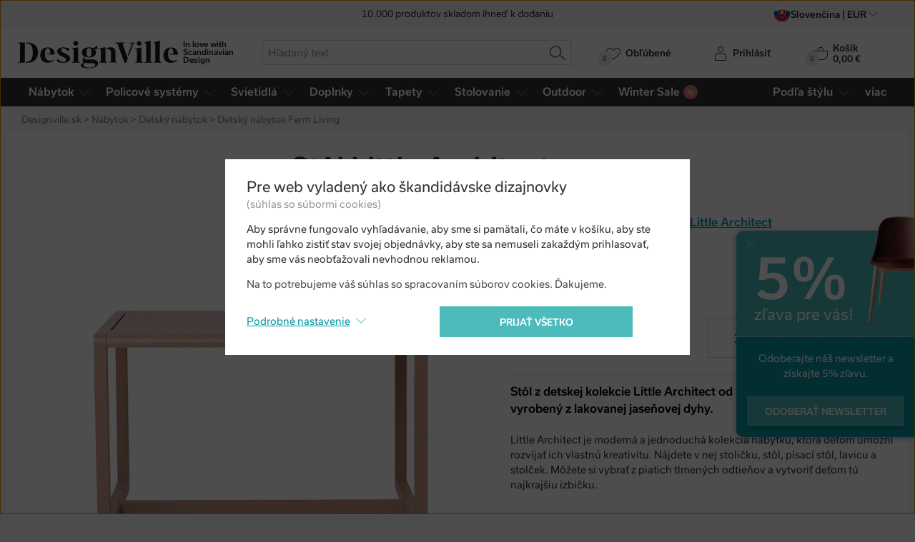

--- FILE ---
content_type: application/javascript
request_url: https://www.designville.sk/js/combined.js?version=b3c62016edfff4eedfe86d650fd804683eda7aca
body_size: 115971
content:
var scroll,lazyLoadInst;function getTransitionDuration(e,t){for(var n=$(e),i="moz webkit ms o khtml".split(" "),o=0,r=0;r<i.length;r++)if(a=n.css("-"+i[r]+"-transition-duration")){var s,a=-1<a.indexOf("ms")?parseFloat(a):1e3*parseFloat(a);t&&(a+=-1<(s=n.css("-"+i[r]+"-transition-delay")).indexOf("ms")?parseFloat(s):1e3*parseFloat(s)),o=a;break}return o}function getViewport(){var e,t=void 0!==window.innerWidth?(e=window.innerWidth,window.innerHeight):(void 0!==document.documentElement&&void 0!==document.documentElement.clientWidth&&0!=document.documentElement.clientWidth?(e=document.documentElement.clientWidth,document.documentElement):(e=document.getElementsByTagName("body")[0].clientWidth,document.getElementsByTagName("body")[0])).clientHeight;return[e,t]}function formatNumber(e,t){e+="";for(var n=/(\d+)(\d{3})/;n.test(e);)e=e.replace(n,"$1"+t+"$2");return e}!function(e,t){"use strict";"object"==typeof module&&"object"==typeof module.exports?module.exports=e.document?t(e,!0):function(e){if(e.document)return t(e);throw new Error("jQuery requires a window with a document")}:t(e)}("undefined"!=typeof window?window:this,function(_,L){"use strict";function b(e){return"function"==typeof e&&"number"!=typeof e.nodeType}function m(e){return null!=e&&e===e.window}var t=[],M=Object.getPrototypeOf,a=t.slice,z=t.flat?function(e){return t.flat.call(e)}:function(e){return t.concat.apply([],e)},q=t.push,F=t.indexOf,H={},R=H.toString,B=H.hasOwnProperty,U=B.toString,V=U.call(Object),g={},$=_.document,Q={type:!0,src:!0,nonce:!0,noModule:!0};function W(e,t,n){var i,o,r=(n=n||$).createElement("script");if(r.text=e,t)for(i in Q)(o=t[i]||t.getAttribute&&t.getAttribute(i))&&r.setAttribute(i,o);n.head.appendChild(r).parentNode.removeChild(r)}function h(e){return null==e?e+"":"object"==typeof e||"function"==typeof e?H[R.call(e)]||"object":typeof e}var e="3.5.1",S=function(e,t){return new S.fn.init(e,t)};function G(e){var t=!!e&&"length"in e&&e.length,n=h(e);return!b(e)&&!m(e)&&("array"===n||0===t||"number"==typeof t&&0<t&&t-1 in e)}S.fn=S.prototype={jquery:e,constructor:S,length:0,toArray:function(){return a.call(this)},get:function(e){return null==e?a.call(this):e<0?this[e+this.length]:this[e]},pushStack:function(e){e=S.merge(this.constructor(),e);return e.prevObject=this,e},each:function(e){return S.each(this,e)},map:function(n){return this.pushStack(S.map(this,function(e,t){return n.call(e,t,e)}))},slice:function(){return this.pushStack(a.apply(this,arguments))},first:function(){return this.eq(0)},last:function(){return this.eq(-1)},even:function(){return this.pushStack(S.grep(this,function(e,t){return(t+1)%2}))},odd:function(){return this.pushStack(S.grep(this,function(e,t){return t%2}))},eq:function(e){var t=this.length,e=+e+(e<0?t:0);return this.pushStack(0<=e&&e<t?[this[e]]:[])},end:function(){return this.prevObject||this.constructor()},push:q,sort:t.sort,splice:t.splice},S.extend=S.fn.extend=function(){var e,t,n,i,o,r=arguments[0]||{},s=1,a=arguments.length,l=!1;for("boolean"==typeof r&&(l=r,r=arguments[s]||{},s++),"object"==typeof r||b(r)||(r={}),s===a&&(r=this,s--);s<a;s++)if(null!=(e=arguments[s]))for(t in e)n=e[t],"__proto__"!==t&&r!==n&&(l&&n&&(S.isPlainObject(n)||(i=Array.isArray(n)))?(o=r[t],o=i&&!Array.isArray(o)?[]:i||S.isPlainObject(o)?o:{},i=!1,r[t]=S.extend(l,o,n)):void 0!==n&&(r[t]=n));return r},S.extend({expando:"jQuery"+(e+Math.random()).replace(/\D/g,""),isReady:!0,error:function(e){throw new Error(e)},noop:function(){},isPlainObject:function(e){return!(!e||"[object Object]"!==R.call(e)||(e=M(e))&&("function"!=typeof(e=B.call(e,"constructor")&&e.constructor)||U.call(e)!==V))},isEmptyObject:function(e){for(var t in e)return!1;return!0},globalEval:function(e,t,n){W(e,{nonce:t&&t.nonce},n)},each:function(e,t){var n,i=0;if(G(e))for(n=e.length;i<n&&!1!==t.call(e[i],i,e[i]);i++);else for(i in e)if(!1===t.call(e[i],i,e[i]))break;return e},makeArray:function(e,t){t=t||[];return null!=e&&(G(Object(e))?S.merge(t,"string"==typeof e?[e]:e):q.call(t,e)),t},inArray:function(e,t,n){return null==t?-1:F.call(t,e,n)},merge:function(e,t){for(var n=+t.length,i=0,o=e.length;i<n;i++)e[o++]=t[i];return e.length=o,e},grep:function(e,t,n){for(var i=[],o=0,r=e.length,s=!n;o<r;o++)!t(e[o],o)!=s&&i.push(e[o]);return i},map:function(e,t,n){var i,o,r=0,s=[];if(G(e))for(i=e.length;r<i;r++)null!=(o=t(e[r],r,n))&&s.push(o);else for(r in e)null!=(o=t(e[r],r,n))&&s.push(o);return z(s)},guid:1,support:g}),"function"==typeof Symbol&&(S.fn[Symbol.iterator]=t[Symbol.iterator]),S.each("Boolean Number String Function Array Date RegExp Object Error Symbol".split(" "),function(e,t){H["[object "+t+"]"]=t.toLowerCase()});function i(e,t,n){for(var i=[],o=void 0!==n;(e=e[t])&&9!==e.nodeType;)if(1===e.nodeType){if(o&&S(e).is(n))break;i.push(e)}return i}function Y(e,t){for(var n=[];e;e=e.nextSibling)1===e.nodeType&&e!==t&&n.push(e);return n}var e=function(L){function d(e,t){return e="0x"+e.slice(1)-65536,t||(e<0?String.fromCharCode(65536+e):String.fromCharCode(e>>10|55296,1023&e|56320))}function M(e,t){return t?"\0"===e?"�":e.slice(0,-1)+"\\"+e.charCodeAt(e.length-1).toString(16)+" ":"\\"+e}function z(){_()}var e,p,x,r,q,f,F,H,w,l,c,_,$,n,S,h,i,o,m,C="sizzle"+ +new Date,u=L.document,E=0,R=0,B=O(),U=O(),V=O(),g=O(),Q=function(e,t){return e===t&&(c=!0),0},W={}.hasOwnProperty,t=[],G=t.pop,Y=t.push,j=t.push,K=t.slice,b=function(e,t){for(var n=0,i=e.length;n<i;n++)if(e[n]===t)return n;return-1},X="checked|selected|async|autofocus|autoplay|controls|defer|disabled|hidden|ismap|loop|multiple|open|readonly|required|scoped",s="[\\x20\\t\\r\\n\\f]",a="(?:\\\\[\\da-fA-F]{1,6}"+s+"?|\\\\[^\\r\\n\\f]|[\\w-]|[^\0-\\x7f])+",J="\\["+s+"*("+a+")(?:"+s+"*([*^$|!~]?=)"+s+"*(?:'((?:\\\\.|[^\\\\'])*)'|\"((?:\\\\.|[^\\\\\"])*)\"|("+a+"))|)"+s+"*\\]",Z=":("+a+")(?:\\((('((?:\\\\.|[^\\\\'])*)'|\"((?:\\\\.|[^\\\\\"])*)\")|((?:\\\\.|[^\\\\()[\\]]|"+J+")*)|.*)\\)|)",ee=new RegExp(s+"+","g"),v=new RegExp("^"+s+"+|((?:^|[^\\\\])(?:\\\\.)*)"+s+"+$","g"),te=new RegExp("^"+s+"*,"+s+"*"),ne=new RegExp("^"+s+"*([>+~]|"+s+")"+s+"*"),ie=new RegExp(s+"|>"),oe=new RegExp(Z),re=new RegExp("^"+a+"$"),y={ID:new RegExp("^#("+a+")"),CLASS:new RegExp("^\\.("+a+")"),TAG:new RegExp("^("+a+"|[*])"),ATTR:new RegExp("^"+J),PSEUDO:new RegExp("^"+Z),CHILD:new RegExp("^:(only|first|last|nth|nth-last)-(child|of-type)(?:\\("+s+"*(even|odd|(([+-]|)(\\d*)n|)"+s+"*(?:([+-]|)"+s+"*(\\d+)|))"+s+"*\\)|)","i"),bool:new RegExp("^(?:"+X+")$","i"),needsContext:new RegExp("^"+s+"*[>+~]|:(even|odd|eq|gt|lt|nth|first|last)(?:\\("+s+"*((?:-\\d)?\\d*)"+s+"*\\)|)(?=[^-]|$)","i")},se=/HTML$/i,ae=/^(?:input|select|textarea|button)$/i,le=/^h\d$/i,k=/^[^{]+\{\s*\[native \w/,ce=/^(?:#([\w-]+)|(\w+)|\.([\w-]+))$/,ue=/[+~]/,A=new RegExp("\\\\[\\da-fA-F]{1,6}"+s+"?|\\\\([^\\r\\n\\f])","g"),de=/([\0-\x1f\x7f]|^-?\d)|^-$|[^\0-\x1f\x7f-\uFFFF\w-]/g,pe=be(function(e){return!0===e.disabled&&"fieldset"===e.nodeName.toLowerCase()},{dir:"parentNode",next:"legend"});try{j.apply(t=K.call(u.childNodes),u.childNodes),t[u.childNodes.length].nodeType}catch(e){j={apply:t.length?function(e,t){Y.apply(e,K.call(t))}:function(e,t){for(var n=e.length,i=0;e[n++]=t[i++];);e.length=n-1}}}function T(e,t,n,i){var o,r,s,a,l,c,u=t&&t.ownerDocument,d=t?t.nodeType:9;if(n=n||[],"string"!=typeof e||!e||1!==d&&9!==d&&11!==d)return n;if(!i&&(_(t),t=t||$,S)){if(11!==d&&(a=ce.exec(e)))if(o=a[1]){if(9===d){if(!(c=t.getElementById(o)))return n;if(c.id===o)return n.push(c),n}else if(u&&(c=u.getElementById(o))&&m(t,c)&&c.id===o)return n.push(c),n}else{if(a[2])return j.apply(n,t.getElementsByTagName(e)),n;if((o=a[3])&&p.getElementsByClassName&&t.getElementsByClassName)return j.apply(n,t.getElementsByClassName(o)),n}if(p.qsa&&!g[e+" "]&&!(h&&h.test(e)||1===d&&"object"===t.nodeName.toLowerCase())){if(c=e,u=t,1===d&&(ie.test(e)||ne.test(e))){for((u=ue.test(e)&&ge(t.parentNode)||t)===t&&p.scope||((s=t.getAttribute("id"))?s=s.replace(de,M):t.setAttribute("id",s=C)),r=(l=f(e)).length;r--;)l[r]=(s?"#"+s:":scope")+" "+I(l[r]);c=l.join(",")}try{return j.apply(n,u.querySelectorAll(c)),n}catch(t){g(e,!0)}finally{s===C&&t.removeAttribute("id")}}}return H(e.replace(v,"$1"),t,n,i)}function O(){var i=[];return function e(t,n){return i.push(t+" ")>x.cacheLength&&delete e[i.shift()],e[t+" "]=n}}function N(e){return e[C]=!0,e}function P(e){var t=$.createElement("fieldset");try{return!!e(t)}catch(e){return!1}finally{t.parentNode&&t.parentNode.removeChild(t)}}function fe(e,t){for(var n=e.split("|"),i=n.length;i--;)x.attrHandle[n[i]]=t}function he(e,t){var n=t&&e,i=n&&1===e.nodeType&&1===t.nodeType&&e.sourceIndex-t.sourceIndex;if(i)return i;if(n)for(;n=n.nextSibling;)if(n===t)return-1;return e?1:-1}function me(t){return function(e){return"form"in e?e.parentNode&&!1===e.disabled?"label"in e?"label"in e.parentNode?e.parentNode.disabled===t:e.disabled===t:e.isDisabled===t||e.isDisabled!==!t&&pe(e)===t:e.disabled===t:"label"in e&&e.disabled===t}}function D(s){return N(function(r){return r=+r,N(function(e,t){for(var n,i=s([],e.length,r),o=i.length;o--;)e[n=i[o]]&&(e[n]=!(t[n]=e[n]))})})}function ge(e){return e&&void 0!==e.getElementsByTagName&&e}for(e in p=T.support={},q=T.isXML=function(e){var t=e.namespaceURI,e=(e.ownerDocument||e).documentElement;return!se.test(t||e&&e.nodeName||"HTML")},_=T.setDocument=function(e){var e=e?e.ownerDocument||e:u;return e!=$&&9===e.nodeType&&e.documentElement&&(n=($=e).documentElement,S=!q($),u!=$&&(e=$.defaultView)&&e.top!==e&&(e.addEventListener?e.addEventListener("unload",z,!1):e.attachEvent&&e.attachEvent("onunload",z)),p.scope=P(function(e){return n.appendChild(e).appendChild($.createElement("div")),void 0!==e.querySelectorAll&&!e.querySelectorAll(":scope fieldset div").length}),p.attributes=P(function(e){return e.className="i",!e.getAttribute("className")}),p.getElementsByTagName=P(function(e){return e.appendChild($.createComment("")),!e.getElementsByTagName("*").length}),p.getElementsByClassName=k.test($.getElementsByClassName),p.getById=P(function(e){return n.appendChild(e).id=C,!$.getElementsByName||!$.getElementsByName(C).length}),p.getById?(x.filter.ID=function(e){var t=e.replace(A,d);return function(e){return e.getAttribute("id")===t}},x.find.ID=function(e,t){if(void 0!==t.getElementById&&S)return(t=t.getElementById(e))?[t]:[]}):(x.filter.ID=function(e){var t=e.replace(A,d);return function(e){e=void 0!==e.getAttributeNode&&e.getAttributeNode("id");return e&&e.value===t}},x.find.ID=function(e,t){if(void 0!==t.getElementById&&S){var n,i,o,r=t.getElementById(e);if(r){if((n=r.getAttributeNode("id"))&&n.value===e)return[r];for(o=t.getElementsByName(e),i=0;r=o[i++];)if((n=r.getAttributeNode("id"))&&n.value===e)return[r]}return[]}}),x.find.TAG=p.getElementsByTagName?function(e,t){return void 0!==t.getElementsByTagName?t.getElementsByTagName(e):p.qsa?t.querySelectorAll(e):void 0}:function(e,t){var n,i=[],o=0,r=t.getElementsByTagName(e);if("*"!==e)return r;for(;n=r[o++];)1===n.nodeType&&i.push(n);return i},x.find.CLASS=p.getElementsByClassName&&function(e,t){if(void 0!==t.getElementsByClassName&&S)return t.getElementsByClassName(e)},i=[],h=[],(p.qsa=k.test($.querySelectorAll))&&(P(function(e){var t;n.appendChild(e).innerHTML="<a id='"+C+"'></a><select id='"+C+"-\r\\' msallowcapture=''><option selected=''></option></select>",e.querySelectorAll("[msallowcapture^='']").length&&h.push("[*^$]="+s+"*(?:''|\"\")"),e.querySelectorAll("[selected]").length||h.push("\\["+s+"*(?:value|"+X+")"),e.querySelectorAll("[id~="+C+"-]").length||h.push("~="),(t=$.createElement("input")).setAttribute("name",""),e.appendChild(t),e.querySelectorAll("[name='']").length||h.push("\\["+s+"*name"+s+"*="+s+"*(?:''|\"\")"),e.querySelectorAll(":checked").length||h.push(":checked"),e.querySelectorAll("a#"+C+"+*").length||h.push(".#.+[+~]"),e.querySelectorAll("\\\f"),h.push("[\\r\\n\\f]")}),P(function(e){e.innerHTML="<a href='' disabled='disabled'></a><select disabled='disabled'><option/></select>";var t=$.createElement("input");t.setAttribute("type","hidden"),e.appendChild(t).setAttribute("name","D"),e.querySelectorAll("[name=d]").length&&h.push("name"+s+"*[*^$|!~]?="),2!==e.querySelectorAll(":enabled").length&&h.push(":enabled",":disabled"),n.appendChild(e).disabled=!0,2!==e.querySelectorAll(":disabled").length&&h.push(":enabled",":disabled"),e.querySelectorAll("*,:x"),h.push(",.*:")})),(p.matchesSelector=k.test(o=n.matches||n.webkitMatchesSelector||n.mozMatchesSelector||n.oMatchesSelector||n.msMatchesSelector))&&P(function(e){p.disconnectedMatch=o.call(e,"*"),o.call(e,"[s!='']:x"),i.push("!=",Z)}),h=h.length&&new RegExp(h.join("|")),i=i.length&&new RegExp(i.join("|")),e=k.test(n.compareDocumentPosition),m=e||k.test(n.contains)?function(e,t){var n=9===e.nodeType?e.documentElement:e,t=t&&t.parentNode;return e===t||!(!t||1!==t.nodeType||!(n.contains?n.contains(t):e.compareDocumentPosition&&16&e.compareDocumentPosition(t)))}:function(e,t){if(t)for(;t=t.parentNode;)if(t===e)return!0;return!1},Q=e?function(e,t){var n;return e===t?(c=!0,0):!e.compareDocumentPosition-!t.compareDocumentPosition||(1&(n=(e.ownerDocument||e)==(t.ownerDocument||t)?e.compareDocumentPosition(t):1)||!p.sortDetached&&t.compareDocumentPosition(e)===n?e==$||e.ownerDocument==u&&m(u,e)?-1:t==$||t.ownerDocument==u&&m(u,t)?1:l?b(l,e)-b(l,t):0:4&n?-1:1)}:function(e,t){if(e===t)return c=!0,0;var n,i=0,o=e.parentNode,r=t.parentNode,s=[e],a=[t];if(!o||!r)return e==$?-1:t==$?1:o?-1:r?1:l?b(l,e)-b(l,t):0;if(o===r)return he(e,t);for(n=e;n=n.parentNode;)s.unshift(n);for(n=t;n=n.parentNode;)a.unshift(n);for(;s[i]===a[i];)i++;return i?he(s[i],a[i]):s[i]==u?-1:a[i]==u?1:0}),$},T.matches=function(e,t){return T(e,null,null,t)},T.matchesSelector=function(e,t){if(_(e),p.matchesSelector&&S&&!g[t+" "]&&!(i&&i.test(t)||h&&h.test(t)))try{var n=o.call(e,t);if(n||p.disconnectedMatch||e.document&&11!==e.document.nodeType)return n}catch(e){g(t,!0)}return 0<T(t,$,null,[e]).length},T.contains=function(e,t){return(e.ownerDocument||e)!=$&&_(e),m(e,t)},T.attr=function(e,t){(e.ownerDocument||e)!=$&&_(e);var n=x.attrHandle[t.toLowerCase()],n=n&&W.call(x.attrHandle,t.toLowerCase())?n(e,t,!S):void 0;return void 0!==n?n:p.attributes||!S?e.getAttribute(t):(n=e.getAttributeNode(t))&&n.specified?n.value:null},T.escape=function(e){return(e+"").replace(de,M)},T.error=function(e){throw new Error("Syntax error, unrecognized expression: "+e)},T.uniqueSort=function(e){var t,n=[],i=0,o=0;if(c=!p.detectDuplicates,l=!p.sortStable&&e.slice(0),e.sort(Q),c){for(;t=e[o++];)t===e[o]&&(i=n.push(o));for(;i--;)e.splice(n[i],1)}return l=null,e},r=T.getText=function(e){var t,n="",i=0,o=e.nodeType;if(o){if(1===o||9===o||11===o){if("string"==typeof e.textContent)return e.textContent;for(e=e.firstChild;e;e=e.nextSibling)n+=r(e)}else if(3===o||4===o)return e.nodeValue}else for(;t=e[i++];)n+=r(t);return n},(x=T.selectors={cacheLength:50,createPseudo:N,match:y,attrHandle:{},find:{},relative:{">":{dir:"parentNode",first:!0}," ":{dir:"parentNode"},"+":{dir:"previousSibling",first:!0},"~":{dir:"previousSibling"}},preFilter:{ATTR:function(e){return e[1]=e[1].replace(A,d),e[3]=(e[3]||e[4]||e[5]||"").replace(A,d),"~="===e[2]&&(e[3]=" "+e[3]+" "),e.slice(0,4)},CHILD:function(e){return e[1]=e[1].toLowerCase(),"nth"===e[1].slice(0,3)?(e[3]||T.error(e[0]),e[4]=+(e[4]?e[5]+(e[6]||1):2*("even"===e[3]||"odd"===e[3])),e[5]=+(e[7]+e[8]||"odd"===e[3])):e[3]&&T.error(e[0]),e},PSEUDO:function(e){var t,n=!e[6]&&e[2];return y.CHILD.test(e[0])?null:(e[3]?e[2]=e[4]||e[5]||"":n&&oe.test(n)&&(t=(t=f(n,!0))&&n.indexOf(")",n.length-t)-n.length)&&(e[0]=e[0].slice(0,t),e[2]=n.slice(0,t)),e.slice(0,3))}},filter:{TAG:function(e){var t=e.replace(A,d).toLowerCase();return"*"===e?function(){return!0}:function(e){return e.nodeName&&e.nodeName.toLowerCase()===t}},CLASS:function(e){var t=B[e+" "];return t||(t=new RegExp("(^|"+s+")"+e+"("+s+"|$)"))&&B(e,function(e){return t.test("string"==typeof e.className&&e.className||void 0!==e.getAttribute&&e.getAttribute("class")||"")})},ATTR:function(t,n,i){return function(e){e=T.attr(e,t);return null==e?"!="===n:!n||(e+="","="===n?e===i:"!="===n?e!==i:"^="===n?i&&0===e.indexOf(i):"*="===n?i&&-1<e.indexOf(i):"$="===n?i&&e.slice(-i.length)===i:"~="===n?-1<(" "+e.replace(ee," ")+" ").indexOf(i):"|="===n&&(e===i||e.slice(0,i.length+1)===i+"-"))}},CHILD:function(h,e,t,m,g){var v="nth"!==h.slice(0,3),b="last"!==h.slice(-4),y="of-type"===e;return 1===m&&0===g?function(e){return!!e.parentNode}:function(e,t,n){var i,o,r,s,a,l,c=v!=b?"nextSibling":"previousSibling",u=e.parentNode,d=y&&e.nodeName.toLowerCase(),p=!n&&!y,f=!1;if(u){if(v){for(;c;){for(s=e;s=s[c];)if(y?s.nodeName.toLowerCase()===d:1===s.nodeType)return!1;l=c="only"===h&&!l&&"nextSibling"}return!0}if(l=[b?u.firstChild:u.lastChild],b&&p){for(f=(a=(i=(o=(r=(s=u)[C]||(s[C]={}))[s.uniqueID]||(r[s.uniqueID]={}))[h]||[])[0]===E&&i[1])&&i[2],s=a&&u.childNodes[a];s=++a&&s&&s[c]||(f=a=0,l.pop());)if(1===s.nodeType&&++f&&s===e){o[h]=[E,a,f];break}}else if(!1===(f=p?a=(i=(o=(r=(s=e)[C]||(s[C]={}))[s.uniqueID]||(r[s.uniqueID]={}))[h]||[])[0]===E&&i[1]:f))for(;(s=++a&&s&&s[c]||(f=a=0,l.pop()))&&((y?s.nodeName.toLowerCase()!==d:1!==s.nodeType)||!++f||(p&&((o=(r=s[C]||(s[C]={}))[s.uniqueID]||(r[s.uniqueID]={}))[h]=[E,f]),s!==e)););return(f-=g)===m||f%m==0&&0<=f/m}}},PSEUDO:function(e,r){var t,s=x.pseudos[e]||x.setFilters[e.toLowerCase()]||T.error("unsupported pseudo: "+e);return s[C]?s(r):1<s.length?(t=[e,e,"",r],x.setFilters.hasOwnProperty(e.toLowerCase())?N(function(e,t){for(var n,i=s(e,r),o=i.length;o--;)e[n=b(e,i[o])]=!(t[n]=i[o])}):function(e){return s(e,0,t)}):s}},pseudos:{not:N(function(e){var i=[],o=[],a=F(e.replace(v,"$1"));return a[C]?N(function(e,t,n,i){for(var o,r=a(e,null,i,[]),s=e.length;s--;)(o=r[s])&&(e[s]=!(t[s]=o))}):function(e,t,n){return i[0]=e,a(i,null,n,o),i[0]=null,!o.pop()}}),has:N(function(t){return function(e){return 0<T(t,e).length}}),contains:N(function(t){return t=t.replace(A,d),function(e){return-1<(e.textContent||r(e)).indexOf(t)}}),lang:N(function(n){return re.test(n||"")||T.error("unsupported lang: "+n),n=n.replace(A,d).toLowerCase(),function(e){var t;do{if(t=S?e.lang:e.getAttribute("xml:lang")||e.getAttribute("lang"))return(t=t.toLowerCase())===n||0===t.indexOf(n+"-")}while((e=e.parentNode)&&1===e.nodeType);return!1}}),target:function(e){var t=L.location&&L.location.hash;return t&&t.slice(1)===e.id},root:function(e){return e===n},focus:function(e){return e===$.activeElement&&(!$.hasFocus||$.hasFocus())&&!!(e.type||e.href||~e.tabIndex)},enabled:me(!1),disabled:me(!0),checked:function(e){var t=e.nodeName.toLowerCase();return"input"===t&&!!e.checked||"option"===t&&!!e.selected},selected:function(e){return e.parentNode&&e.parentNode.selectedIndex,!0===e.selected},empty:function(e){for(e=e.firstChild;e;e=e.nextSibling)if(e.nodeType<6)return!1;return!0},parent:function(e){return!x.pseudos.empty(e)},header:function(e){return le.test(e.nodeName)},input:function(e){return ae.test(e.nodeName)},button:function(e){var t=e.nodeName.toLowerCase();return"input"===t&&"button"===e.type||"button"===t},text:function(e){return"input"===e.nodeName.toLowerCase()&&"text"===e.type&&(null==(e=e.getAttribute("type"))||"text"===e.toLowerCase())},first:D(function(){return[0]}),last:D(function(e,t){return[t-1]}),eq:D(function(e,t,n){return[n<0?n+t:n]}),even:D(function(e,t){for(var n=0;n<t;n+=2)e.push(n);return e}),odd:D(function(e,t){for(var n=1;n<t;n+=2)e.push(n);return e}),lt:D(function(e,t,n){for(var i=n<0?n+t:t<n?t:n;0<=--i;)e.push(i);return e}),gt:D(function(e,t,n){for(var i=n<0?n+t:n;++i<t;)e.push(i);return e})}}).pseudos.nth=x.pseudos.eq,{radio:!0,checkbox:!0,file:!0,password:!0,image:!0})x.pseudos[e]=function(t){return function(e){return"input"===e.nodeName.toLowerCase()&&e.type===t}}(e);for(e in{submit:!0,reset:!0})x.pseudos[e]=function(n){return function(e){var t=e.nodeName.toLowerCase();return("input"===t||"button"===t)&&e.type===n}}(e);function ve(){}function I(e){for(var t=0,n=e.length,i="";t<n;t++)i+=e[t].value;return i}function be(s,e,t){var a=e.dir,l=e.next,c=l||a,u=t&&"parentNode"===c,d=R++;return e.first?function(e,t,n){for(;e=e[a];)if(1===e.nodeType||u)return s(e,t,n);return!1}:function(e,t,n){var i,o,r=[E,d];if(n){for(;e=e[a];)if((1===e.nodeType||u)&&s(e,t,n))return!0}else for(;e=e[a];)if(1===e.nodeType||u)if(o=(o=e[C]||(e[C]={}))[e.uniqueID]||(o[e.uniqueID]={}),l&&l===e.nodeName.toLowerCase())e=e[a]||e;else{if((i=o[c])&&i[0]===E&&i[1]===d)return r[2]=i[2];if((o[c]=r)[2]=s(e,t,n))return!0}return!1}}function ye(o){return 1<o.length?function(e,t,n){for(var i=o.length;i--;)if(!o[i](e,t,n))return!1;return!0}:o[0]}function xe(e,t,n,i,o){for(var r,s=[],a=0,l=e.length,c=null!=t;a<l;a++)!(r=e[a])||n&&!n(r,i,o)||(s.push(r),c&&t.push(a));return s}function we(e){for(var i,t,n,o=e.length,r=x.relative[e[0].type],s=r||x.relative[" "],a=r?1:0,l=be(function(e){return e===i},s,!0),c=be(function(e){return-1<b(i,e)},s,!0),u=[function(e,t,n){e=!r&&(n||t!==w)||((i=t).nodeType?l:c)(e,t,n);return i=null,e}];a<o;a++)if(t=x.relative[e[a].type])u=[be(ye(u),t)];else{if((t=x.filter[e[a].type].apply(null,e[a].matches))[C]){for(n=++a;n<o&&!x.relative[e[n].type];n++);return function e(f,h,m,g,v,t){return g&&!g[C]&&(g=e(g)),v&&!v[C]&&(v=e(v,t)),N(function(e,t,n,i){var o,r,s,a=[],l=[],c=t.length,u=e||function(e,t,n){for(var i=0,o=t.length;i<o;i++)T(e,t[i],n);return n}(h||"*",n.nodeType?[n]:n,[]),d=!f||!e&&h?u:xe(u,a,f,n,i),p=m?v||(e?f:c||g)?[]:t:d;if(m&&m(d,p,n,i),g)for(o=xe(p,l),g(o,[],n,i),r=o.length;r--;)(s=o[r])&&(p[l[r]]=!(d[l[r]]=s));if(e){if(v||f){if(v){for(o=[],r=p.length;r--;)(s=p[r])&&o.push(d[r]=s);v(null,p=[],o,i)}for(r=p.length;r--;)(s=p[r])&&-1<(o=v?b(e,s):a[r])&&(e[o]=!(t[o]=s))}}else p=xe(p===t?p.splice(c,p.length):p),v?v(null,t,p,i):j.apply(t,p)})}(1<a&&ye(u),1<a&&I(e.slice(0,a-1).concat({value:" "===e[a-2].type?"*":""})).replace(v,"$1"),t,a<n&&we(e.slice(a,n)),n<o&&we(e=e.slice(n)),n<o&&I(e))}u.push(t)}return ye(u)}return ve.prototype=x.filters=x.pseudos,x.setFilters=new ve,f=T.tokenize=function(e,t){var n,i,o,r,s,a,l,c=U[e+" "];if(c)return t?0:c.slice(0);for(s=e,a=[],l=x.preFilter;s;){for(r in n&&!(i=te.exec(s))||(i&&(s=s.slice(i[0].length)||s),a.push(o=[])),n=!1,(i=ne.exec(s))&&(n=i.shift(),o.push({value:n,type:i[0].replace(v," ")}),s=s.slice(n.length)),x.filter)!(i=y[r].exec(s))||l[r]&&!(i=l[r](i))||(n=i.shift(),o.push({value:n,type:r,matches:i}),s=s.slice(n.length));if(!n)break}return t?s.length:s?T.error(e):U(e,a).slice(0)},F=T.compile=function(e,t){var n,g,v,b,y,i,o=[],r=[],s=V[e+" "];if(!s){for(n=(t=t||f(e)).length;n--;)((s=we(t[n]))[C]?o:r).push(s);(s=V(e,(b=0<(v=o).length,y=0<(g=r).length,i=function(e,t,n,i,o){var r,s,a,l=0,c="0",u=e&&[],d=[],p=w,f=e||y&&x.find.TAG("*",o),h=E+=null==p?1:Math.random()||.1,m=f.length;for(o&&(w=t==$||t||o);c!==m&&null!=(r=f[c]);c++){if(y&&r){for(s=0,t||r.ownerDocument==$||(_(r),n=!S);a=g[s++];)if(a(r,t||$,n)){i.push(r);break}o&&(E=h)}b&&((r=!a&&r)&&l--,e&&u.push(r))}if(l+=c,b&&c!==l){for(s=0;a=v[s++];)a(u,d,t,n);if(e){if(0<l)for(;c--;)u[c]||d[c]||(d[c]=G.call(i));d=xe(d)}j.apply(i,d),o&&!e&&0<d.length&&1<l+v.length&&T.uniqueSort(i)}return o&&(E=h,w=p),u},b?N(i):i))).selector=e}return s},H=T.select=function(e,t,n,i){var o,r,s,a,l,c="function"==typeof e&&e,u=!i&&f(e=c.selector||e);if(n=n||[],1===u.length){if(2<(r=u[0]=u[0].slice(0)).length&&"ID"===(s=r[0]).type&&9===t.nodeType&&S&&x.relative[r[1].type]){if(!(t=(x.find.ID(s.matches[0].replace(A,d),t)||[])[0]))return n;c&&(t=t.parentNode),e=e.slice(r.shift().value.length)}for(o=y.needsContext.test(e)?0:r.length;o--&&(s=r[o],!x.relative[a=s.type]);)if((l=x.find[a])&&(i=l(s.matches[0].replace(A,d),ue.test(r[0].type)&&ge(t.parentNode)||t))){if(r.splice(o,1),e=i.length&&I(r))break;return j.apply(n,i),n}}return(c||F(e,u))(i,t,!S,n,!t||ue.test(e)&&ge(t.parentNode)||t),n},p.sortStable=C.split("").sort(Q).join("")===C,p.detectDuplicates=!!c,_(),p.sortDetached=P(function(e){return 1&e.compareDocumentPosition($.createElement("fieldset"))}),P(function(e){return e.innerHTML="<a href='#'></a>","#"===e.firstChild.getAttribute("href")})||fe("type|href|height|width",function(e,t,n){if(!n)return e.getAttribute(t,"type"===t.toLowerCase()?1:2)}),p.attributes&&P(function(e){return e.innerHTML="<input/>",e.firstChild.setAttribute("value",""),""===e.firstChild.getAttribute("value")})||fe("value",function(e,t,n){if(!n&&"input"===e.nodeName.toLowerCase())return e.defaultValue}),P(function(e){return null==e.getAttribute("disabled")})||fe(X,function(e,t,n){if(!n)return!0===e[t]?t.toLowerCase():(n=e.getAttributeNode(t))&&n.specified?n.value:null}),T}(_),K=(S.find=e,S.expr=e.selectors,S.expr[":"]=S.expr.pseudos,S.uniqueSort=S.unique=e.uniqueSort,S.text=e.getText,S.isXMLDoc=e.isXML,S.contains=e.contains,S.escapeSelector=e.escape,S.expr.match.needsContext);function l(e,t){return e.nodeName&&e.nodeName.toLowerCase()===t.toLowerCase()}var X=/^<([a-z][^\/\0>:\x20\t\r\n\f]*)[\x20\t\r\n\f]*\/?>(?:<\/\1>|)$/i;function J(e,n,i){return b(n)?S.grep(e,function(e,t){return!!n.call(e,t,e)!==i}):n.nodeType?S.grep(e,function(e){return e===n!==i}):"string"!=typeof n?S.grep(e,function(e){return-1<F.call(n,e)!==i}):S.filter(n,e,i)}S.filter=function(e,t,n){var i=t[0];return n&&(e=":not("+e+")"),1===t.length&&1===i.nodeType?S.find.matchesSelector(i,e)?[i]:[]:S.find.matches(e,S.grep(t,function(e){return 1===e.nodeType}))},S.fn.extend({find:function(e){var t,n,i=this.length,o=this;if("string"!=typeof e)return this.pushStack(S(e).filter(function(){for(t=0;t<i;t++)if(S.contains(o[t],this))return!0}));for(n=this.pushStack([]),t=0;t<i;t++)S.find(e,o[t],n);return 1<i?S.uniqueSort(n):n},filter:function(e){return this.pushStack(J(this,e||[],!1))},not:function(e){return this.pushStack(J(this,e||[],!0))},is:function(e){return!!J(this,"string"==typeof e&&K.test(e)?S(e):e||[],!1).length}});var Z,ee=/^(?:\s*(<[\w\W]+>)[^>]*|#([\w-]+))$/,te=((S.fn.init=function(e,t,n){if(e){if(n=n||Z,"string"!=typeof e)return e.nodeType?(this[0]=e,this.length=1,this):b(e)?void 0!==n.ready?n.ready(e):e(S):S.makeArray(e,this);if(!(i="<"===e[0]&&">"===e[e.length-1]&&3<=e.length?[null,e,null]:ee.exec(e))||!i[1]&&t)return(!t||t.jquery?t||n:this.constructor(t)).find(e);if(i[1]){if(t=t instanceof S?t[0]:t,S.merge(this,S.parseHTML(i[1],t&&t.nodeType?t.ownerDocument||t:$,!0)),X.test(i[1])&&S.isPlainObject(t))for(var i in t)b(this[i])?this[i](t[i]):this.attr(i,t[i])}else(n=$.getElementById(i[2]))&&(this[0]=n,this.length=1)}return this}).prototype=S.fn,Z=S($),/^(?:parents|prev(?:Until|All))/),ne={children:!0,contents:!0,next:!0,prev:!0};function ie(e,t){for(;(e=e[t])&&1!==e.nodeType;);return e}S.fn.extend({has:function(e){var t=S(e,this),n=t.length;return this.filter(function(){for(var e=0;e<n;e++)if(S.contains(this,t[e]))return!0})},closest:function(e,t){var n,i=0,o=this.length,r=[],s="string"!=typeof e&&S(e);if(!K.test(e))for(;i<o;i++)for(n=this[i];n&&n!==t;n=n.parentNode)if(n.nodeType<11&&(s?-1<s.index(n):1===n.nodeType&&S.find.matchesSelector(n,e))){r.push(n);break}return this.pushStack(1<r.length?S.uniqueSort(r):r)},index:function(e){return e?"string"==typeof e?F.call(S(e),this[0]):F.call(this,e.jquery?e[0]:e):this[0]&&this[0].parentNode?this.first().prevAll().length:-1},add:function(e,t){return this.pushStack(S.uniqueSort(S.merge(this.get(),S(e,t))))},addBack:function(e){return this.add(null==e?this.prevObject:this.prevObject.filter(e))}}),S.each({parent:function(e){e=e.parentNode;return e&&11!==e.nodeType?e:null},parents:function(e){return i(e,"parentNode")},parentsUntil:function(e,t,n){return i(e,"parentNode",n)},next:function(e){return ie(e,"nextSibling")},prev:function(e){return ie(e,"previousSibling")},nextAll:function(e){return i(e,"nextSibling")},prevAll:function(e){return i(e,"previousSibling")},nextUntil:function(e,t,n){return i(e,"nextSibling",n)},prevUntil:function(e,t,n){return i(e,"previousSibling",n)},siblings:function(e){return Y((e.parentNode||{}).firstChild,e)},children:function(e){return Y(e.firstChild)},contents:function(e){return null!=e.contentDocument&&M(e.contentDocument)?e.contentDocument:(l(e,"template")&&(e=e.content||e),S.merge([],e.childNodes))}},function(i,o){S.fn[i]=function(e,t){var n=S.map(this,o,e);return(t="Until"!==i.slice(-5)?e:t)&&"string"==typeof t&&(n=S.filter(t,n)),1<this.length&&(ne[i]||S.uniqueSort(n),te.test(i)&&n.reverse()),this.pushStack(n)}});var C=/[^\x20\t\r\n\f]+/g;function u(e){return e}function oe(e){throw e}function re(e,t,n,i){var o;try{e&&b(o=e.promise)?o.call(e).done(t).fail(n):e&&b(o=e.then)?o.call(e,t,n):t.apply(void 0,[e].slice(i))}catch(e){n.apply(void 0,[e])}}S.Callbacks=function(i){var e,n;i="string"==typeof i?(e=i,n={},S.each(e.match(C)||[],function(e,t){n[t]=!0}),n):S.extend({},i);function o(){for(a=a||i.once,s=r=!0;c.length;u=-1)for(t=c.shift();++u<l.length;)!1===l[u].apply(t[0],t[1])&&i.stopOnFalse&&(u=l.length,t=!1);i.memory||(t=!1),r=!1,a&&(l=t?[]:"")}var r,t,s,a,l=[],c=[],u=-1,d={add:function(){return l&&(t&&!r&&(u=l.length-1,c.push(t)),function n(e){S.each(e,function(e,t){b(t)?i.unique&&d.has(t)||l.push(t):t&&t.length&&"string"!==h(t)&&n(t)})}(arguments),t&&!r&&o()),this},remove:function(){return S.each(arguments,function(e,t){for(var n;-1<(n=S.inArray(t,l,n));)l.splice(n,1),n<=u&&u--}),this},has:function(e){return e?-1<S.inArray(e,l):0<l.length},empty:function(){return l=l&&[],this},disable:function(){return a=c=[],l=t="",this},disabled:function(){return!l},lock:function(){return a=c=[],t||r||(l=t=""),this},locked:function(){return!!a},fireWith:function(e,t){return a||(t=[e,(t=t||[]).slice?t.slice():t],c.push(t),r||o()),this},fire:function(){return d.fireWith(this,arguments),this},fired:function(){return!!s}};return d},S.extend({Deferred:function(e){var r=[["notify","progress",S.Callbacks("memory"),S.Callbacks("memory"),2],["resolve","done",S.Callbacks("once memory"),S.Callbacks("once memory"),0,"resolved"],["reject","fail",S.Callbacks("once memory"),S.Callbacks("once memory"),1,"rejected"]],o="pending",s={state:function(){return o},always:function(){return a.done(arguments).fail(arguments),this},catch:function(e){return s.then(null,e)},pipe:function(){var o=arguments;return S.Deferred(function(i){S.each(r,function(e,t){var n=b(o[t[4]])&&o[t[4]];a[t[1]](function(){var e=n&&n.apply(this,arguments);e&&b(e.promise)?e.promise().progress(i.notify).done(i.resolve).fail(i.reject):i[t[0]+"With"](this,n?[e]:arguments)})}),o=null}).promise()},then:function(t,n,i){var l=0;function c(o,r,s,a){return function(){function e(){var e,t;if(!(o<l)){if((e=s.apply(n,i))===r.promise())throw new TypeError("Thenable self-resolution");t=e&&("object"==typeof e||"function"==typeof e)&&e.then,b(t)?a?t.call(e,c(l,r,u,a),c(l,r,oe,a)):(l++,t.call(e,c(l,r,u,a),c(l,r,oe,a),c(l,r,u,r.notifyWith))):(s!==u&&(n=void 0,i=[e]),(a||r.resolveWith)(n,i))}}var n=this,i=arguments,t=a?e:function(){try{e()}catch(e){S.Deferred.exceptionHook&&S.Deferred.exceptionHook(e,t.stackTrace),l<=o+1&&(s!==oe&&(n=void 0,i=[e]),r.rejectWith(n,i))}};o?t():(S.Deferred.getStackHook&&(t.stackTrace=S.Deferred.getStackHook()),_.setTimeout(t))}}return S.Deferred(function(e){r[0][3].add(c(0,e,b(i)?i:u,e.notifyWith)),r[1][3].add(c(0,e,b(t)?t:u)),r[2][3].add(c(0,e,b(n)?n:oe))}).promise()},promise:function(e){return null!=e?S.extend(e,s):s}},a={};return S.each(r,function(e,t){var n=t[2],i=t[5];s[t[1]]=n.add,i&&n.add(function(){o=i},r[3-e][2].disable,r[3-e][3].disable,r[0][2].lock,r[0][3].lock),n.add(t[3].fire),a[t[0]]=function(){return a[t[0]+"With"](this===a?void 0:this,arguments),this},a[t[0]+"With"]=n.fireWith}),s.promise(a),e&&e.call(a,a),a},when:function(e){function t(t){return function(e){o[t]=this,r[t]=1<arguments.length?a.call(arguments):e,--n||s.resolveWith(o,r)}}var n=arguments.length,i=n,o=Array(i),r=a.call(arguments),s=S.Deferred();if(n<=1&&(re(e,s.done(t(i)).resolve,s.reject,!n),"pending"===s.state()||b(r[i]&&r[i].then)))return s.then();for(;i--;)re(r[i],t(i),s.reject);return s.promise()}});var se=/^(Eval|Internal|Range|Reference|Syntax|Type|URI)Error$/,ae=(S.Deferred.exceptionHook=function(e,t){_.console&&_.console.warn&&e&&se.test(e.name)&&_.console.warn("jQuery.Deferred exception: "+e.message,e.stack,t)},S.readyException=function(e){_.setTimeout(function(){throw e})},S.Deferred());function le(){$.removeEventListener("DOMContentLoaded",le),_.removeEventListener("load",le),S.ready()}S.fn.ready=function(e){return ae.then(e).catch(function(e){S.readyException(e)}),this},S.extend({isReady:!1,readyWait:1,ready:function(e){(!0===e?--S.readyWait:S.isReady)||(S.isReady=!0)!==e&&0<--S.readyWait||ae.resolveWith($,[S])}}),S.ready.then=ae.then,"complete"===$.readyState||"loading"!==$.readyState&&!$.documentElement.doScroll?_.setTimeout(S.ready):($.addEventListener("DOMContentLoaded",le),_.addEventListener("load",le));function d(e,t,n,i,o,r,s){var a=0,l=e.length,c=null==n;if("object"===h(n))for(a in o=!0,n)d(e,t,a,n[a],!0,r,s);else if(void 0!==i&&(o=!0,b(i)||(s=!0),t=c?s?(t.call(e,i),null):(c=t,function(e,t,n){return c.call(S(e),n)}):t))for(;a<l;a++)t(e[a],n,s?i:i.call(e[a],a,t(e[a],n)));return o?e:c?t.call(e):l?t(e[0],n):r}var ce=/^-ms-/,ue=/-([a-z])/g;function de(e,t){return t.toUpperCase()}function y(e){return e.replace(ce,"ms-").replace(ue,de)}function v(e){return 1===e.nodeType||9===e.nodeType||!+e.nodeType}function pe(){this.expando=S.expando+pe.uid++}pe.uid=1,pe.prototype={cache:function(e){var t=e[this.expando];return t||(t={},v(e)&&(e.nodeType?e[this.expando]=t:Object.defineProperty(e,this.expando,{value:t,configurable:!0}))),t},set:function(e,t,n){var i,o=this.cache(e);if("string"==typeof t)o[y(t)]=n;else for(i in t)o[y(i)]=t[i];return o},get:function(e,t){return void 0===t?this.cache(e):e[this.expando]&&e[this.expando][y(t)]},access:function(e,t,n){return void 0===t||t&&"string"==typeof t&&void 0===n?this.get(e,t):(this.set(e,t,n),void 0!==n?n:t)},remove:function(e,t){var n,i=e[this.expando];if(void 0!==i){if(void 0!==t){n=(t=Array.isArray(t)?t.map(y):(t=y(t))in i?[t]:t.match(C)||[]).length;for(;n--;)delete i[t[n]]}void 0!==t&&!S.isEmptyObject(i)||(e.nodeType?e[this.expando]=void 0:delete e[this.expando])}},hasData:function(e){e=e[this.expando];return void 0!==e&&!S.isEmptyObject(e)}};var x=new pe,c=new pe,fe=/^(?:\{[\w\W]*\}|\[[\w\W]*\])$/,he=/[A-Z]/g;function me(e,t,n){var i,o;if(void 0===n&&1===e.nodeType)if(i="data-"+t.replace(he,"-$&").toLowerCase(),"string"==typeof(n=e.getAttribute(i))){try{n="true"===(o=n)||"false"!==o&&("null"===o?null:o===+o+""?+o:fe.test(o)?JSON.parse(o):o)}catch(e){}c.set(e,t,n)}else n=void 0;return n}S.extend({hasData:function(e){return c.hasData(e)||x.hasData(e)},data:function(e,t,n){return c.access(e,t,n)},removeData:function(e,t){c.remove(e,t)},_data:function(e,t,n){return x.access(e,t,n)},_removeData:function(e,t){x.remove(e,t)}}),S.fn.extend({data:function(n,e){var t,i,o,r=this[0],s=r&&r.attributes;if(void 0!==n)return"object"==typeof n?this.each(function(){c.set(this,n)}):d(this,function(e){var t;if(r&&void 0===e)return void 0!==(t=c.get(r,n))||void 0!==(t=me(r,n))?t:void 0;this.each(function(){c.set(this,n,e)})},null,e,1<arguments.length,null,!0);if(this.length&&(o=c.get(r),1===r.nodeType&&!x.get(r,"hasDataAttrs"))){for(t=s.length;t--;)s[t]&&0===(i=s[t].name).indexOf("data-")&&(i=y(i.slice(5)),me(r,i,o[i]));x.set(r,"hasDataAttrs",!0)}return o},removeData:function(e){return this.each(function(){c.remove(this,e)})}}),S.extend({queue:function(e,t,n){var i;if(e)return i=x.get(e,t=(t||"fx")+"queue"),n&&(!i||Array.isArray(n)?i=x.access(e,t,S.makeArray(n)):i.push(n)),i||[]},dequeue:function(e,t){t=t||"fx";var n=S.queue(e,t),i=n.length,o=n.shift(),r=S._queueHooks(e,t);"inprogress"===o&&(o=n.shift(),i--),o&&("fx"===t&&n.unshift("inprogress"),delete r.stop,o.call(e,function(){S.dequeue(e,t)},r)),!i&&r&&r.empty.fire()},_queueHooks:function(e,t){var n=t+"queueHooks";return x.get(e,n)||x.access(e,n,{empty:S.Callbacks("once memory").add(function(){x.remove(e,[t+"queue",n])})})}}),S.fn.extend({queue:function(t,n){var e=2;return"string"!=typeof t&&(n=t,t="fx",e--),arguments.length<e?S.queue(this[0],t):void 0===n?this:this.each(function(){var e=S.queue(this,t,n);S._queueHooks(this,t),"fx"===t&&"inprogress"!==e[0]&&S.dequeue(this,t)})},dequeue:function(e){return this.each(function(){S.dequeue(this,e)})},clearQueue:function(e){return this.queue(e||"fx",[])},promise:function(e,t){function n(){--o||r.resolveWith(s,[s])}var i,o=1,r=S.Deferred(),s=this,a=this.length;for("string"!=typeof e&&(t=e,e=void 0),e=e||"fx";a--;)(i=x.get(s[a],e+"queueHooks"))&&i.empty&&(o++,i.empty.add(n));return n(),r.promise(t)}});function ge(e,t){return"none"===(e=t||e).style.display||""===e.style.display&&E(e)&&"none"===S.css(e,"display")}var e=/[+-]?(?:\d*\.|)\d+(?:[eE][+-]?\d+|)/.source,ve=new RegExp("^(?:([+-])=|)("+e+")([a-z%]*)$","i"),p=["Top","Right","Bottom","Left"],w=$.documentElement,E=function(e){return S.contains(e.ownerDocument,e)},be={composed:!0};w.getRootNode&&(E=function(e){return S.contains(e.ownerDocument,e)||e.getRootNode(be)===e.ownerDocument});function ye(e,t,n,i){var o,r,s=20,a=i?function(){return i.cur()}:function(){return S.css(e,t,"")},l=a(),c=n&&n[3]||(S.cssNumber[t]?"":"px"),u=e.nodeType&&(S.cssNumber[t]||"px"!==c&&+l)&&ve.exec(S.css(e,t));if(u&&u[3]!==c){for(c=c||u[3],u=+(l/=2)||1;s--;)S.style(e,t,u+c),(1-r)*(1-(r=a()/l||.5))<=0&&(s=0),u/=r;S.style(e,t,(u*=2)+c),n=n||[]}return n&&(u=+u||+l||0,o=n[1]?u+(n[1]+1)*n[2]:+n[2],i&&(i.unit=c,i.start=u,i.end=o)),o}var xe={};function j(e,t){for(var n,i,o,r,s,a,l=[],c=0,u=e.length;c<u;c++)(i=e[c]).style&&(n=i.style.display,t?("none"===n&&(l[c]=x.get(i,"display")||null,l[c]||(i.style.display="")),""===i.style.display&&ge(i)&&(l[c]=(a=r=o=void 0,r=i.ownerDocument,s=i.nodeName,(a=xe[s])||(o=r.body.appendChild(r.createElement(s)),a=S.css(o,"display"),o.parentNode.removeChild(o),xe[s]=a="none"===a?"block":a)))):"none"!==n&&(l[c]="none",x.set(i,"display",n)));for(c=0;c<u;c++)null!=l[c]&&(e[c].style.display=l[c]);return e}S.fn.extend({show:function(){return j(this,!0)},hide:function(){return j(this)},toggle:function(e){return"boolean"==typeof e?e?this.show():this.hide():this.each(function(){ge(this)?S(this).show():S(this).hide()})}});var we=/^(?:checkbox|radio)$/i,_e=/<([a-z][^\/\0>\x20\t\r\n\f]*)/i,$e=/^$|^module$|\/(?:java|ecma)script/i,n=$.createDocumentFragment().appendChild($.createElement("div")),k=((N=$.createElement("input")).setAttribute("type","radio"),N.setAttribute("checked","checked"),N.setAttribute("name","t"),n.appendChild(N),g.checkClone=n.cloneNode(!0).cloneNode(!0).lastChild.checked,n.innerHTML="<textarea>x</textarea>",g.noCloneChecked=!!n.cloneNode(!0).lastChild.defaultValue,n.innerHTML="<option></option>",g.option=!!n.lastChild,{thead:[1,"<table>","</table>"],col:[2,"<table><colgroup>","</colgroup></table>"],tr:[2,"<table><tbody>","</tbody></table>"],td:[3,"<table><tbody><tr>","</tr></tbody></table>"],_default:[0,"",""]});function A(e,t){var n=void 0!==e.getElementsByTagName?e.getElementsByTagName(t||"*"):void 0!==e.querySelectorAll?e.querySelectorAll(t||"*"):[];return void 0===t||t&&l(e,t)?S.merge([e],n):n}function Se(e,t){for(var n=0,i=e.length;n<i;n++)x.set(e[n],"globalEval",!t||x.get(t[n],"globalEval"))}k.tbody=k.tfoot=k.colgroup=k.caption=k.thead,k.th=k.td,g.option||(k.optgroup=k.option=[1,"<select multiple='multiple'>","</select>"]);var Ce=/<|&#?\w+;/;function Ee(e,t,n,i,o){for(var r,s,a,l,c,u=t.createDocumentFragment(),d=[],p=0,f=e.length;p<f;p++)if((r=e[p])||0===r)if("object"===h(r))S.merge(d,r.nodeType?[r]:r);else if(Ce.test(r)){for(s=s||u.appendChild(t.createElement("div")),a=(_e.exec(r)||["",""])[1].toLowerCase(),a=k[a]||k._default,s.innerHTML=a[1]+S.htmlPrefilter(r)+a[2],c=a[0];c--;)s=s.lastChild;S.merge(d,s.childNodes),(s=u.firstChild).textContent=""}else d.push(t.createTextNode(r));for(u.textContent="",p=0;r=d[p++];)if(i&&-1<S.inArray(r,i))o&&o.push(r);else if(l=E(r),s=A(u.appendChild(r),"script"),l&&Se(s),n)for(c=0;r=s[c++];)$e.test(r.type||"")&&n.push(r);return u}var je=/^key/,ke=/^(?:mouse|pointer|contextmenu|drag|drop)|click/,Ae=/^([^.]*)(?:\.(.+)|)/;function s(){return!0}function f(){return!1}function Te(e,t){return e===function(){try{return $.activeElement}catch(e){}}()==("focus"===t)}function Oe(e,t,n,i,o,r){var s,a;if("object"==typeof t){for(a in"string"!=typeof n&&(i=i||n,n=void 0),t)Oe(e,a,n,i,t[a],r);return e}if(null==i&&null==o?(o=n,i=n=void 0):null==o&&("string"==typeof n?(o=i,i=void 0):(o=i,i=n,n=void 0)),!1===o)o=f;else if(!o)return e;return 1===r&&(s=o,(o=function(e){return S().off(e),s.apply(this,arguments)}).guid=s.guid||(s.guid=S.guid++)),e.each(function(){S.event.add(this,t,o,i,n)})}function Ne(e,o,r){r?(x.set(e,o,!1),S.event.add(e,o,{namespace:!1,handler:function(e){var t,n,i=x.get(this,o);if(1&e.isTrigger&&this[o]){if(i.length)(S.event.special[o]||{}).delegateType&&e.stopPropagation();else if(i=a.call(arguments),x.set(this,o,i),t=r(this,o),this[o](),i!==(n=x.get(this,o))||t?x.set(this,o,!1):n={},i!==n)return e.stopImmediatePropagation(),e.preventDefault(),n.value}else i.length&&(x.set(this,o,{value:S.event.trigger(S.extend(i[0],S.Event.prototype),i.slice(1),this)}),e.stopImmediatePropagation())}})):void 0===x.get(e,o)&&S.event.add(e,o,s)}S.event={global:{},add:function(t,e,n,i,o){var r,s,a,l,c,u,d,p,f,h=x.get(t);if(v(t))for(n.handler&&(n=(r=n).handler,o=r.selector),o&&S.find.matchesSelector(w,o),n.guid||(n.guid=S.guid++),a=(a=h.events)||(h.events=Object.create(null)),s=(s=h.handle)||(h.handle=function(e){return void 0!==S&&S.event.triggered!==e.type?S.event.dispatch.apply(t,arguments):void 0}),l=(e=(e||"").match(C)||[""]).length;l--;)d=f=(p=Ae.exec(e[l])||[])[1],p=(p[2]||"").split(".").sort(),d&&(c=S.event.special[d]||{},d=(o?c.delegateType:c.bindType)||d,c=S.event.special[d]||{},f=S.extend({type:d,origType:f,data:i,handler:n,guid:n.guid,selector:o,needsContext:o&&S.expr.match.needsContext.test(o),namespace:p.join(".")},r),(u=a[d])||((u=a[d]=[]).delegateCount=0,c.setup&&!1!==c.setup.call(t,i,p,s)||t.addEventListener&&t.addEventListener(d,s)),c.add&&(c.add.call(t,f),f.handler.guid||(f.handler.guid=n.guid)),o?u.splice(u.delegateCount++,0,f):u.push(f),S.event.global[d]=!0)},remove:function(e,t,n,i,o){var r,s,a,l,c,u,d,p,f,h,m,g=x.hasData(e)&&x.get(e);if(g&&(l=g.events)){for(c=(t=(t||"").match(C)||[""]).length;c--;)if(f=m=(a=Ae.exec(t[c])||[])[1],h=(a[2]||"").split(".").sort(),f){for(d=S.event.special[f]||{},p=l[f=(i?d.delegateType:d.bindType)||f]||[],a=a[2]&&new RegExp("(^|\\.)"+h.join("\\.(?:.*\\.|)")+"(\\.|$)"),s=r=p.length;r--;)u=p[r],!o&&m!==u.origType||n&&n.guid!==u.guid||a&&!a.test(u.namespace)||i&&i!==u.selector&&("**"!==i||!u.selector)||(p.splice(r,1),u.selector&&p.delegateCount--,d.remove&&d.remove.call(e,u));s&&!p.length&&(d.teardown&&!1!==d.teardown.call(e,h,g.handle)||S.removeEvent(e,f,g.handle),delete l[f])}else for(f in l)S.event.remove(e,f+t[c],n,i,!0);S.isEmptyObject(l)&&x.remove(e,"handle events")}},dispatch:function(e){var t,n,i,o,r,s=new Array(arguments.length),a=S.event.fix(e),e=(x.get(this,"events")||Object.create(null))[a.type]||[],l=S.event.special[a.type]||{};for(s[0]=a,t=1;t<arguments.length;t++)s[t]=arguments[t];if(a.delegateTarget=this,!l.preDispatch||!1!==l.preDispatch.call(this,a)){for(r=S.event.handlers.call(this,a,e),t=0;(i=r[t++])&&!a.isPropagationStopped();)for(a.currentTarget=i.elem,n=0;(o=i.handlers[n++])&&!a.isImmediatePropagationStopped();)a.rnamespace&&!1!==o.namespace&&!a.rnamespace.test(o.namespace)||(a.handleObj=o,a.data=o.data,void 0!==(o=((S.event.special[o.origType]||{}).handle||o.handler).apply(i.elem,s))&&!1===(a.result=o)&&(a.preventDefault(),a.stopPropagation()));return l.postDispatch&&l.postDispatch.call(this,a),a.result}},handlers:function(e,t){var n,i,o,r,s,a=[],l=t.delegateCount,c=e.target;if(l&&c.nodeType&&!("click"===e.type&&1<=e.button))for(;c!==this;c=c.parentNode||this)if(1===c.nodeType&&("click"!==e.type||!0!==c.disabled)){for(r=[],s={},n=0;n<l;n++)void 0===s[o=(i=t[n]).selector+" "]&&(s[o]=i.needsContext?-1<S(o,this).index(c):S.find(o,this,null,[c]).length),s[o]&&r.push(i);r.length&&a.push({elem:c,handlers:r})}return c=this,l<t.length&&a.push({elem:c,handlers:t.slice(l)}),a},addProp:function(t,e){Object.defineProperty(S.Event.prototype,t,{enumerable:!0,configurable:!0,get:b(e)?function(){if(this.originalEvent)return e(this.originalEvent)}:function(){if(this.originalEvent)return this.originalEvent[t]},set:function(e){Object.defineProperty(this,t,{enumerable:!0,configurable:!0,writable:!0,value:e})}})},fix:function(e){return e[S.expando]?e:new S.Event(e)},special:{load:{noBubble:!0},click:{setup:function(e){e=this||e;return we.test(e.type)&&e.click&&l(e,"input")&&Ne(e,"click",s),!1},trigger:function(e){e=this||e;return we.test(e.type)&&e.click&&l(e,"input")&&Ne(e,"click"),!0},_default:function(e){e=e.target;return we.test(e.type)&&e.click&&l(e,"input")&&x.get(e,"click")||l(e,"a")}},beforeunload:{postDispatch:function(e){void 0!==e.result&&e.originalEvent&&(e.originalEvent.returnValue=e.result)}}}},S.removeEvent=function(e,t,n){e.removeEventListener&&e.removeEventListener(t,n)},S.Event=function(e,t){if(!(this instanceof S.Event))return new S.Event(e,t);e&&e.type?(this.originalEvent=e,this.type=e.type,this.isDefaultPrevented=e.defaultPrevented||void 0===e.defaultPrevented&&!1===e.returnValue?s:f,this.target=e.target&&3===e.target.nodeType?e.target.parentNode:e.target,this.currentTarget=e.currentTarget,this.relatedTarget=e.relatedTarget):this.type=e,t&&S.extend(this,t),this.timeStamp=e&&e.timeStamp||Date.now(),this[S.expando]=!0},S.Event.prototype={constructor:S.Event,isDefaultPrevented:f,isPropagationStopped:f,isImmediatePropagationStopped:f,isSimulated:!1,preventDefault:function(){var e=this.originalEvent;this.isDefaultPrevented=s,e&&!this.isSimulated&&e.preventDefault()},stopPropagation:function(){var e=this.originalEvent;this.isPropagationStopped=s,e&&!this.isSimulated&&e.stopPropagation()},stopImmediatePropagation:function(){var e=this.originalEvent;this.isImmediatePropagationStopped=s,e&&!this.isSimulated&&e.stopImmediatePropagation(),this.stopPropagation()}},S.each({altKey:!0,bubbles:!0,cancelable:!0,changedTouches:!0,ctrlKey:!0,detail:!0,eventPhase:!0,metaKey:!0,pageX:!0,pageY:!0,shiftKey:!0,view:!0,char:!0,code:!0,charCode:!0,key:!0,keyCode:!0,button:!0,buttons:!0,clientX:!0,clientY:!0,offsetX:!0,offsetY:!0,pointerId:!0,pointerType:!0,screenX:!0,screenY:!0,targetTouches:!0,toElement:!0,touches:!0,which:function(e){var t=e.button;return null==e.which&&je.test(e.type)?null!=e.charCode?e.charCode:e.keyCode:!e.which&&void 0!==t&&ke.test(e.type)?1&t?1:2&t?3:4&t?2:0:e.which}},S.event.addProp),S.each({focus:"focusin",blur:"focusout"},function(e,t){S.event.special[e]={setup:function(){return Ne(this,e,Te),!1},trigger:function(){return Ne(this,e),!0},delegateType:t}}),S.each({mouseenter:"mouseover",mouseleave:"mouseout",pointerenter:"pointerover",pointerleave:"pointerout"},function(e,o){S.event.special[e]={delegateType:o,bindType:o,handle:function(e){var t,n=e.relatedTarget,i=e.handleObj;return n&&(n===this||S.contains(this,n))||(e.type=i.origType,t=i.handler.apply(this,arguments),e.type=o),t}}}),S.fn.extend({on:function(e,t,n,i){return Oe(this,e,t,n,i)},one:function(e,t,n,i){return Oe(this,e,t,n,i,1)},off:function(e,t,n){var i,o;if(e&&e.preventDefault&&e.handleObj)i=e.handleObj,S(e.delegateTarget).off(i.namespace?i.origType+"."+i.namespace:i.origType,i.selector,i.handler);else{if("object"!=typeof e)return!1!==t&&"function"!=typeof t||(n=t,t=void 0),!1===n&&(n=f),this.each(function(){S.event.remove(this,e,n,t)});for(o in e)this.off(o,t,e[o])}return this}});var Pe=/<script|<style|<link/i,De=/checked\s*(?:[^=]|=\s*.checked.)/i,Ie=/^\s*<!(?:\[CDATA\[|--)|(?:\]\]|--)>\s*$/g;function Le(e,t){return l(e,"table")&&l(11!==t.nodeType?t:t.firstChild,"tr")&&S(e).children("tbody")[0]||e}function Me(e){return e.type=(null!==e.getAttribute("type"))+"/"+e.type,e}function ze(e){return"true/"===(e.type||"").slice(0,5)?e.type=e.type.slice(5):e.removeAttribute("type"),e}function qe(e,t){var n,i,o,r;if(1===t.nodeType){if(x.hasData(e)&&(r=x.get(e).events))for(o in x.remove(t,"handle events"),r)for(n=0,i=r[o].length;n<i;n++)S.event.add(t,o,r[o][n]);c.hasData(e)&&(e=c.access(e),e=S.extend({},e),c.set(t,e))}}function T(n,i,o,r){i=z(i);var e,t,s,a,l,c,u=0,d=n.length,p=d-1,f=i[0],h=b(f);if(h||1<d&&"string"==typeof f&&!g.checkClone&&De.test(f))return n.each(function(e){var t=n.eq(e);h&&(i[0]=f.call(this,e,t.html())),T(t,i,o,r)});if(d&&(t=(e=Ee(i,n[0].ownerDocument,!1,n,r)).firstChild,1===e.childNodes.length&&(e=t),t||r)){for(a=(s=S.map(A(e,"script"),Me)).length;u<d;u++)l=e,u!==p&&(l=S.clone(l,!0,!0),a&&S.merge(s,A(l,"script"))),o.call(n[u],l,u);if(a)for(c=s[s.length-1].ownerDocument,S.map(s,ze),u=0;u<a;u++)l=s[u],$e.test(l.type||"")&&!x.access(l,"globalEval")&&S.contains(c,l)&&(l.src&&"module"!==(l.type||"").toLowerCase()?S._evalUrl&&!l.noModule&&S._evalUrl(l.src,{nonce:l.nonce||l.getAttribute("nonce")},c):W(l.textContent.replace(Ie,""),l,c))}return n}function Fe(e,t,n){for(var i,o=t?S.filter(t,e):e,r=0;null!=(i=o[r]);r++)n||1!==i.nodeType||S.cleanData(A(i)),i.parentNode&&(n&&E(i)&&Se(A(i,"script")),i.parentNode.removeChild(i));return e}S.extend({htmlPrefilter:function(e){return e},clone:function(e,t,n){var i,o,r,s,a,l,c,u=e.cloneNode(!0),d=E(e);if(!(g.noCloneChecked||1!==e.nodeType&&11!==e.nodeType||S.isXMLDoc(e)))for(s=A(u),i=0,o=(r=A(e)).length;i<o;i++)a=r[i],"input"===(c=(l=s[i]).nodeName.toLowerCase())&&we.test(a.type)?l.checked=a.checked:"input"!==c&&"textarea"!==c||(l.defaultValue=a.defaultValue);if(t)if(n)for(r=r||A(e),s=s||A(u),i=0,o=r.length;i<o;i++)qe(r[i],s[i]);else qe(e,u);return 0<(s=A(u,"script")).length&&Se(s,!d&&A(e,"script")),u},cleanData:function(e){for(var t,n,i,o=S.event.special,r=0;void 0!==(n=e[r]);r++)if(v(n)){if(t=n[x.expando]){if(t.events)for(i in t.events)o[i]?S.event.remove(n,i):S.removeEvent(n,i,t.handle);n[x.expando]=void 0}n[c.expando]&&(n[c.expando]=void 0)}}}),S.fn.extend({detach:function(e){return Fe(this,e,!0)},remove:function(e){return Fe(this,e)},text:function(e){return d(this,function(e){return void 0===e?S.text(this):this.empty().each(function(){1!==this.nodeType&&11!==this.nodeType&&9!==this.nodeType||(this.textContent=e)})},null,e,arguments.length)},append:function(){return T(this,arguments,function(e){1!==this.nodeType&&11!==this.nodeType&&9!==this.nodeType||Le(this,e).appendChild(e)})},prepend:function(){return T(this,arguments,function(e){var t;1!==this.nodeType&&11!==this.nodeType&&9!==this.nodeType||(t=Le(this,e)).insertBefore(e,t.firstChild)})},before:function(){return T(this,arguments,function(e){this.parentNode&&this.parentNode.insertBefore(e,this)})},after:function(){return T(this,arguments,function(e){this.parentNode&&this.parentNode.insertBefore(e,this.nextSibling)})},empty:function(){for(var e,t=0;null!=(e=this[t]);t++)1===e.nodeType&&(S.cleanData(A(e,!1)),e.textContent="");return this},clone:function(e,t){return e=null!=e&&e,t=null==t?e:t,this.map(function(){return S.clone(this,e,t)})},html:function(e){return d(this,function(e){var t=this[0]||{},n=0,i=this.length;if(void 0===e&&1===t.nodeType)return t.innerHTML;if("string"==typeof e&&!Pe.test(e)&&!k[(_e.exec(e)||["",""])[1].toLowerCase()]){e=S.htmlPrefilter(e);try{for(;n<i;n++)1===(t=this[n]||{}).nodeType&&(S.cleanData(A(t,!1)),t.innerHTML=e);t=0}catch(e){}}t&&this.empty().append(e)},null,e,arguments.length)},replaceWith:function(){var n=[];return T(this,arguments,function(e){var t=this.parentNode;S.inArray(this,n)<0&&(S.cleanData(A(this)),t&&t.replaceChild(e,this))},n)}}),S.each({appendTo:"append",prependTo:"prepend",insertBefore:"before",insertAfter:"after",replaceAll:"replaceWith"},function(e,s){S.fn[e]=function(e){for(var t,n=[],i=S(e),o=i.length-1,r=0;r<=o;r++)t=r===o?this:this.clone(!0),S(i[r])[s](t),q.apply(n,t.get());return this.pushStack(n)}});function He(e){var t=e.ownerDocument.defaultView;return(t=t&&t.opener?t:_).getComputedStyle(e)}function Re(e,t,n){var i,o={};for(i in t)o[i]=e.style[i],e.style[i]=t[i];for(i in n=n.call(e),t)e.style[i]=o[i];return n}var Be,Ue,Ve,Qe,We,Ge,Ye,o,Ke=new RegExp("^("+e+")(?!px)[a-z%]+$","i"),Xe=new RegExp(p.join("|"),"i");function Je(e,t,n){var i,o,r=e.style;return(n=n||He(e))&&(""!==(o=n.getPropertyValue(t)||n[t])||E(e)||(o=S.style(e,t)),!g.pixelBoxStyles()&&Ke.test(o)&&Xe.test(t)&&(e=r.width,t=r.minWidth,i=r.maxWidth,r.minWidth=r.maxWidth=r.width=o,o=n.width,r.width=e,r.minWidth=t,r.maxWidth=i)),void 0!==o?o+"":o}function Ze(e,t){return{get:function(){if(!e())return(this.get=t).apply(this,arguments);delete this.get}}}function et(){var e;o&&(Ye.style.cssText="position:absolute;left:-11111px;width:60px;margin-top:1px;padding:0;border:0",o.style.cssText="position:relative;display:block;box-sizing:border-box;overflow:scroll;margin:auto;border:1px;padding:1px;width:60%;top:1%",w.appendChild(Ye).appendChild(o),e=_.getComputedStyle(o),Be="1%"!==e.top,Ge=12===tt(e.marginLeft),o.style.right="60%",Qe=36===tt(e.right),Ue=36===tt(e.width),o.style.position="absolute",Ve=12===tt(o.offsetWidth/3),w.removeChild(Ye),o=null)}function tt(e){return Math.round(parseFloat(e))}Ye=$.createElement("div"),(o=$.createElement("div")).style&&(o.style.backgroundClip="content-box",o.cloneNode(!0).style.backgroundClip="",g.clearCloneStyle="content-box"===o.style.backgroundClip,S.extend(g,{boxSizingReliable:function(){return et(),Ue},pixelBoxStyles:function(){return et(),Qe},pixelPosition:function(){return et(),Be},reliableMarginLeft:function(){return et(),Ge},scrollboxSize:function(){return et(),Ve},reliableTrDimensions:function(){var e,t,n;return null==We&&(e=$.createElement("table"),t=$.createElement("tr"),n=$.createElement("div"),e.style.cssText="position:absolute;left:-11111px",t.style.height="1px",n.style.height="9px",w.appendChild(e).appendChild(t).appendChild(n),n=_.getComputedStyle(t),We=3<parseInt(n.height),w.removeChild(e)),We}}));var nt=["Webkit","Moz","ms"],it=$.createElement("div").style,ot={};function rt(e){return S.cssProps[e]||ot[e]||(e in it?e:ot[e]=function(e){for(var t=e[0].toUpperCase()+e.slice(1),n=nt.length;n--;)if((e=nt[n]+t)in it)return e}(e)||e)}var st=/^(none|table(?!-c[ea]).+)/,at=/^--/,lt={position:"absolute",visibility:"hidden",display:"block"},ct={letterSpacing:"0",fontWeight:"400"};function ut(e,t,n){var i=ve.exec(t);return i?Math.max(0,i[2]-(n||0))+(i[3]||"px"):t}function dt(e,t,n,i,o,r){var s="width"===t?1:0,a=0,l=0;if(n===(i?"border":"content"))return 0;for(;s<4;s+=2)"margin"===n&&(l+=S.css(e,n+p[s],!0,o)),i?("content"===n&&(l-=S.css(e,"padding"+p[s],!0,o)),"margin"!==n&&(l-=S.css(e,"border"+p[s]+"Width",!0,o))):(l+=S.css(e,"padding"+p[s],!0,o),"padding"!==n?l+=S.css(e,"border"+p[s]+"Width",!0,o):a+=S.css(e,"border"+p[s]+"Width",!0,o));return!i&&0<=r&&(l+=Math.max(0,Math.ceil(e["offset"+t[0].toUpperCase()+t.slice(1)]-r-l-a-.5))||0),l}function pt(e,t,n){var i=He(e),o=(!g.boxSizingReliable()||n)&&"border-box"===S.css(e,"boxSizing",!1,i),r=o,s=Je(e,t,i),a="offset"+t[0].toUpperCase()+t.slice(1);if(Ke.test(s)){if(!n)return s;s="auto"}return(!g.boxSizingReliable()&&o||!g.reliableTrDimensions()&&l(e,"tr")||"auto"===s||!parseFloat(s)&&"inline"===S.css(e,"display",!1,i))&&e.getClientRects().length&&(o="border-box"===S.css(e,"boxSizing",!1,i),(r=a in e)&&(s=e[a])),(s=parseFloat(s)||0)+dt(e,t,n||(o?"border":"content"),r,i,s)+"px"}function r(e,t,n,i,o){return new r.prototype.init(e,t,n,i,o)}S.extend({cssHooks:{opacity:{get:function(e,t){if(t)return""===(t=Je(e,"opacity"))?"1":t}}},cssNumber:{animationIterationCount:!0,columnCount:!0,fillOpacity:!0,flexGrow:!0,flexShrink:!0,fontWeight:!0,gridArea:!0,gridColumn:!0,gridColumnEnd:!0,gridColumnStart:!0,gridRow:!0,gridRowEnd:!0,gridRowStart:!0,lineHeight:!0,opacity:!0,order:!0,orphans:!0,widows:!0,zIndex:!0,zoom:!0},cssProps:{},style:function(e,t,n,i){if(e&&3!==e.nodeType&&8!==e.nodeType&&e.style){var o,r,s,a=y(t),l=at.test(t),c=e.style;if(l||(t=rt(a)),s=S.cssHooks[t]||S.cssHooks[a],void 0===n)return s&&"get"in s&&void 0!==(o=s.get(e,!1,i))?o:c[t];"string"==(r=typeof n)&&(o=ve.exec(n))&&o[1]&&(n=ye(e,t,o),r="number"),null!=n&&n==n&&("number"!==r||l||(n+=o&&o[3]||(S.cssNumber[a]?"":"px")),g.clearCloneStyle||""!==n||0!==t.indexOf("background")||(c[t]="inherit"),s&&"set"in s&&void 0===(n=s.set(e,n,i))||(l?c.setProperty(t,n):c[t]=n))}},css:function(e,t,n,i){var o,r=y(t);return at.test(t)||(t=rt(r)),"normal"===(o=void 0===(o=(r=S.cssHooks[t]||S.cssHooks[r])&&"get"in r?r.get(e,!0,n):o)?Je(e,t,i):o)&&t in ct&&(o=ct[t]),(""===n||n)&&(r=parseFloat(o),!0===n||isFinite(r))?r||0:o}}),S.each(["height","width"],function(e,s){S.cssHooks[s]={get:function(e,t,n){if(t)return!st.test(S.css(e,"display"))||e.getClientRects().length&&e.getBoundingClientRect().width?pt(e,s,n):Re(e,lt,function(){return pt(e,s,n)})},set:function(e,t,n){var i=He(e),o=!g.scrollboxSize()&&"absolute"===i.position,r=(o||n)&&"border-box"===S.css(e,"boxSizing",!1,i),n=n?dt(e,s,n,r,i):0;return r&&o&&(n-=Math.ceil(e["offset"+s[0].toUpperCase()+s.slice(1)]-parseFloat(i[s])-dt(e,s,"border",!1,i)-.5)),n&&(r=ve.exec(t))&&"px"!==(r[3]||"px")&&(e.style[s]=t,t=S.css(e,s)),ut(0,t,n)}}}),S.cssHooks.marginLeft=Ze(g.reliableMarginLeft,function(e,t){if(t)return(parseFloat(Je(e,"marginLeft"))||e.getBoundingClientRect().left-Re(e,{marginLeft:0},function(){return e.getBoundingClientRect().left}))+"px"}),S.each({margin:"",padding:"",border:"Width"},function(o,r){S.cssHooks[o+r]={expand:function(e){for(var t=0,n={},i="string"==typeof e?e.split(" "):[e];t<4;t++)n[o+p[t]+r]=i[t]||i[t-2]||i[0];return n}},"margin"!==o&&(S.cssHooks[o+r].set=ut)}),S.fn.extend({css:function(e,t){return d(this,function(e,t,n){var i,o,r={},s=0;if(Array.isArray(t)){for(i=He(e),o=t.length;s<o;s++)r[t[s]]=S.css(e,t[s],!1,i);return r}return void 0!==n?S.style(e,t,n):S.css(e,t)},e,t,1<arguments.length)}}),((S.Tween=r).prototype={constructor:r,init:function(e,t,n,i,o,r){this.elem=e,this.prop=n,this.easing=o||S.easing._default,this.options=t,this.start=this.now=this.cur(),this.end=i,this.unit=r||(S.cssNumber[n]?"":"px")},cur:function(){var e=r.propHooks[this.prop];return(e&&e.get?e:r.propHooks._default).get(this)},run:function(e){var t,n=r.propHooks[this.prop];return this.options.duration?this.pos=t=S.easing[this.easing](e,this.options.duration*e,0,1,this.options.duration):this.pos=t=e,this.now=(this.end-this.start)*t+this.start,this.options.step&&this.options.step.call(this.elem,this.now,this),(n&&n.set?n:r.propHooks._default).set(this),this}}).init.prototype=r.prototype,(r.propHooks={_default:{get:function(e){return 1!==e.elem.nodeType||null!=e.elem[e.prop]&&null==e.elem.style[e.prop]?e.elem[e.prop]:(e=S.css(e.elem,e.prop,""))&&"auto"!==e?e:0},set:function(e){S.fx.step[e.prop]?S.fx.step[e.prop](e):1!==e.elem.nodeType||!S.cssHooks[e.prop]&&null==e.elem.style[rt(e.prop)]?e.elem[e.prop]=e.now:S.style(e.elem,e.prop,e.now+e.unit)}}}).scrollTop=r.propHooks.scrollLeft={set:function(e){e.elem.nodeType&&e.elem.parentNode&&(e.elem[e.prop]=e.now)}},S.easing={linear:function(e){return e},swing:function(e){return.5-Math.cos(e*Math.PI)/2},_default:"swing"},S.fx=r.prototype.init,S.fx.step={};var O,ft,N,ht=/^(?:toggle|show|hide)$/,mt=/queueHooks$/;function gt(){ft&&(!1===$.hidden&&_.requestAnimationFrame?_.requestAnimationFrame(gt):_.setTimeout(gt,S.fx.interval),S.fx.tick())}function vt(){return _.setTimeout(function(){O=void 0}),O=Date.now()}function bt(e,t){var n,i=0,o={height:e};for(t=t?1:0;i<4;i+=2-t)o["margin"+(n=p[i])]=o["padding"+n]=e;return t&&(o.opacity=o.width=e),o}function yt(e,t,n){for(var i,o=(P.tweeners[t]||[]).concat(P.tweeners["*"]),r=0,s=o.length;r<s;r++)if(i=o[r].call(n,t,e))return i}function P(o,e,t){var n,r,i,s,a,l,c,u=0,d=P.prefilters.length,p=S.Deferred().always(function(){delete f.elem}),f=function(){if(r)return!1;for(var e=O||vt(),e=Math.max(0,h.startTime+h.duration-e),t=1-(e/h.duration||0),n=0,i=h.tweens.length;n<i;n++)h.tweens[n].run(t);return p.notifyWith(o,[h,t,e]),t<1&&i?e:(i||p.notifyWith(o,[h,1,0]),p.resolveWith(o,[h]),!1)},h=p.promise({elem:o,props:S.extend({},e),opts:S.extend(!0,{specialEasing:{},easing:S.easing._default},t),originalProperties:e,originalOptions:t,startTime:O||vt(),duration:t.duration,tweens:[],createTween:function(e,t){t=S.Tween(o,h.opts,e,t,h.opts.specialEasing[e]||h.opts.easing);return h.tweens.push(t),t},stop:function(e){var t=0,n=e?h.tweens.length:0;if(!r){for(r=!0;t<n;t++)h.tweens[t].run(1);e?(p.notifyWith(o,[h,1,0]),p.resolveWith(o,[h,e])):p.rejectWith(o,[h,e])}return this}}),m=h.props,g=m,v=h.opts.specialEasing;for(i in g)if(a=v[s=y(i)],l=g[i],Array.isArray(l)&&(a=l[1],l=g[i]=l[0]),i!==s&&(g[s]=l,delete g[i]),(c=S.cssHooks[s])&&"expand"in c)for(i in l=c.expand(l),delete g[s],l)i in g||(g[i]=l[i],v[i]=a);else v[s]=a;for(;u<d;u++)if(n=P.prefilters[u].call(h,o,m,h.opts))return b(n.stop)&&(S._queueHooks(h.elem,h.opts.queue).stop=n.stop.bind(n)),n;return S.map(m,yt,h),b(h.opts.start)&&h.opts.start.call(o,h),h.progress(h.opts.progress).done(h.opts.done,h.opts.complete).fail(h.opts.fail).always(h.opts.always),S.fx.timer(S.extend(f,{elem:o,anim:h,queue:h.opts.queue})),h}S.Animation=S.extend(P,{tweeners:{"*":[function(e,t){var n=this.createTween(e,t);return ye(n.elem,e,ve.exec(t),n),n}]},tweener:function(e,t){for(var n,i=0,o=(e=b(e)?(t=e,["*"]):e.match(C)).length;i<o;i++)n=e[i],P.tweeners[n]=P.tweeners[n]||[],P.tweeners[n].unshift(t)},prefilters:[function(e,t,n){var i,o,r,s,a,l,c,u="width"in t||"height"in t,d=this,p={},f=e.style,h=e.nodeType&&ge(e),m=x.get(e,"fxshow");for(i in n.queue||(null==(s=S._queueHooks(e,"fx")).unqueued&&(s.unqueued=0,a=s.empty.fire,s.empty.fire=function(){s.unqueued||a()}),s.unqueued++,d.always(function(){d.always(function(){s.unqueued--,S.queue(e,"fx").length||s.empty.fire()})})),t)if(o=t[i],ht.test(o)){if(delete t[i],r=r||"toggle"===o,o===(h?"hide":"show")){if("show"!==o||!m||void 0===m[i])continue;h=!0}p[i]=m&&m[i]||S.style(e,i)}if((l=!S.isEmptyObject(t))||!S.isEmptyObject(p))for(i in u&&1===e.nodeType&&(n.overflow=[f.overflow,f.overflowX,f.overflowY],null==(c=m&&m.display)&&(c=x.get(e,"display")),"none"===(u=S.css(e,"display"))&&(c?u=c:(j([e],!0),c=e.style.display||c,u=S.css(e,"display"),j([e]))),("inline"===u||"inline-block"===u&&null!=c)&&"none"===S.css(e,"float")&&(l||(d.done(function(){f.display=c}),null==c&&(u=f.display,c="none"===u?"":u)),f.display="inline-block")),n.overflow&&(f.overflow="hidden",d.always(function(){f.overflow=n.overflow[0],f.overflowX=n.overflow[1],f.overflowY=n.overflow[2]})),l=!1,p)l||(m?"hidden"in m&&(h=m.hidden):m=x.access(e,"fxshow",{display:c}),r&&(m.hidden=!h),h&&j([e],!0),d.done(function(){for(i in h||j([e]),x.remove(e,"fxshow"),p)S.style(e,i,p[i])})),l=yt(h?m[i]:0,i,d),i in m||(m[i]=l.start,h&&(l.end=l.start,l.start=0))}],prefilter:function(e,t){t?P.prefilters.unshift(e):P.prefilters.push(e)}}),S.speed=function(e,t,n){var i=e&&"object"==typeof e?S.extend({},e):{complete:n||!n&&t||b(e)&&e,duration:e,easing:n&&t||t&&!b(t)&&t};return S.fx.off?i.duration=0:"number"!=typeof i.duration&&(i.duration in S.fx.speeds?i.duration=S.fx.speeds[i.duration]:i.duration=S.fx.speeds._default),null!=i.queue&&!0!==i.queue||(i.queue="fx"),i.old=i.complete,i.complete=function(){b(i.old)&&i.old.call(this),i.queue&&S.dequeue(this,i.queue)},i},S.fn.extend({fadeTo:function(e,t,n,i){return this.filter(ge).css("opacity",0).show().end().animate({opacity:t},e,n,i)},animate:function(t,e,n,i){function o(){var e=P(this,S.extend({},t),s);(r||x.get(this,"finish"))&&e.stop(!0)}var r=S.isEmptyObject(t),s=S.speed(e,n,i);return o.finish=o,r||!1===s.queue?this.each(o):this.queue(s.queue,o)},stop:function(o,e,r){function s(e){var t=e.stop;delete e.stop,t(r)}return"string"!=typeof o&&(r=e,e=o,o=void 0),e&&this.queue(o||"fx",[]),this.each(function(){var e=!0,t=null!=o&&o+"queueHooks",n=S.timers,i=x.get(this);if(t)i[t]&&i[t].stop&&s(i[t]);else for(t in i)i[t]&&i[t].stop&&mt.test(t)&&s(i[t]);for(t=n.length;t--;)n[t].elem!==this||null!=o&&n[t].queue!==o||(n[t].anim.stop(r),e=!1,n.splice(t,1));!e&&r||S.dequeue(this,o)})},finish:function(s){return!1!==s&&(s=s||"fx"),this.each(function(){var e,t=x.get(this),n=t[s+"queue"],i=t[s+"queueHooks"],o=S.timers,r=n?n.length:0;for(t.finish=!0,S.queue(this,s,[]),i&&i.stop&&i.stop.call(this,!0),e=o.length;e--;)o[e].elem===this&&o[e].queue===s&&(o[e].anim.stop(!0),o.splice(e,1));for(e=0;e<r;e++)n[e]&&n[e].finish&&n[e].finish.call(this);delete t.finish})}}),S.each(["toggle","show","hide"],function(e,i){var o=S.fn[i];S.fn[i]=function(e,t,n){return null==e||"boolean"==typeof e?o.apply(this,arguments):this.animate(bt(i,!0),e,t,n)}}),S.each({slideDown:bt("show"),slideUp:bt("hide"),slideToggle:bt("toggle"),fadeIn:{opacity:"show"},fadeOut:{opacity:"hide"},fadeToggle:{opacity:"toggle"}},function(e,i){S.fn[e]=function(e,t,n){return this.animate(i,e,t,n)}}),S.timers=[],S.fx.tick=function(){var e,t=0,n=S.timers;for(O=Date.now();t<n.length;t++)(e=n[t])()||n[t]!==e||n.splice(t--,1);n.length||S.fx.stop(),O=void 0},S.fx.timer=function(e){S.timers.push(e),S.fx.start()},S.fx.interval=13,S.fx.start=function(){ft||(ft=!0,gt())},S.fx.stop=function(){ft=null},S.fx.speeds={slow:600,fast:200,_default:400},S.fn.delay=function(i,e){return i=S.fx&&S.fx.speeds[i]||i,this.queue(e=e||"fx",function(e,t){var n=_.setTimeout(e,i);t.stop=function(){_.clearTimeout(n)}})},N=$.createElement("input"),n=$.createElement("select").appendChild($.createElement("option")),N.type="checkbox",g.checkOn=""!==N.value,g.optSelected=n.selected,(N=$.createElement("input")).value="t",N.type="radio",g.radioValue="t"===N.value;var xt,wt=S.expr.attrHandle,_t=(S.fn.extend({attr:function(e,t){return d(this,S.attr,e,t,1<arguments.length)},removeAttr:function(e){return this.each(function(){S.removeAttr(this,e)})}}),S.extend({attr:function(e,t,n){var i,o,r=e.nodeType;if(3!==r&&8!==r&&2!==r)return void 0===e.getAttribute?S.prop(e,t,n):(1===r&&S.isXMLDoc(e)||(o=S.attrHooks[t.toLowerCase()]||(S.expr.match.bool.test(t)?xt:void 0)),void 0!==n?null===n?void S.removeAttr(e,t):o&&"set"in o&&void 0!==(i=o.set(e,n,t))?i:(e.setAttribute(t,n+""),n):!(o&&"get"in o&&null!==(i=o.get(e,t)))&&null==(i=S.find.attr(e,t))?void 0:i)},attrHooks:{type:{set:function(e,t){var n;if(!g.radioValue&&"radio"===t&&l(e,"input"))return n=e.value,e.setAttribute("type",t),n&&(e.value=n),t}}},removeAttr:function(e,t){var n,i=0,o=t&&t.match(C);if(o&&1===e.nodeType)for(;n=o[i++];)e.removeAttribute(n)}}),xt={set:function(e,t,n){return!1===t?S.removeAttr(e,n):e.setAttribute(n,n),n}},S.each(S.expr.match.bool.source.match(/\w+/g),function(e,t){var s=wt[t]||S.find.attr;wt[t]=function(e,t,n){var i,o,r=t.toLowerCase();return n||(o=wt[r],wt[r]=i,i=null!=s(e,t,n)?r:null,wt[r]=o),i}}),/^(?:input|select|textarea|button)$/i),$t=/^(?:a|area)$/i;function D(e){return(e.match(C)||[]).join(" ")}function I(e){return e.getAttribute&&e.getAttribute("class")||""}function St(e){return Array.isArray(e)?e:"string"==typeof e&&e.match(C)||[]}S.fn.extend({prop:function(e,t){return d(this,S.prop,e,t,1<arguments.length)},removeProp:function(e){return this.each(function(){delete this[S.propFix[e]||e]})}}),S.extend({prop:function(e,t,n){var i,o,r=e.nodeType;if(3!==r&&8!==r&&2!==r)return 1===r&&S.isXMLDoc(e)||(t=S.propFix[t]||t,o=S.propHooks[t]),void 0!==n?o&&"set"in o&&void 0!==(i=o.set(e,n,t))?i:e[t]=n:o&&"get"in o&&null!==(i=o.get(e,t))?i:e[t]},propHooks:{tabIndex:{get:function(e){var t=S.find.attr(e,"tabindex");return t?parseInt(t,10):_t.test(e.nodeName)||$t.test(e.nodeName)&&e.href?0:-1}}},propFix:{for:"htmlFor",class:"className"}}),g.optSelected||(S.propHooks.selected={get:function(e){e=e.parentNode;return e&&e.parentNode&&e.parentNode.selectedIndex,null},set:function(e){e=e.parentNode;e&&(e.selectedIndex,e.parentNode&&e.parentNode.selectedIndex)}}),S.each(["tabIndex","readOnly","maxLength","cellSpacing","cellPadding","rowSpan","colSpan","useMap","frameBorder","contentEditable"],function(){S.propFix[this.toLowerCase()]=this}),S.fn.extend({addClass:function(t){var e,n,i,o,r,s,a=0;if(b(t))return this.each(function(e){S(this).addClass(t.call(this,e,I(this)))});if((e=St(t)).length)for(;n=this[a++];)if(s=I(n),i=1===n.nodeType&&" "+D(s)+" "){for(r=0;o=e[r++];)i.indexOf(" "+o+" ")<0&&(i+=o+" ");s!==(s=D(i))&&n.setAttribute("class",s)}return this},removeClass:function(t){var e,n,i,o,r,s,a=0;if(b(t))return this.each(function(e){S(this).removeClass(t.call(this,e,I(this)))});if(!arguments.length)return this.attr("class","");if((e=St(t)).length)for(;n=this[a++];)if(s=I(n),i=1===n.nodeType&&" "+D(s)+" "){for(r=0;o=e[r++];)for(;-1<i.indexOf(" "+o+" ");)i=i.replace(" "+o+" "," ");s!==(s=D(i))&&n.setAttribute("class",s)}return this},toggleClass:function(o,t){var r=typeof o,s="string"==r||Array.isArray(o);return"boolean"==typeof t&&s?t?this.addClass(o):this.removeClass(o):b(o)?this.each(function(e){S(this).toggleClass(o.call(this,e,I(this),t),t)}):this.each(function(){var e,t,n,i;if(s)for(t=0,n=S(this),i=St(o);e=i[t++];)n.hasClass(e)?n.removeClass(e):n.addClass(e);else void 0!==o&&"boolean"!=r||((e=I(this))&&x.set(this,"__className__",e),this.setAttribute&&this.setAttribute("class",!e&&!1!==o&&x.get(this,"__className__")||""))})},hasClass:function(e){for(var t,n=0,i=" "+e+" ";t=this[n++];)if(1===t.nodeType&&-1<(" "+D(I(t))+" ").indexOf(i))return!0;return!1}});function Ct(e){e.stopPropagation()}var Et=/\r/g,jt=(S.fn.extend({val:function(t){var n,e,i,o=this[0];return arguments.length?(i=b(t),this.each(function(e){1===this.nodeType&&(null==(e=i?t.call(this,e,S(this).val()):t)?e="":"number"==typeof e?e+="":Array.isArray(e)&&(e=S.map(e,function(e){return null==e?"":e+""})),(n=S.valHooks[this.type]||S.valHooks[this.nodeName.toLowerCase()])&&"set"in n&&void 0!==n.set(this,e,"value")||(this.value=e))})):o?(n=S.valHooks[o.type]||S.valHooks[o.nodeName.toLowerCase()])&&"get"in n&&void 0!==(e=n.get(o,"value"))?e:"string"==typeof(e=o.value)?e.replace(Et,""):null==e?"":e:void 0}}),S.extend({valHooks:{option:{get:function(e){var t=S.find.attr(e,"value");return null!=t?t:D(S.text(e))}},select:{get:function(e){for(var t,n=e.options,i=e.selectedIndex,o="select-one"===e.type,r=o?null:[],s=o?i+1:n.length,a=i<0?s:o?i:0;a<s;a++)if(((t=n[a]).selected||a===i)&&!(t.disabled||t.parentNode.disabled&&l(t.parentNode,"optgroup"))){if(t=S(t).val(),o)return t;r.push(t)}return r},set:function(e,t){for(var n,i,o=e.options,r=S.makeArray(t),s=o.length;s--;)((i=o[s]).selected=-1<S.inArray(S.valHooks.option.get(i),r))&&(n=!0);return n||(e.selectedIndex=-1),r}}}}),S.each(["radio","checkbox"],function(){S.valHooks[this]={set:function(e,t){if(Array.isArray(t))return e.checked=-1<S.inArray(S(e).val(),t)}},g.checkOn||(S.valHooks[this].get=function(e){return null===e.getAttribute("value")?"on":e.value})}),g.focusin="onfocusin"in _,/^(?:focusinfocus|focusoutblur)$/),kt=(S.extend(S.event,{trigger:function(e,t,n,i){var o,r,s,a,l,c,u,d=[n||$],p=B.call(e,"type")?e.type:e,f=B.call(e,"namespace")?e.namespace.split("."):[],h=u=r=n=n||$;if(3!==n.nodeType&&8!==n.nodeType&&!jt.test(p+S.event.triggered)&&(-1<p.indexOf(".")&&(p=(f=p.split(".")).shift(),f.sort()),a=p.indexOf(":")<0&&"on"+p,(e=e[S.expando]?e:new S.Event(p,"object"==typeof e&&e)).isTrigger=i?2:3,e.namespace=f.join("."),e.rnamespace=e.namespace?new RegExp("(^|\\.)"+f.join("\\.(?:.*\\.|)")+"(\\.|$)"):null,e.result=void 0,e.target||(e.target=n),t=null==t?[e]:S.makeArray(t,[e]),c=S.event.special[p]||{},i||!c.trigger||!1!==c.trigger.apply(n,t))){if(!i&&!c.noBubble&&!m(n)){for(s=c.delegateType||p,jt.test(s+p)||(h=h.parentNode);h;h=h.parentNode)d.push(h),r=h;r===(n.ownerDocument||$)&&d.push(r.defaultView||r.parentWindow||_)}for(o=0;(h=d[o++])&&!e.isPropagationStopped();)u=h,e.type=1<o?s:c.bindType||p,(l=(x.get(h,"events")||Object.create(null))[e.type]&&x.get(h,"handle"))&&l.apply(h,t),(l=a&&h[a])&&l.apply&&v(h)&&(e.result=l.apply(h,t),!1===e.result&&e.preventDefault());return e.type=p,i||e.isDefaultPrevented()||c._default&&!1!==c._default.apply(d.pop(),t)||!v(n)||a&&b(n[p])&&!m(n)&&((r=n[a])&&(n[a]=null),S.event.triggered=p,e.isPropagationStopped()&&u.addEventListener(p,Ct),n[p](),e.isPropagationStopped()&&u.removeEventListener(p,Ct),S.event.triggered=void 0,r&&(n[a]=r)),e.result}},simulate:function(e,t,n){n=S.extend(new S.Event,n,{type:e,isSimulated:!0});S.event.trigger(n,null,t)}}),S.fn.extend({trigger:function(e,t){return this.each(function(){S.event.trigger(e,t,this)})},triggerHandler:function(e,t){var n=this[0];if(n)return S.event.trigger(e,t,n,!0)}}),g.focusin||S.each({focus:"focusin",blur:"focusout"},function(n,i){function o(e){S.event.simulate(i,e.target,S.event.fix(e))}S.event.special[i]={setup:function(){var e=this.ownerDocument||this.document||this,t=x.access(e,i);t||e.addEventListener(n,o,!0),x.access(e,i,(t||0)+1)},teardown:function(){var e=this.ownerDocument||this.document||this,t=x.access(e,i)-1;t?x.access(e,i,t):(e.removeEventListener(n,o,!0),x.remove(e,i))}}}),_.location),At={guid:Date.now()},Tt=/\?/,Ot=(S.parseXML=function(e){var t;if(!e||"string"!=typeof e)return null;try{t=(new _.DOMParser).parseFromString(e,"text/xml")}catch(e){t=void 0}return t&&!t.getElementsByTagName("parsererror").length||S.error("Invalid XML: "+e),t},/\[\]$/),Nt=/\r?\n/g,Pt=/^(?:submit|button|image|reset|file)$/i,Dt=/^(?:input|select|textarea|keygen)/i;S.param=function(e,t){function n(e,t){t=b(t)?t():t,o[o.length]=encodeURIComponent(e)+"="+encodeURIComponent(null==t?"":t)}var i,o=[];if(null==e)return"";if(Array.isArray(e)||e.jquery&&!S.isPlainObject(e))S.each(e,function(){n(this.name,this.value)});else for(i in e)!function n(i,e,o,r){if(Array.isArray(e))S.each(e,function(e,t){o||Ot.test(i)?r(i,t):n(i+"["+("object"==typeof t&&null!=t?e:"")+"]",t,o,r)});else if(o||"object"!==h(e))r(i,e);else for(var t in e)n(i+"["+t+"]",e[t],o,r)}(i,e[i],t,n);return o.join("&")},S.fn.extend({serialize:function(){return S.param(this.serializeArray())},serializeArray:function(){return this.map(function(){var e=S.prop(this,"elements");return e?S.makeArray(e):this}).filter(function(){var e=this.type;return this.name&&!S(this).is(":disabled")&&Dt.test(this.nodeName)&&!Pt.test(e)&&(this.checked||!we.test(e))}).map(function(e,t){var n=S(this).val();return null==n?null:Array.isArray(n)?S.map(n,function(e){return{name:t.name,value:e.replace(Nt,"\r\n")}}):{name:t.name,value:n.replace(Nt,"\r\n")}}).get()}});var It=/%20/g,Lt=/#.*$/,Mt=/([?&])_=[^&]*/,zt=/^(.*?):[ \t]*([^\r\n]*)$/gm,qt=/^(?:GET|HEAD)$/,Ft=/^\/\//,Ht={},Rt={},Bt="*/".concat("*"),Ut=$.createElement("a");function Vt(r){return function(e,t){"string"!=typeof e&&(t=e,e="*");var n,i=0,o=e.toLowerCase().match(C)||[];if(b(t))for(;n=o[i++];)"+"===n[0]?(n=n.slice(1)||"*",(r[n]=r[n]||[]).unshift(t)):(r[n]=r[n]||[]).push(t)}}function Qt(t,i,o,r){var s={},a=t===Rt;function l(e){var n;return s[e]=!0,S.each(t[e]||[],function(e,t){t=t(i,o,r);return"string"!=typeof t||a||s[t]?a?!(n=t):void 0:(i.dataTypes.unshift(t),l(t),!1)}),n}return l(i.dataTypes[0])||!s["*"]&&l("*")}function Wt(e,t){var n,i,o=S.ajaxSettings.flatOptions||{};for(n in t)void 0!==t[n]&&((o[n]?e:i=i||{})[n]=t[n]);return i&&S.extend(!0,e,i),e}Ut.href=kt.href,S.extend({active:0,lastModified:{},etag:{},ajaxSettings:{url:kt.href,type:"GET",isLocal:/^(?:about|app|app-storage|.+-extension|file|res|widget):$/.test(kt.protocol),global:!0,processData:!0,async:!0,contentType:"application/x-www-form-urlencoded; charset=UTF-8",accepts:{"*":Bt,text:"text/plain",html:"text/html",xml:"application/xml, text/xml",json:"application/json, text/javascript"},contents:{xml:/\bxml\b/,html:/\bhtml/,json:/\bjson\b/},responseFields:{xml:"responseXML",text:"responseText",json:"responseJSON"},converters:{"* text":String,"text html":!0,"text json":JSON.parse,"text xml":S.parseXML},flatOptions:{url:!0,context:!0}},ajaxSetup:function(e,t){return t?Wt(Wt(e,S.ajaxSettings),t):Wt(S.ajaxSettings,e)},ajaxPrefilter:Vt(Ht),ajaxTransport:Vt(Rt),ajax:function(e,t){"object"==typeof e&&(t=e,e=void 0);var l,c,u,n,d,p,f,i,o,h=S.ajaxSetup({},t=t||{}),m=h.context||h,g=h.context&&(m.nodeType||m.jquery)?S(m):S.event,v=S.Deferred(),b=S.Callbacks("once memory"),y=h.statusCode||{},r={},s={},a="canceled",x={readyState:0,getResponseHeader:function(e){var t;if(p){if(!n)for(n={};t=zt.exec(u);)n[t[1].toLowerCase()+" "]=(n[t[1].toLowerCase()+" "]||[]).concat(t[2]);t=n[e.toLowerCase()+" "]}return null==t?null:t.join(", ")},getAllResponseHeaders:function(){return p?u:null},setRequestHeader:function(e,t){return null==p&&(e=s[e.toLowerCase()]=s[e.toLowerCase()]||e,r[e]=t),this},overrideMimeType:function(e){return null==p&&(h.mimeType=e),this},statusCode:function(e){if(e)if(p)x.always(e[x.status]);else for(var t in e)y[t]=[y[t],e[t]];return this},abort:function(e){e=e||a;return l&&l.abort(e),w(0,e),this}};if(v.promise(x),h.url=((e||h.url||kt.href)+"").replace(Ft,kt.protocol+"//"),h.type=t.method||t.type||h.method||h.type,h.dataTypes=(h.dataType||"*").toLowerCase().match(C)||[""],null==h.crossDomain){o=$.createElement("a");try{o.href=h.url,o.href=o.href,h.crossDomain=Ut.protocol+"//"+Ut.host!=o.protocol+"//"+o.host}catch(e){h.crossDomain=!0}}if(h.data&&h.processData&&"string"!=typeof h.data&&(h.data=S.param(h.data,h.traditional)),Qt(Ht,h,t,x),!p){for(i in(f=S.event&&h.global)&&0==S.active++&&S.event.trigger("ajaxStart"),h.type=h.type.toUpperCase(),h.hasContent=!qt.test(h.type),c=h.url.replace(Lt,""),h.hasContent?h.data&&h.processData&&0===(h.contentType||"").indexOf("application/x-www-form-urlencoded")&&(h.data=h.data.replace(It,"+")):(o=h.url.slice(c.length),h.data&&(h.processData||"string"==typeof h.data)&&(c+=(Tt.test(c)?"&":"?")+h.data,delete h.data),!1===h.cache&&(c=c.replace(Mt,"$1"),o=(Tt.test(c)?"&":"?")+"_="+At.guid+++o),h.url=c+o),h.ifModified&&(S.lastModified[c]&&x.setRequestHeader("If-Modified-Since",S.lastModified[c]),S.etag[c]&&x.setRequestHeader("If-None-Match",S.etag[c])),(h.data&&h.hasContent&&!1!==h.contentType||t.contentType)&&x.setRequestHeader("Content-Type",h.contentType),x.setRequestHeader("Accept",h.dataTypes[0]&&h.accepts[h.dataTypes[0]]?h.accepts[h.dataTypes[0]]+("*"!==h.dataTypes[0]?", "+Bt+"; q=0.01":""):h.accepts["*"]),h.headers)x.setRequestHeader(i,h.headers[i]);if(h.beforeSend&&(!1===h.beforeSend.call(m,x,h)||p))return x.abort();if(a="abort",b.add(h.complete),x.done(h.success),x.fail(h.error),l=Qt(Rt,h,t,x)){if(x.readyState=1,f&&g.trigger("ajaxSend",[x,h]),p)return x;h.async&&0<h.timeout&&(d=_.setTimeout(function(){x.abort("timeout")},h.timeout));try{p=!1,l.send(r,w)}catch(e){if(p)throw e;w(-1,e)}}else w(-1,"No Transport")}return x;function w(e,t,n,i){var o,r,s,a=t;p||(p=!0,d&&_.clearTimeout(d),l=void 0,u=i||"",x.readyState=0<e?4:0,i=200<=e&&e<300||304===e,n&&(s=function(e,t,n){for(var i,o,r,s,a=e.contents,l=e.dataTypes;"*"===l[0];)l.shift(),void 0===i&&(i=e.mimeType||t.getResponseHeader("Content-Type"));if(i)for(o in a)if(a[o]&&a[o].test(i)){l.unshift(o);break}if(l[0]in n)r=l[0];else{for(o in n){if(!l[0]||e.converters[o+" "+l[0]]){r=o;break}s=s||o}r=r||s}if(r)return r!==l[0]&&l.unshift(r),n[r]}(h,x,n)),!i&&-1<S.inArray("script",h.dataTypes)&&(h.converters["text script"]=function(){}),s=function(e,t,n,i){var o,r,s,a,l,c={},u=e.dataTypes.slice();if(u[1])for(s in e.converters)c[s.toLowerCase()]=e.converters[s];for(r=u.shift();r;)if(e.responseFields[r]&&(n[e.responseFields[r]]=t),!l&&i&&e.dataFilter&&(t=e.dataFilter(t,e.dataType)),l=r,r=u.shift())if("*"===r)r=l;else if("*"!==l&&l!==r){if(!(s=c[l+" "+r]||c["* "+r]))for(o in c)if((a=o.split(" "))[1]===r&&(s=c[l+" "+a[0]]||c["* "+a[0]])){!0===s?s=c[o]:!0!==c[o]&&(r=a[0],u.unshift(a[1]));break}if(!0!==s)if(s&&e.throws)t=s(t);else try{t=s(t)}catch(e){return{state:"parsererror",error:s?e:"No conversion from "+l+" to "+r}}}return{state:"success",data:t}}(h,s,x,i),i?(h.ifModified&&((n=x.getResponseHeader("Last-Modified"))&&(S.lastModified[c]=n),(n=x.getResponseHeader("etag"))&&(S.etag[c]=n)),204===e||"HEAD"===h.type?a="nocontent":304===e?a="notmodified":(a=s.state,o=s.data,i=!(r=s.error))):(r=a,!e&&a||(a="error",e<0&&(e=0))),x.status=e,x.statusText=(t||a)+"",i?v.resolveWith(m,[o,a,x]):v.rejectWith(m,[x,a,r]),x.statusCode(y),y=void 0,f&&g.trigger(i?"ajaxSuccess":"ajaxError",[x,h,i?o:r]),b.fireWith(m,[x,a]),f&&(g.trigger("ajaxComplete",[x,h]),--S.active||S.event.trigger("ajaxStop")))}},getJSON:function(e,t,n){return S.get(e,t,n,"json")},getScript:function(e,t){return S.get(e,void 0,t,"script")}}),S.each(["get","post"],function(e,o){S[o]=function(e,t,n,i){return b(t)&&(i=i||n,n=t,t=void 0),S.ajax(S.extend({url:e,type:o,dataType:i,data:t,success:n},S.isPlainObject(e)&&e))}}),S.ajaxPrefilter(function(e){for(var t in e.headers)"content-type"===t.toLowerCase()&&(e.contentType=e.headers[t]||"")}),S._evalUrl=function(e,t,n){return S.ajax({url:e,type:"GET",dataType:"script",cache:!0,async:!1,global:!1,converters:{"text script":function(){}},dataFilter:function(e){S.globalEval(e,t,n)}})},S.fn.extend({wrapAll:function(e){return this[0]&&(b(e)&&(e=e.call(this[0])),e=S(e,this[0].ownerDocument).eq(0).clone(!0),this[0].parentNode&&e.insertBefore(this[0]),e.map(function(){for(var e=this;e.firstElementChild;)e=e.firstElementChild;return e}).append(this)),this},wrapInner:function(n){return b(n)?this.each(function(e){S(this).wrapInner(n.call(this,e))}):this.each(function(){var e=S(this),t=e.contents();t.length?t.wrapAll(n):e.append(n)})},wrap:function(t){var n=b(t);return this.each(function(e){S(this).wrapAll(n?t.call(this,e):t)})},unwrap:function(e){return this.parent(e).not("body").each(function(){S(this).replaceWith(this.childNodes)}),this}}),S.expr.pseudos.hidden=function(e){return!S.expr.pseudos.visible(e)},S.expr.pseudos.visible=function(e){return!!(e.offsetWidth||e.offsetHeight||e.getClientRects().length)},S.ajaxSettings.xhr=function(){try{return new _.XMLHttpRequest}catch(e){}};var Gt={0:200,1223:204},Yt=S.ajaxSettings.xhr();g.cors=!!Yt&&"withCredentials"in Yt,g.ajax=Yt=!!Yt,S.ajaxTransport(function(o){var r,s;if(g.cors||Yt&&!o.crossDomain)return{send:function(e,t){var n,i=o.xhr();if(i.open(o.type,o.url,o.async,o.username,o.password),o.xhrFields)for(n in o.xhrFields)i[n]=o.xhrFields[n];for(n in o.mimeType&&i.overrideMimeType&&i.overrideMimeType(o.mimeType),o.crossDomain||e["X-Requested-With"]||(e["X-Requested-With"]="XMLHttpRequest"),e)i.setRequestHeader(n,e[n]);r=function(e){return function(){r&&(r=s=i.onload=i.onerror=i.onabort=i.ontimeout=i.onreadystatechange=null,"abort"===e?i.abort():"error"===e?"number"!=typeof i.status?t(0,"error"):t(i.status,i.statusText):t(Gt[i.status]||i.status,i.statusText,"text"!==(i.responseType||"text")||"string"!=typeof i.responseText?{binary:i.response}:{text:i.responseText},i.getAllResponseHeaders()))}},i.onload=r(),s=i.onerror=i.ontimeout=r("error"),void 0!==i.onabort?i.onabort=s:i.onreadystatechange=function(){4===i.readyState&&_.setTimeout(function(){r&&s()})},r=r("abort");try{i.send(o.hasContent&&o.data||null)}catch(e){if(r)throw e}},abort:function(){r&&r()}}}),S.ajaxPrefilter(function(e){e.crossDomain&&(e.contents.script=!1)}),S.ajaxSetup({accepts:{script:"text/javascript, application/javascript, application/ecmascript, application/x-ecmascript"},contents:{script:/\b(?:java|ecma)script\b/},converters:{"text script":function(e){return S.globalEval(e),e}}}),S.ajaxPrefilter("script",function(e){void 0===e.cache&&(e.cache=!1),e.crossDomain&&(e.type="GET")}),S.ajaxTransport("script",function(n){var i,o;if(n.crossDomain||n.scriptAttrs)return{send:function(e,t){i=S("<script>").attr(n.scriptAttrs||{}).prop({charset:n.scriptCharset,src:n.url}).on("load error",o=function(e){i.remove(),o=null,e&&t("error"===e.type?404:200,e.type)}),$.head.appendChild(i[0])},abort:function(){o&&o()}}});var Kt=[],Xt=/(=)\?(?=&|$)|\?\?/,Jt=(S.ajaxSetup({jsonp:"callback",jsonpCallback:function(){var e=Kt.pop()||S.expando+"_"+At.guid++;return this[e]=!0,e}}),S.ajaxPrefilter("json jsonp",function(e,t,n){var i,o,r,s=!1!==e.jsonp&&(Xt.test(e.url)?"url":"string"==typeof e.data&&0===(e.contentType||"").indexOf("application/x-www-form-urlencoded")&&Xt.test(e.data)&&"data");if(s||"jsonp"===e.dataTypes[0])return i=e.jsonpCallback=b(e.jsonpCallback)?e.jsonpCallback():e.jsonpCallback,s?e[s]=e[s].replace(Xt,"$1"+i):!1!==e.jsonp&&(e.url+=(Tt.test(e.url)?"&":"?")+e.jsonp+"="+i),e.converters["script json"]=function(){return r||S.error(i+" was not called"),r[0]},e.dataTypes[0]="json",o=_[i],_[i]=function(){r=arguments},n.always(function(){void 0===o?S(_).removeProp(i):_[i]=o,e[i]&&(e.jsonpCallback=t.jsonpCallback,Kt.push(i)),r&&b(o)&&o(r[0]),r=o=void 0}),"script"}),g.createHTMLDocument=((e=$.implementation.createHTMLDocument("").body).innerHTML="<form></form><form></form>",2===e.childNodes.length),S.parseHTML=function(e,t,n){return"string"!=typeof e?[]:("boolean"==typeof t&&(n=t,t=!1),t||(g.createHTMLDocument?((i=(t=$.implementation.createHTMLDocument("")).createElement("base")).href=$.location.href,t.head.appendChild(i)):t=$),i=!n&&[],(n=X.exec(e))?[t.createElement(n[1])]:(n=Ee([e],t,i),i&&i.length&&S(i).remove(),S.merge([],n.childNodes)));var i},S.fn.load=function(e,t,n){var i,o,r,s=this,a=e.indexOf(" ");return-1<a&&(i=D(e.slice(a)),e=e.slice(0,a)),b(t)?(n=t,t=void 0):t&&"object"==typeof t&&(o="POST"),0<s.length&&S.ajax({url:e,type:o||"GET",dataType:"html",data:t}).done(function(e){r=arguments,s.html(i?S("<div>").append(S.parseHTML(e)).find(i):e)}).always(n&&function(e,t){s.each(function(){n.apply(this,r||[e.responseText,t,e])})}),this},S.expr.pseudos.animated=function(t){return S.grep(S.timers,function(e){return t===e.elem}).length},S.offset={setOffset:function(e,t,n){var i,o,r,s,a=S.css(e,"position"),l=S(e),c={};"static"===a&&(e.style.position="relative"),r=l.offset(),i=S.css(e,"top"),s=S.css(e,"left"),a=("absolute"===a||"fixed"===a)&&-1<(i+s).indexOf("auto")?(o=(a=l.position()).top,a.left):(o=parseFloat(i)||0,parseFloat(s)||0),null!=(t=b(t)?t.call(e,n,S.extend({},r)):t).top&&(c.top=t.top-r.top+o),null!=t.left&&(c.left=t.left-r.left+a),"using"in t?t.using.call(e,c):("number"==typeof c.top&&(c.top+="px"),"number"==typeof c.left&&(c.left+="px"),l.css(c))}},S.fn.extend({offset:function(t){var e,n;return arguments.length?void 0===t?this:this.each(function(e){S.offset.setOffset(this,t,e)}):(n=this[0])?n.getClientRects().length?(e=n.getBoundingClientRect(),n=n.ownerDocument.defaultView,{top:e.top+n.pageYOffset,left:e.left+n.pageXOffset}):{top:0,left:0}:void 0},position:function(){if(this[0]){var e,t,n,i=this[0],o={top:0,left:0};if("fixed"===S.css(i,"position"))t=i.getBoundingClientRect();else{for(t=this.offset(),n=i.ownerDocument,e=i.offsetParent||n.documentElement;e&&(e===n.body||e===n.documentElement)&&"static"===S.css(e,"position");)e=e.parentNode;e&&e!==i&&1===e.nodeType&&((o=S(e).offset()).top+=S.css(e,"borderTopWidth",!0),o.left+=S.css(e,"borderLeftWidth",!0))}return{top:t.top-o.top-S.css(i,"marginTop",!0),left:t.left-o.left-S.css(i,"marginLeft",!0)}}},offsetParent:function(){return this.map(function(){for(var e=this.offsetParent;e&&"static"===S.css(e,"position");)e=e.offsetParent;return e||w})}}),S.each({scrollLeft:"pageXOffset",scrollTop:"pageYOffset"},function(t,o){var r="pageYOffset"===o;S.fn[t]=function(e){return d(this,function(e,t,n){var i;if(m(e)?i=e:9===e.nodeType&&(i=e.defaultView),void 0===n)return i?i[o]:e[t];i?i.scrollTo(r?i.pageXOffset:n,r?n:i.pageYOffset):e[t]=n},t,e,arguments.length)}}),S.each(["top","left"],function(e,n){S.cssHooks[n]=Ze(g.pixelPosition,function(e,t){if(t)return t=Je(e,n),Ke.test(t)?S(e).position()[n]+"px":t})}),S.each({Height:"height",Width:"width"},function(s,a){S.each({padding:"inner"+s,content:a,"":"outer"+s},function(i,r){S.fn[r]=function(e,t){var n=arguments.length&&(i||"boolean"!=typeof e),o=i||(!0===e||!0===t?"margin":"border");return d(this,function(e,t,n){var i;return m(e)?0===r.indexOf("outer")?e["inner"+s]:e.document.documentElement["client"+s]:9===e.nodeType?(i=e.documentElement,Math.max(e.body["scroll"+s],i["scroll"+s],e.body["offset"+s],i["offset"+s],i["client"+s])):void 0===n?S.css(e,t,o):S.style(e,t,n,o)},a,n?e:void 0,n)}})}),S.each(["ajaxStart","ajaxStop","ajaxComplete","ajaxError","ajaxSuccess","ajaxSend"],function(e,t){S.fn[t]=function(e){return this.on(t,e)}}),S.fn.extend({bind:function(e,t,n){return this.on(e,null,t,n)},unbind:function(e,t){return this.off(e,null,t)},delegate:function(e,t,n,i){return this.on(t,e,n,i)},undelegate:function(e,t,n){return 1===arguments.length?this.off(e,"**"):this.off(t,e||"**",n)},hover:function(e,t){return this.mouseenter(e).mouseleave(t||e)}}),S.each("blur focus focusin focusout resize scroll click dblclick mousedown mouseup mousemove mouseover mouseout mouseenter mouseleave change select submit keydown keypress keyup contextmenu".split(" "),function(e,n){S.fn[n]=function(e,t){return 0<arguments.length?this.on(n,null,e,t):this.trigger(n)}}),/^[\s\uFEFF\xA0]+|[\s\uFEFF\xA0]+$/g),Zt=(S.proxy=function(e,t){var n,i;if("string"==typeof t&&(i=e[t],t=e,e=i),b(e))return n=a.call(arguments,2),(i=function(){return e.apply(t||this,n.concat(a.call(arguments)))}).guid=e.guid=e.guid||S.guid++,i},S.holdReady=function(e){e?S.readyWait++:S.ready(!0)},S.isArray=Array.isArray,S.parseJSON=JSON.parse,S.nodeName=l,S.isFunction=b,S.isWindow=m,S.camelCase=y,S.type=h,S.now=Date.now,S.isNumeric=function(e){var t=S.type(e);return("number"===t||"string"===t)&&!isNaN(e-parseFloat(e))},S.trim=function(e){return null==e?"":(e+"").replace(Jt,"")},"function"==typeof define&&define.amd&&define("jquery",[],function(){return S}),_.jQuery),en=_.$;return S.noConflict=function(e){return _.$===S&&(_.$=en),e&&_.jQuery===S&&(_.jQuery=Zt),S},void 0===L&&(_.jQuery=_.$=S),S}),!function(e,t){var n;e.JSON&&("function"==typeof define&&define.amd?define(function(){return t(e)}):"object"==typeof module&&"object"==typeof module.exports?module.exports=t(e):(n=!e.Nette||!e.Nette.noInit,e.Nette=t(e),n&&e.Nette.initOnLoad()))}("undefined"!=typeof window?window:this,function(a){"use strict";var b={},i={},y={},x=new a.WeakMap;return b.formErrors=[],b.version="3.0",b.invalidNumberMessage="Please enter a valid value.",b.onDocumentReady=function(e){"loading"!==document.readyState?e.call(this):document.addEventListener("DOMContentLoaded",e)},b.getValue=function(e){if(e){if(e.tagName){if("radio"===e.type){for(var t=e.form.elements,n=0;n<t.length;n++)if(t[n].name===e.name&&t[n].checked)return t[n].value;return null}if("file"===e.type)return e.files||e.value;if("select"===e.tagName.toLowerCase()){var i=e.selectedIndex,o=e.options,r=[];if("select-one"===e.type)return i<0?null:o[i].value;for(n=0;n<o.length;n++)o[n].selected&&r.push(o[n].value);return r}if(e.name&&"[]"===e.name.substr(-2)){for(t=e.form.elements[e.name].tagName?[e]:e.form.elements[e.name],r=[],n=0;n<t.length;n++)"checkbox"===t[n].type&&!t[n].checked||r.push(t[n].value);return r}return"checkbox"===e.type?e.checked:"textarea"===e.tagName.toLowerCase()?e.value.replace("\r",""):e.value.replace("\r","").replace(/^\s+|\s+$/g,"")}return e[0]?b.getValue(e[0]):null}return null},b.getEffectiveValue=function(e,t){var n=b.getValue(e);return e.getAttribute&&n===e.getAttribute("data-nette-empty-value")&&(n=""),t&&void 0===i[e.name]&&(i[e.name]=!0,b.validateControl(e,null,!0,t={value:n}),n=t.value,delete i[e.name]),n},b.validateControl=function(n,e,t,i,o){var r=!e;n=n.tagName?n:n[0],e=e||JSON.parse(n.getAttribute("data-nette-rules")||"[]"),i=void 0===i?{value:b.getEffectiveValue(n)}:i,o=void 0===o?!b.validateRule(n,":filled",null,i):o;for(var s=0,a=e.length;s<a;s++){var l=e[s],c=l.op.match(/(~)?([^?]+)/),u=l.control?n.form.elements.namedItem(l.control):n;if(l.neg=c[1],l.op=c[2],l.condition=!!l.rules,u&&(!o||l.condition||":filled"===l.op)){var d,u=u.tagName?u:u[0],c=b.validateRule(u,l.op,l.arg,n===u?i:void 0);if(null!==c)if(l.neg&&(c=!c),l.condition&&c){if(!b.validateControl(n,l.rules,t,i,":blank"!==l.op&&o))return!1}else if(!l.condition&&!c)if(!b.isDisabled(u))return t||(d=Array.isArray(l.arg)?l.arg:[l.arg],c=l.msg.replace(/%(value|\d+)/g,function(e,t){return b.getValue("value"===t?u:n.form.elements.namedItem(d[t].control))}),b.addError(u,c)),!1}}return!("number"===n.type&&!n.validity.valid)||(r&&!t&&b.addError(n,b.invalidNumberMessage),!1)},b.validateForm=function(e,t){var n=e.form||e,i=!1;if(b.formErrors=[],n["nette-submittedBy"]&&null!==n["nette-submittedBy"].getAttribute("formnovalidate")){e=JSON.parse(n["nette-submittedBy"].getAttribute("data-nette-validation-scope")||"[]");if(!e.length)return b.showFormErrors(n,[]),!0;i=new RegExp("^("+e.join("-|")+"-)")}for(var o,r={},s=0;s<n.elements.length;s++)if(!(o=n.elements[s]).tagName||o.tagName.toLowerCase()in{input:1,select:1,textarea:1,button:1}){if("radio"===o.type){if(r[o.name])continue;r[o.name]=!0}if(!(i&&!o.name.replace(/]\[|\[|]|$/g,"-").match(i)||b.isDisabled(o)||b.validateControl(o,null,t)||b.formErrors.length))return!1}e=!b.formErrors.length;return b.showFormErrors(n,b.formErrors),e},b.isDisabled=function(e){if("radio"!==e.type)return e.disabled;for(var t=0,n=e.form.elements;t<n.length;t++)if(n[t].name===e.name&&!n[t].disabled)return!1;return!0},b.addError=function(e,t){b.formErrors.push({element:e,message:t})},b.showFormErrors=function(e,t){for(var n,i=[],o=0;o<t.length;o++){var r=t[o].element,s=t[o].message;i.indexOf(s)<0&&(i.push(s),!n&&r.focus&&(n=r))}i.length&&(alert(i.join("\n")),n&&n.focus())},b.validateRule=function(e,t,n,i){i=void 0===i?{value:b.getEffectiveValue(e,!0)}:i,t=(t=(t=":"===t.charAt(0)?t.substr(1):t).replace("::","_")).replace(/\\/g,"");for(var o,r=Array.isArray(n)?n.slice(0):[n],s=0,a=r.length;s<a;s++)r[s]&&r[s].control&&(o=e.form.elements.namedItem(r[s].control),r[s]=o===e?i.value:b.getEffectiveValue(o,!0));return b.validators[t]?b.validators[t](e,Array.isArray(n)?r:r[0],i.value,i):null},b.validators={filled:function(e,t,n){return!("number"!==e.type||!e.validity.badInput)||""!==n&&!1!==n&&null!==n&&(!Array.isArray(n)||!!n.length)&&(!a.FileList||!(n instanceof a.FileList)||n.length)},blank:function(e,t,n){return!b.validators.filled(e,t,n)},valid:function(e){return b.validateControl(e,null,!0)},equal:function(e,t,n){if(void 0===t)return null;function i(e){return"number"==typeof e||"string"==typeof e?""+e:!0===e?"1":""}n=Array.isArray(n)?n:[n],t=Array.isArray(t)?t:[t];e:for(var o=0,r=n.length;o<r;o++){for(var s=0,a=t.length;s<a;s++)if(i(n[o])===i(t[s]))continue e;return!1}return!0},notEqual:function(e,t,n){return void 0===t?null:!b.validators.equal(e,t,n)},minLength:function(e,t,n){if("number"===e.type){if(e.validity.tooShort)return!1;if(e.validity.badInput)return null}return n.length>=t},maxLength:function(e,t,n){if("number"===e.type){if(e.validity.tooLong)return!1;if(e.validity.badInput)return null}return n.length<=t},length:function(e,t,n){if("number"===e.type){if(e.validity.tooShort||e.validity.tooLong)return!1;if(e.validity.badInput)return null}return(null===(t=Array.isArray(t)?t:[t,t])[0]||n.length>=t[0])&&(null===t[1]||n.length<=t[1])},email:function(e,t,n){return/^("([ !#-[\]-~]|\\[ -~])+"|[-a-z0-9!#$%&'*+/=?^_`{|}~]+(\.[-a-z0-9!#$%&'*+/=?^_`{|}~]+)*)@([0-9a-z\u00C0-\u02FF\u0370-\u1EFF]([-0-9a-z\u00C0-\u02FF\u0370-\u1EFF]{0,61}[0-9a-z\u00C0-\u02FF\u0370-\u1EFF])?\.)+[a-z\u00C0-\u02FF\u0370-\u1EFF]([-0-9a-z\u00C0-\u02FF\u0370-\u1EFF]{0,17}[a-z\u00C0-\u02FF\u0370-\u1EFF])?$/i.test(n)},url:function(e,t,n,i){return/^[a-z\d+.-]+:/.test(n)||(n="http://"+n),!!/^https?:\/\/((([-_0-9a-z\u00C0-\u02FF\u0370-\u1EFF]+\.)*[0-9a-z\u00C0-\u02FF\u0370-\u1EFF]([-0-9a-z\u00C0-\u02FF\u0370-\u1EFF]{0,61}[0-9a-z\u00C0-\u02FF\u0370-\u1EFF])?\.)?[a-z\u00C0-\u02FF\u0370-\u1EFF]([-0-9a-z\u00C0-\u02FF\u0370-\u1EFF]{0,17}[a-z\u00C0-\u02FF\u0370-\u1EFF])?|\d{1,3}\.\d{1,3}\.\d{1,3}\.\d{1,3}|\[[0-9a-f:]{3,39}\])(:\d{1,5})?(\/\S*)?$/i.test(n)&&(i.value=n,!0)},regexp:function(e,t,n){t="string"==typeof t&&t.match(/^\/(.*)\/([imu]*)$/);try{return t&&new RegExp(t[1],t[2].replace("u","")).test(n)}catch(e){}},pattern:function(e,t,n,i,o){if("string"!=typeof t)return null;try{try{var r=new RegExp("^(?:"+t+")$",o?"ui":"u")}catch(e){r=new RegExp("^(?:"+t+")$",o?"i":"")}if(a.FileList&&n instanceof FileList){for(var s=0;s<n.length;s++)if(!r.test(n[s].name))return!1;return!0}return r.test(n)}catch(e){}},patternCaseInsensitive:function(e,t,n){return b.validators.pattern(e,t,n,null,!0)},numeric:function(e,t,n){return("number"!==e.type||!e.validity.badInput)&&/^[0-9]+$/.test(n)},integer:function(e,t,n){return("number"!==e.type||!e.validity.badInput)&&/^-?[0-9]+$/.test(n)},float:function(e,t,n,i){return("number"!==e.type||!e.validity.badInput)&&(n=n.replace(/ +/g,"").replace(/,/g,"."),!!/^-?[0-9]*\.?[0-9]+$/.test(n)&&(i.value=n,!0))},min:function(e,t,n){if("number"===e.type){if(e.validity.rangeUnderflow)return!1;if(e.validity.badInput)return null}return null===t||parseFloat(n)>=t},max:function(e,t,n){if("number"===e.type){if(e.validity.rangeOverflow)return!1;if(e.validity.badInput)return null}return null===t||parseFloat(n)<=t},range:function(e,t,n){if("number"===e.type){if(e.validity.rangeUnderflow||e.validity.rangeOverflow)return!1;if(e.validity.badInput)return null}return Array.isArray(t)?(null===t[0]||parseFloat(n)>=t[0])&&(null===t[1]||parseFloat(n)<=t[1]):null},submitted:function(e){return e.form["nette-submittedBy"]===e},fileSize:function(e,t,n){if(a.FileList)for(var i=0;i<n.length;i++)if(n[i].size>t)return!1;return!0},mimeType:function(e,t,n){for(var i=0,o=(t=Array.isArray(t)?t:[t]).length,r=[];i<o;i++)r.push("^"+t[i].replace(/([^\w])/g,"\\$1").replace("\\*",".*")+"$");if(r=new RegExp(r.join("|")),a.FileList&&n instanceof FileList)for(i=0;i<n.length;i++){if(n[i].type&&!r.test(n[i].type))return!1;if(e.validity.badInput)return null}return!0},image:function(e,t,n){return b.validators.mimeType(e,["image/gif","image/png","image/jpeg","image/webp"],n)},static:function(e,t){return t}},b.toggleForm=function(e,t){for(y={},n=0;n<e.elements.length;n++)e.elements[n].tagName.toLowerCase()in{input:1,select:1,textarea:1,button:1}&&b.toggleControl(e.elements[n],null,null,!t);for(var n in y)b.toggle(n,y[n].state,y[n].elem,t)},b.toggleControl=function(t,e,n,i,o,r){e=e||JSON.parse(t.getAttribute("data-nette-rules")||"[]"),o=void 0===o?{value:b.getEffectiveValue(t)}:o,r=void 0===r?!b.validateRule(t,":filled",null,o):r;for(var s,a=!1,l=function(e){b.toggleForm(t.form,e)},c=0,u=e.length;c<u;c++){var d=e[c],p=d.op.match(/(~)?([^?]+)/),f=d.control?t.form.elements.namedItem(d.control):t;if(d.neg=p[1],d.op=p[2],d.condition=!!d.rules,f&&(!r||d.condition||":filled"===d.op)){if(!1!==(s=n)){if(null===(s=b.validateRule(f,d.op,d.arg,t===f?o:void 0)))continue;d.neg&&(s=!s),d.condition||(n=s)}if(d.condition&&b.toggleControl(t,d.rules,s,i,o,":blank"!==d.op&&r)||d.toggle){if(a=!0,i)for(var h=(f.tagName?f:f[0]).name,m=f.tagName?f.form.elements:f,g=0;g<m.length;g++)m[g].name!==h||x.has(m[g])||(m[g].addEventListener("change",l),x.set(m[g],null));for(var v in d.toggle||[])y[v]=y[v]||{elem:t},y[v].state=y[v].state||(d.toggle[v]?s:!s)}}}return a},b.toggle=function(e,t,n,i){/^\w[\w.:-]*$/.test(e)&&(e="#"+e);for(var o=document.querySelectorAll(e),r=0;r<o.length;r++)o[r].hidden=!t},b.compactCheckboxes=function(e){for(var t,n,i={},o=0;o<e.elements.length;o++)(n=e.elements[o]).tagName&&"input"===n.tagName.toLowerCase()&&"checkbox"===n.type&&(n.name&&"[]"===n.name.substr(-2)&&(t=n.name.substr(0,n.name.length-2),n.removeAttribute("name"),n.setAttribute("data-nette-name",t)),(t=n.getAttribute("data-nette-name"))&&(i[t]=i[t]||[],n.checked&&!n.disabled&&i[t].push(n.value)));for(t in i)void 0===e.elements[t]&&((n=document.createElement("input")).setAttribute("name",t),n.setAttribute("type","hidden"),e.appendChild(n)),e.elements[t].value=i[t].join(","),e.elements[t].disabled=0===i[t].length},b.initForm=function(t){"get"===t.method&&t.hasAttribute("data-nette-compact")&&t.addEventListener("submit",function(){b.compactCheckboxes(t)});e:{for(var e=0;e<t.elements.length;e++)if(t.elements[e].getAttribute("data-nette-rules"))break e;return}b.toggleForm(t),t.noValidate||(t.noValidate=!0,t.addEventListener("submit",function(e){b.validateForm(t)||(e.stopPropagation(),e.preventDefault())}))},b.initOnLoad=function(){b.onDocumentReady(function(){for(var e=0;e<document.forms.length;e++)b.initForm(document.forms[e]);document.body.addEventListener("click",function(e){for(var t=e.target;t;){if(t.form&&t.type in{submit:1,image:1}){t.form["nette-submittedBy"]=t;break}t=t.parentNode}})})},b.webalize=function(e){e=e.toLowerCase();for(var t="",n=0;n<e.length;n++)t+=b.webalizeTable[e.charAt(n)]||e.charAt(n);return t.replace(/[^a-z0-9]+/g,"-").replace(/^-|-$/g,"")},b.webalizeTable={"á":"a","ä":"a","č":"c","ď":"d","é":"e","ě":"e","í":"i","ľ":"l","ň":"n","ó":"o","ô":"o","ř":"r","š":"s","ť":"t","ú":"u","ů":"u","ý":"y","ž":"z"},b}),!function(e,t){e.JSON&&("function"==typeof define&&define.amd?define(function(){return t(e)}):"object"==typeof module&&"object"==typeof module.exports?module.exports=t(e):(e.pdForms=t(e),e.Nette&&e.Nette.initOnLoad()))}("undefined"!=typeof window?window:this,function(e){function t(t,e,n,i){for(var o=e.split(" "),r=0;r<o.length;r++)t.addEventListener(o[r],function(e){e.target.matches(n)&&i.call(t,e)})}function r(e){e.target.getAttribute("data-pdforms-ever-focused")||e.target.setAttribute("data-pdforms-ever-focused",!0)}var u=e.pdForms||{};u.version="3.4.4",u.Nette={validateControl:Nette.validateControl,toggleControl:Nette.toggleControl,initForm:Nette.initForm},u.constants={MESSAGE_ERROR:"error",MESSAGE_INFO:"info",MESSAGE_VALID:"valid"},u.isOptionalRule=function(e){return"object"==typeof e.arg&&e.arg.optional},u.isAjaxRule=function(e){return"object"==typeof e.arg&&"ajaxUrl"in e.arg},u.normalizeRules=function(e){for(var t in e){var n=e[t];if(n.isOptional=u.isOptionalRule(n),n.isAjax=u.isAjaxRule(n),void 0===n.msg?n.msg={}:"string"==typeof n.msg&&(n.msg={invalid:n.msg}),"object"==typeof n.arg&&"msg"in n.arg)for(var i in n.arg.msg)n.msg[i]=n.arg.msg[i];n.msg.replace=function(e,t){for(var n in this)"string"==typeof this[n]&&(this[n]=this[n].replace(e,t));return this},n.rules&&(n.rules=u.normalizeRules(n.rules))}return e},u.getRuleByOp=function(e,t){for(var n in e){n=e[n];if(u.formatOperation(n.op)===t)return n;if(n.rules)return u.getRuleByOp(n.rules,t)}return null},u.liveValidation=function(e){var t=[e.target],n=e.target.getAttribute("data-pdforms-validation-group");if(n)for(var i=e.target.form.elements,o=0;o<i.length;o++)i[o]!==e.target&&i[o].getAttribute("data-pdforms-validation-group")===n&&t.push(i[o]);t.forEach(function(e){var t,n;e.getAttribute("data-pdforms-ever-focused")&&(u.removeMessages(e,!1),n=JSON.parse(e.getAttribute("data-nette-rules")||"[]"),n=u.normalizeRules(n),t=Nette.validateControl(e,n),n=u.hasAjaxRule(n),t&&!n&&u.addMessage(e,null,u.constants.MESSAGE_VALID))})},u.validateControl=function(e,t,n,i,o){for(var r=0,s=t.length;r<s;r++){var a=t[r],l=u.formatOperation(a.op);if(a.isAjax&&(l=u.getAjaxQueueKey(e,l,a.arg.ajaxUrl),u.ajaxQueue[l]={msg:a.msg,isOptional:a.isOptional,onlyCheck:n}),"optional"===a.op)o=!Nette.validateRule(e,":filled",null,i);else{var l=!!a.rules,c=u.Nette.validateControl(e,[a],!l||n,i,o);if(!a.isAjax&&(n||l||(c?a.msg.valid&&u.addMessage(e,a.msg.valid,u.constants.MESSAGE_VALID):(a.msg.invalid&&u.removeMessages(e,!0),u.addMessage(e,a.msg.invalid,a.isOptional?u.constants.MESSAGE_INFO:u.constants.MESSAGE_ERROR),a.isOptional||Nette.addError(e,a.msg.invalid))),!c&&!a.isOptional))return c}}return!0},u.formatOperation=function(e){return e=(e=(e=":"===e.charAt(0)?e.substr(1):e).replace("::","_")).replace(/\\/g,"")},u.hasAjaxRule=function(e){for(var t=0,n=e.length;t<n;t++)if(e[t].isAjax||e[t].rules&&u.hasAjaxRule(e[t].rules))return!0;return!1},u.ajaxQueue={},u.getAjaxQueueKey=function(e,t,n){return e.getAttribute("id")+"--"+t+"--"+n},u.ajaxEvaluate=function(e,t,n,i,o){var r,s,a,l=u.getAjaxQueueKey(e,t,o.ajaxUrl);l in u.ajaxQueue&&(r=u.ajaxQueue[l].msg,s=u.ajaxQueue[l].isOptional,a=u.ajaxQueue[l].onlyCheck,delete u.ajaxQueue[l],a||(u.removeMessages(e,!0),l=u.constants.MESSAGE_ERROR,"object"==typeof i&&i.messageType?l=i.messageType:"timeout"===n?l=u.constants.MESSAGE_INFO:"valid"===n&&(l=u.constants.MESSAGE_VALID),s&&l===u.constants.MESSAGE_ERROR&&(l=u.constants.MESSAGE_INFO),"object"==typeof i&&i.message?u.addMessage(e,i.message,l,!0,!1):n in r&&r[n]?u.addMessage(e,r[n],l,!0):"valid"===n&&u.addMessage(e,null,u.constants.MESSAGE_VALID,!0)),u.ajaxFillDependentInputs(e,i,o),"function"==typeof u.ajaxCallbacks[t]&&u.ajaxCallbacks[t](e,i,o))},u.ajaxCallbacks=u.ajaxCallbacks||{},u.ajaxFillDependentInputs=function(e,t,n){if("object"==typeof t&&t.valid&&"object"==typeof t.dependentInputs&&"object"==typeof n&&"object"==typeof n.dependentInputs)for(var i in n.dependentInputs){var o;n.dependentInputs.hasOwnProperty(i)&&(i=n.dependentInputs[i],t.dependentInputs.hasOwnProperty(i)&&(o=document.getElementById(i))&&!o.value&&u.setInputValue(o,t.dependentInputs[i]))}},u.setInputValue=function(e,t){var n=document.createEvent("Event");n.initEvent("change",!0,!0),e.value=t,e.dispatchEvent(n)},u.getMessagePlaceholder=function(e){var t=null,n=null!==e.getAttribute("data-pdforms-messages-global");return n?t=e.form.querySelector(".pdforms-messages--global"):(t=e.closest(".pdforms-messages--input")||e.closest("p"))||(t=e.form.querySelector(".pdforms-messages--global"),n=!0),{elem:t,isGlobal:n}},u.addMessage=function(e,t,n,i,o){var r,s,a=u.getMessagePlaceholder(e);return!!a.elem&&(-1===Object.values(u.constants).indexOf(n)&&(n=u.constants.MESSAGE_ERROR),a.elem.classList?a.elem.classList.add("pdforms-"+n):a.elem.className+=" pdforms-"+n,!!t&&(r="label",s="inp-"+n,a.isGlobal&&(r="p"),void((a.isGlobal||n!==u.constants.MESSAGE_ERROR||n===u.constants.MESSAGE_ERROR&&-1===(" "+a.elem.className+" ").indexOf(" "+n+" "))&&(s="p"===(r=a.elem.getAttribute("data-pdforms-messages-tagname")||r)?"message message--"+n:s,n=document.createElement(r),void 0===o||o?n.textContent=t:n.innerHTML=t,n.setAttribute("class",s+" pdforms-message"),n.setAttribute("data-elem",e.name),i&&n.setAttribute("data-ajax-rule",!0),"label"===r?n.setAttribute("for",e.id):n.setAttribute("data-for",e.id),a.elem.getAttribute("data-pdforms-messages-prepend")?a.elem.insertAdjacentElement("afterBegin",n):a.elem.insertAdjacentElement("beforeEnd",n)))))},u.removeMessages=function(e,i){var t,o=e.name,n=(void 0===i&&(i=!0),e.closest(".pdforms-messages--input")||e.closest("p")),e=e.form.querySelector(".pdforms-messages--global"),r={input:n?Array.prototype.slice.call(n.querySelectorAll(".pdforms-message")):[],global:e?Array.prototype.slice.call(e.querySelectorAll(".pdforms-message")):[]},s=[];for(t in r)r.hasOwnProperty(t)&&(r[t]=r[t].filter(function(e){var t=e.getAttribute("data-elem")===o,n=e.getAttribute("data-ajax-rule"),t=t&&(i||!i&&!n);return t&&s.push(e),!t}));if(n&&0===r.input.length)for(var a in u.constants){a="pdforms-"+u.constants[a];n.classList?n.classList.remove(a):n.className=(" "+n.className+" ").replace(" "+a+" "," ").trim()}s.forEach(function(e){e.remove()})},u.getAjaxUrlParameters=function(e,t,n,i,o){var r,s={inputValue:n,dependentInputs:{}};for(r in t.dependentInputs)s.dependentInputs[r]={htmlId:t.dependentInputs[r],value:document.getElementById(t.dependentInputs[r]).value};return s},u.useSuggestion=function(e){e.preventDefault();var t=e.target.text,e=u.getSuggestionInput(e.target);if(!t||!e)return!1;u.removeMessages(e,!0),u.setInputValue(e,t),u.liveValidation({target:e})},u.getSuggestionInput=function(e){var e=e.closest(".pdforms-message");return e?(e=e.getAttribute("for")||e.getAttribute("data-for"),document.getElementById(e)):null},Nette.validateControl=function(e,t,n,i,o){return e=e.tagName?e:e[0],t||(t=JSON.parse(e.getAttribute("data-nette-rules")||"[]"),t=u.normalizeRules(t)),0===t.length||u.validateControl(e,t,n,i,o)},Nette.toggleControl=function(e,t,n,i,o){t=u.normalizeRules(t),u.Nette.toggleControl(e,t,n,i,o)},Nette.showFormErrors=function(e,t){for(var n,i=0;i<t.length;i++){var o=t[i].element;if(!n&&o.focus){n=o;break}}n&&n.focus()};return Nette.initForm=function(n){u.Nette.initForm(n),t(n,"focusout change",'select, textarea, input:not([type="submit"]):not([type="reset"])',r),t(n,"validate focusout",'textarea, input:not([type="submit"]):not([type="reset"]):not([type="checkbox"]):not([type="radio"]):not([type="file"])',u.liveValidation),t(n,"validate focusout change","select",u.liveValidation),t(n,"validate change",'input[type="checkbox"], input[type="radio"], input[type="file"]',u.liveValidation),t(n,"click",".pdforms-suggestion",u.useSuggestion);for(var i=(i=Array.prototype.slice.call(n.elements)).filter(function(e){return e.matches("[data-pdforms-validate-on]")}),o=0;o<i.length;o++)!function(){var t=i[o],e=t.getAttribute("data-pdforms-validate-on");n.addEventListener(e,function(e){e.target===t&&(r(e),u.liveValidation.call(n,e))})}()},u}),Nette.validators.PdFormsRules_netteRuleProxy=function(e,t,n){var i=pdForms.formatOperation(t.context.netteRule);return!(i in Nette.validators)||Nette.validators[i](e,t.context.netteRuleArgs,n)},Nette.validators.PdFormsRules_containsNumber=function(e,t,n){return Nette.validators.regexp(e,String(/\d+/),n)},Nette.validators.PdFormsRules_czechCompanyIdentifier=function(e,t,n){var i=0,o=0;if(8!==(n=n.replace(/\s/g,"")).length||!Nette.validators.regexp(e,String(/\d+/),n))return!1;for(var r=0;r<7;r++)i+=parseInt(n[r]*(8-r));return o=0===(i%=11)?1:1===i?0:11-i,parseInt(n[7])===o},Nette.validators.PdFormsRules_phone=function(e,t,n){return Nette.validators.regexp(e,String(/^\+[0-9]{3} ?[1-9][0-9]{2} ?[0-9]{3} ?[0-9]{3}$/),n)},!function(){var a=window.pdForms||{};a.getAjaxRequestSettings=function(o,r,s,e){return{url:s.ajaxUrl,data:e||null,timeout:5e3,spinner:".pdforms-ajax-spinner--"+o.id,off:["snippets","history","unique","abort"],beforeSend:function(e,t){o.classList?o.classList.add("inp-loading"):o.className+=" inp-loading"},success:function(e){var t=e.status||(e.valid?"valid":"invalid");a.ajaxEvaluate(o,r,t,e,s)},error:function(e,t,n,i){a.ajaxEvaluate(o,r,n,void 0,s)},complete:function(e,t,n){o.classList?o.classList.remove("inp-loading"):o.className=(" "+o.className+" ").replace(" inp-loading "," ").trim()}}},window.pdForms=a}(),Nette.validators.PdFormsRules_ajax=function(e,t,n,i,o){return"undefined"!=typeof $&&$.nette&&$.nette.ajax&&(void 0===o&&(o="PdFormsRules_ajax"),n=pdForms.getAjaxUrlParameters(e,t,n,i,o),$.nette.ajax(pdForms.getAjaxRequestSettings(e,o,t,n))),!0},Element.prototype.matches||(Element.prototype.matches=Element.prototype.msMatchesSelector||Element.prototype.webkitMatchesSelector),Element.prototype.closest||(Element.prototype.closest=function(e){var t=this;do{if(t.matches(e))return t}while(null!==(t=t.parentElement||t.parentNode)&&1===t.nodeType);return null}),Object.values||(Object.values=function(t){return Object.keys(t).map(function(e){return t[e]})}),!function(m,g,a){"function"!=typeof g?console.error("nette.ajax.js: jQuery is missing, load it please"):(g.nette=new(g.extend(function(){var r={self:this,initialized:!1,contexts:{},on:{init:{},load:{},prepare:{},before:{},start:{},success:{},complete:{},error:{}},fire:function(){var n=!0,i=Array.prototype.slice.call(arguments),e=i.shift(),t="string"==typeof e?e:e.name,o="object"==typeof e&&e.off||{};return i.push(r.self),g.each(r.on[t],function(e,t){return t===a||-1!==g.inArray(e,o)||(t=t.apply(r.contexts[e],i),n=t===a||t)}),n},requestHandler:function(e){e=r.self.ajax({},this,e);if(e&&e._returnFalse)return!1},ext:function(e,t,n){for(;!n;)n="ext_"+Math.random(),r.contexts[n]&&(n=a);g.each(e,function(e,t){r.on[e][n]=t}),r.contexts[n]=g.extend(t||{},{name:function(){return n},ext:function(e,t){var n=r.contexts[e];if(!n&&t)throw"Extension '"+this.name()+"' depends on disabled extension '"+e+"'.";return n}})}};this.ext=function(n,e,t){if("object"==typeof n)r.ext(n,e);else{if(e===a)return r.contexts[n];if(e){if("string"==typeof n&&r.contexts[n]!==a)throw"Cannot override already registered nette-ajax extension '"+n+"'.";r.ext(e,t,n)}else g.each(["init","load","prepare","before","start","success","complete","error"],function(e,t){r.on[t][n]=a}),r.contexts[n]=a}return this},this.init=function(e,t){if(r.initialized)throw"Cannot initialize nette-ajax twice.";if("function"==typeof e)this.ext("init",null),this.ext("init",{load:e},t);else if("object"==typeof e)this.ext("init",null),this.ext("init",e,t);else if(e!==a)throw"Argument of init() can be function or function-hash only.";return r.initialized=!0,r.fire("init"),this.load(),this},this.load=function(){return r.fire("load",r.requestHandler),this},this.ajax=function(e,t,n){var i,o;return!(e="string"===g.type(e)?{url:e}:e).nette&&t&&n&&(i=g(t),(n=e.nette={e:n,ui:t,el:i,isForm:i.is("form"),isSubmit:i.is("input[type=submit]")||i.is("button[type=submit]"),isImage:i.is("input[type=image]"),form:null}).isSubmit||n.isImage?n.form=n.el.closest("form"):n.isForm&&(n.form=n.el),e.url||(e.url=n.form?n.form.attr("action")||m.location.pathname+m.location.search:t.href),e.type||(e.type=n.form?n.form.attr("method"):"get"),i.is("[data-ajax-off]")&&(0===(t=i.attr("data-ajax-off")).indexOf("[")?e.off=i.data("ajaxOff"):-1!==t.indexOf(",")?e.off=t.split(","):-1!==t.indexOf(" ")?e.off=t.split(" "):e.off=t,"string"==typeof e.off&&(e.off=[e.off]),e.off=g.grep(g.each(e.off,function(e){return g.trim(e)}),function(e){return e.length}))),r.fire({name:"prepare",off:e.off||{}},e),e.prepare&&e.prepare(e),o=e.beforeSend,e.beforeSend=function(e,t){var n=r.fire({name:"before",off:t.off||{}},e,t);return n=(n||n===a)&&o?o(e,t):n},this.handleXHR(g.ajax(e),e)},this.handleXHR=function(e,i){return i=i||{},!e||void 0!==e.statusText&&"canceled"===e.statusText||(e.done(function(e,t,n){r.fire({name:"success",off:i.off||{}},e,t,n,i)}).fail(function(e,t,n){r.fire({name:"error",off:i.off||{}},e,t,n,i)}).always(function(e,t){r.fire({name:"complete",off:i.off||{}},e,t,i)}),r.fire({name:"start",off:i.off||{}},e,i),i.start&&i.start(e,i)),e}},g.nette||{})),g.fn.netteAjax=function(e,t){return g.nette.ajax(t||{},this[0],e)},g.fn.netteAjaxOff=function(){return this.off(".nette")},g.nette.ext("validation",{before:function(e,t){if(t.nette){var n=t.nette,i=n.e,o=g.extend(this.defaults,t.validate||function(){var e;if(n.el.is("[data-ajax-validate]"))return!1===(e=n.el.data("ajaxValidate"))?{keys:!1,url:!1,form:!1}:"object"==typeof e?e:void 0}()||{}),r=!1;if(n.el.attr("data-ajax-pass")!==a&&(r="boolean"!=typeof(r=n.el.data("ajaxPass"))||r),o.keys){var s=i.button||i.ctrlKey||i.shiftKey||i.altKey||i.metaKey;if(n.form){if(s&&n.isSubmit)return!(this.explicitNoAjax=!0);if(n.isForm&&this.explicitNoAjax)return this.explicitNoAjax=!1}else if(s)return!1}if(o.form&&n.form)if((n.isSubmit||n.isImage)&&(n.form.get(0)["nette-submittedBy"]=n.el.get(0)),void 0===Nette.version||"2.3"===Nette.version?(s=this.ie(),n.form.get(0).onsubmit&&!1===n.form.get(0).onsubmit(void 0!==s&&s<9?a:i)):!1===(n.form.get(0).onsubmit?n.form.triggerHandler("submit"):Nette.validateForm(n.form.get(0))))return i.stopImmediatePropagation(),i.preventDefault(),!1;if(o.url){s=n.form?t.url:n.el.attr("href");if(/(?:^[a-z][a-z0-9+.-]*:|\/\/)/.test(s)){o=function(e){var t=["protocol","hostname","host","pathname","port","search","hash","href"],n=document.createElement("a");n.href=e,""===n.host&&(n.href=n.href);for(var i={},o=0;o<t.length;o++)i[t[o]]=n[t[o]];return""===i.pathname?i.pathname="/":"/"!==i.pathname[0]&&(i.pathname="/"+i.pathname),i.toString=function(){return n.href},i}(s);if(location.pathname===o.pathname&&location.search===o.search&&o.hash)return!1}else if(/:|^#/.test(s))return!1}r||(i.stopPropagation(),i.preventDefault(),e._returnFalse=!0)}return!0}},{defaults:{keys:!0,url:!0,form:!0},explicitNoAjax:!1,ie:function(e){for(var t=3,n=document.createElement("div"),i=n.getElementsByTagName("i");n.innerHTML="\x3c!--[if gt IE "+ ++t+"]><i></i><![endif]--\x3e",i[0];);return 4<t?t:e}}),g.nette.ext("forms",{init:function(){var e;m.Nette&&(e=this.ext("snippets"))&&e.after(function(e){e.find("form").each(function(){m.Nette.initForm(this)})})},prepare:function(e){var t=e.nette;if(t&&t.form){var n=t.e,i=e.data||{},o={},r=t.el.attr("name"),s=(t.isSubmit&&r?o[r]=t.el.val()||"":t.isImage&&r&&(s=t.el.offset(),n=[Math.max(0,n.pageX-s.left),Math.max(0,n.pageY-s.top)],-1!==r.indexOf("[",0)?o[r]=n:(o[r+".x"]=n[0],o[r+".y"]=n[1])),t.form.attr("method"));if(s&&"post"===s.toLowerCase()&&"FormData"in m){var a=new FormData(t.form[0]);for(l in o)a.append(l,o[l]);if("string"!=typeof i)for(var l in i)a.append(l,i[l]);if(a.entries&&navigator.userAgent.match(/version\/11(\.[0-9]*)? safari/i)){for(var c,u=a.keys(),d=[],p=!1;!p;)try{var f=u.next();(p=f.done)||d.push([f.value,a.get(f.value)])}catch(e){p=!0}for(c in d){var h=d[c];h[1]instanceof File&&""===h[1].name&&0===h[1].size&&a.delete(h[0])}}e.data=a,e.processData=!1,e.contentType=!1}else"string"!=typeof i&&(i=g.param(i)),o=g.param(o),e.data=t.form.serialize()+(o?"&"+o:"")+(i?"&"+i:"")}}}),g.nette.ext("snippets",{init:function(){this.historyExt=g.nette.ext("history")},success:function(e,t,n,i){e.snippets&&(i=this.historyExt&&!(i.off&&-1<i.off.indexOf("history")),this.updateSnippets(e.snippets,!1,i))}},{beforeQueue:g.Callbacks(),afterQueue:g.Callbacks(),completeQueue:g.Callbacks(),before:function(e){this.beforeQueue.add(e)},after:function(e){this.afterQueue.add(e)},complete:function(e){this.completeQueue.add(e)},updateSnippets:function(e,t,n){var i,o=this,r=[];for(i in e){var s=this.getElement(i);s.get(0)&&r.push(s.get(0)),this.updateSnippet(s,e[i],t,n)}g(r).promise().done(function(){o.completeQueue.fire()})},updateSnippet:function(e,t,n,i){e.is("title")?i?e[0].setAttribute("data-ajax-update",t):document.title=t:(this.beforeQueue.fire(e),this.applySnippet(e,t,n),this.afterQueue.fire(e))},getElement:function(e){return g("#"+this.escapeSelector(e))},applySnippet:function(e,t,n){!n&&e.is("[data-ajax-append]")?e.append(t):!n&&e.is("[data-ajax-prepend]")?e.prepend(t):e.html()===t&&!/<[^>]*script/.test(t)||e.html(t)},escapeSelector:function(e){return e.replace(/[\!"#\$%&'\(\)\*\+,\.\/:;<=>\?@\[\\\]\^`\{\|\}~]/g,"\\$&")}}),g.nette.ext("redirect",{success:function(e){if(e.redirect)return m.location.href=e.redirect,!1}}),g.nette.ext("state",{success:function(e){e.state&&(this.state=e.state)}},{state:null}),g.nette.ext("unique",{start:function(e){this.xhr&&this.xhr.abort(),this.xhr=e},complete:function(){this.xhr=null}},{xhr:null}),g.nette.ext("abort",{init:function(){g("body").keydown(g.proxy(function(e){this.xhr&&"27"===e.keyCode.toString()&&!(e.ctrlKey||e.shiftKey||e.altKey||e.metaKey)&&this.xhr.abort()},this))},start:function(e){this.xhr=e},complete:function(){this.xhr=null}},{xhr:null}),g.nette.ext("load",{success:function(){g.nette.load()}}),g.nette.ext("init",{load:function(e){g(this.linkSelector).off("click.nette",e).on("click.nette",e),g(this.formSelector).off("submit.nette",e).on("submit.nette",e).off("click.nette",":image",e).on("click.nette",":image",e).off("click.nette",":submit",e).on("click.nette",":submit",e),g(this.buttonSelector).closest("form").off("click.nette",this.buttonSelector,e).on("click.nette",this.buttonSelector,e)}},{linkSelector:"a.ajax",formSelector:"form.ajax",buttonSelector:'input.ajax[type="submit"], button.ajax[type="submit"], input.ajax[type="image"]'}))}(window,window.jQuery),jQuery.nette.ext({before:function(e,t){return t.nette&&(t=t.nette.el.data("confirm"))?confirm(t):void 0}}),!function(o){var r,s;window.history&&history.pushState&&window.history.replaceState&&(o.nette.ext("redirect",!1),r=function(){var t=[];return o('[id^="snippet-"]').each(function(){var e=o(this);e.is("[data-history-nocache]")||t.push({id:e.attr("id"),html:e.html()})}),t},o.nette.ext("history",{init:function(){this.cache&&(n=o.nette.ext("snippets"))&&(this.handleUI=function(e){var t={};o.each(e,function(){t[this.id]=this.html}),n.updateSnippets(t,!0),o.nette.load()}),this.popped=!!("state"in window.history)&&!!window.history.state;var n,i=window.location.href;o(window).on("popstate.nette",o.proxy(function(e){var t=e.originalEvent.state||this.initialState,n=!this.popped&&i===t.href;this.popped=!0,!n&&e.originalEvent.state&&(this.cache&&t.ui?(s(this,"UI",[t.ui]),s(this,"title",[t.title])):o.nette.ajax({url:t.href,off:["history"]}))},this)),this.initialState=o.extend({},history.state||{},{nette:!0,href:window.location.href,title:document.title,ui:this.cache?r():null}),history.replaceState(this.initialState,document.title,window.location.href)},before:function(e,t){t.nette?t.nette.form?"get"===t.nette.form.get(0).method?this.href=t.nette.form.get(0).action||window.location.href:this.href=null:this.href=t.nette.ui.href:this.href=null},success:function(e){var t,e=e.redirect||e.url;e&&(t=new RegExp("//"+window.location.host+"($|/)"),"http"!==e.substring(0,4)||t.test(e)?this.href=e:window.location.href=e),this.href&&this.href!==window.location.href&&(e=(t=document.querySelector("head title")).getAttribute("data-ajax-update")||document.title,t.removeAttribute("data-ajax-update"),history.pushState({nette:!0,href:this.href,title:e,ui:this.cache?r():null},e,this.href),document.title=e),this.href=null,this.popped=!0}},{href:null,cache:!0,popped:!(s=function(e,t,n){t=e["handle"+t.substring(0,1).toUpperCase()+t.substring(1)];t&&t.apply(e,n)}),handleTitle:function(e){document.title=e}}))}(jQuery),!function(s){var a={},o={};s.nette.ext("init",!1),s.nette.ext("init",{load:function(e){s(document).off("click.nette",this.linkSelector,e).on("click.nette",this.linkSelector,e),s(document).off("submit.nette",this.formSelector,e).on("submit.nette",this.formSelector,e),s(document).off("click.nette",this.buttonSelector,e).on("click.nette",this.buttonSelector,e)}},{linkSelector:"a.ajax",formSelector:"form.ajax",buttonSelector:'input.ajax[type="submit"], form.ajax input[type="submit"], button.ajax[type="submit"], form.ajax button[type="submit"], input.ajax[type="image"], form.ajax input[type="image"]'}),s.nette.pd={ext:function(e,t,n){if(void 0===t)return o[e];if("string"==typeof e&&void 0!==o[e])throw"Cannot override already registered pd-ajax extension '"+e+"'.";var i={};s.each(t,function(e,t){i[e]=s.proxy(t,n)}),a[e]=i,o[e]=s.extend(n||{},{name:function(){return e},ext:function(e,t){var n=s.nette.ext(e),i=o[e];if(n||i||!t)return n||i;throw"Extension '"+this.name()+"' depends on disabled extension '"+e+"'."}})}};s.nette.ext("pd",{init:function(){s.each(a,function(e,t){t.init&&t.init()})},load:function(n){s.each(a,function(e,t){t.load&&t.load(n)})},prepare:function(n){var e,t;n.pd=(e=n).pd||(!e.nette||(t="",e.nette.el.attr("data-ajax-pd")&&(t=e.nette.el.attr("data-ajax-pd")),""===(t=!e.nette.isForm&&e.nette.form&&e.nette.form.attr("data-ajax-pd")?(""===t?"":t+" ")+e.nette.form.attr("data-ajax-pd"):t))?[]:t.split(" ")),s.each(a,function(e,t){t.prepare&&-1!==n.pd.indexOf(e)&&t.prepare(n)})},before:function(n,i){var o=!1;return s.each(a,function(e,t){t.before&&-1!==i.pd.indexOf(e)&&!1===t.before(n,i)&&(o=!0)}),!o},start:function(n,i){s.each(a,function(e,t){t.start&&-1!==i.pd.indexOf(e)&&t.start(n,i)})},success:function(n,i,o,r){s.each(a,function(e,t){t.success&&-1!==r.pd.indexOf(e)&&t.success(n,i,o,r)})},complete:function(n,i,o){s.each(a,function(e,t){t.complete&&-1!==o.pd.indexOf(e)&&t.complete(n,i,o)})},error:function(n,i,o,r){s.each(a,function(e,t){t.error&&-1!==r.pd.indexOf(name)&&t.error(n,i,o,r)})}}),s.nette.ext("snippets").findSnippets=function(){var t=[];return s('[id^="snippet-"]').each(function(){var e=s(this);e.is("[data-history-nocache]")||t.push({id:e.attr("id"),html:e.html()})}),t}}(jQuery),!function(r){r.nette.pd.ext("cookieConsent",{success:function(e,t,n,i){var o;!1 in i||!i.nette.form||((o=this.getAcceptedCategories(i.nette.form[0])).length&&(o=this.getScripts(o),this.runScripts(o)),this.closeCookieConsent(i))}},{getAcceptedCategories:function(e){for(var t=[],n=e["nette-submittedBy"]&&r(e["nette-submittedBy"]).is("[data-cookie-consent-accept-all]"),i=0;i<e.elements.length;i++){var o=e.elements[i].getAttribute("data-cookie-consent-category");o&&(n||e.elements[i].checked)&&t.push(o)}return t},getScripts:function(e){var t=[];return e.forEach(function(e){t.push('script[data-cookie-consent="'+e+'"]')}),document.querySelectorAll(t.join(","))},runScripts:function(e){for(var t=0;t<e.length;t++)this.runScript(e[t])},runScript:function(e){var t=document.createElement("script");e.src?t.src=e.src:t.innerHTML=e.innerHTML,t.async=e.async,t.defer=e.defer,t.crossOrigin=e.crossOrigin,t.referrerPolicy=e.referrerPolicy,e.insertAdjacentElement("afterend",t),e.remove()},closeCookieConsent:function(e){var t=e.nette.form.closest(".js-cookie-consent"),e=parseInt(getComputedStyle(document.documentElement).getPropertyValue("--cookie-consent-closing-duration")||0);document.dispatchEvent(new CustomEvent("cookieConsentBeforeClose",{bubbles:!0})),t.addClass("js-cookie-consent--close"),setTimeout(function(){t.remove(),document.dispatchEvent(new CustomEvent("cookieConsentAfterClose",{bubbles:!0}))},e)}})}(jQuery),jQuery.nette.ext("forceRedirect",{success:function(e,t,n,i){e.forceRedirect&&(window.location.href=e.forceRedirect)}}),!function(o){o.nette.ext("spinner",{start:function(e,t){var n=this.getPlaceholder(t),i=this;t.spinnerQueue=t.spinnerQueue||[],n.length&&n.each(function(){var e=t.spinnerQueue.push(o(i.spinnerHtml));o(this).append(t.spinnerQueue[e-1])})},complete:function(e,t,n){if(!("forceRedirect"in e)&&!("forceReload"in e)&&"spinnerQueue"in n)for(var i=n.spinnerQueue.length,o=0;o<i;o++)n.spinnerQueue[o].remove()}},{spinnerHtml:'<div class="ajax-overlay"></div><div class="ajax-loader"></div>',getPlaceholder:function(e){var t,n=o();return e.nette?(t=e.nette.el,n=this.getElementPlaceholder(t)):e.spinner&&(n=o(e.spinner)),n},getElementPlaceholder:function(e){var t=o(),n=null;return e.is("[data-no-spinner]")||0===(t=o(e.data("spinner"))).length&&(n=e.closest(".ajax-wrap")).length&&0===(t=n.find(".ajax-spinner")).length&&(t=n),t}})}(jQuery),!function(r){r.nette.ext("scrollTo",{init:function(){var e=r.nette.ext("pdbox");e&&(this.pdbox=e.box)},before:function(e,t){this.checkScroll(t,"before")},success:function(e,t,n,i){this.checkScroll(i,"success")}},{offset:0,duration:400,defaultEvent:"before",checkScroll:function(e,t){var n,i;"nette"in e&&e.nette.el&&((i=(n=r(e.nette.el)).data("scrollToEvent"))!==t&&(i||t!==this.defaultEvent)||this.doScroll(e,n))},doScroll:function(e,t){var n,i,o=t.data("scrollToOffset"),o=void 0!==o?o:this.offset,t=r(t.data("scrollTo"));t.length&&(this.pdbox&&this.pdbox.isOpen?(i=(n=this.pdbox.window.elem).scrollTop()+t.offset().top-n.offset().top-o,n.stop().animate({scrollTop:i},this.duration)):r("html, body").stop().animate({scrollTop:t.offset().top-o},this.duration))}})}(jQuery),!function(c){function u(e,t){return"nette"in t&&"el"in t.nette&&t.nette.el.is(e.pdboxSelector)||t.pdbox}var t,i,d=c.nette.ext("snippets"),p=c.nette.ext("history"),e=c.nette.ext("init"),o=!1,f=!1,h=!!p;c.nette.ext("pdbox",{init:function(){this.ajaxified=e.linkSelector+", "+e.buttonSelector,h&&this.box&&(this.box.addEventListener("beforeOpen",function(e){1===(t=e.element&&"forwards"===e.element.data("pdbox-history")?1:0)&&(this.popstate?this.original.push(this.lastState):(e={location:location.href,state:history.state,title:document.title},this.original.push(e))),f=!1}.bind(this)),this.box.addEventListener("afterClose",this.afterCloseHandler.bind(this)),this.box.addEventListener("afterClose",function(){this.xhr&&(this.xhr.abort(),this.xhr=null)}.bind(this)))},before:function(e,t){e.setRequestHeader("Pd-Box-Opened",Number(this.box&&this.box.isOpen))},start:function(e,t){u(this,t)&&(this.xhr&&this.xhr.abort(),this.xhr=e)},success:function(e,t,n,i){var o,r,s,a,l=null;this.popstate=!1,this.lastState={location:location.href,state:history.state,title:document.title},!e.redirect&&this.box&&this.box.isOpen&&(l=this.box.window.content.find(this.ajaxified)).addClass(this.pdboxAutoClass),u(this,i)&&(a=!(s=i).off||-1===s.off.indexOf("history"),s=s.pd&&-1!==s.pd.indexOf("replaceState"),a=h&&(a||s),e.redirect?(s=this,o=i,r={url:(r=e).redirect,off:o.off,pd:o.pd,pdbox:!0},a&&(f=!0,s.historyEnabled=!0),"spinnerQueue"in o&&(r.spinnerQueue=o.spinnerQueue.slice(0),o.spinnerQueue=[]),c.nette.ajax(r)):(s="nette"in i&&"el"in i.nette&&i.nette.el?i.nette.el:null,a||(l=l||this.box.window.content.find(this.ajaxified)).each(function(){var e=c(this).attr("data-ajax-off")||"";-1===(" "+e+" ").indexOf(" history ")&&(e+=(e?" ":"")+"history",c(this).attr("data-ajax-off",e))}),a&&(this.historyEnabled=!0,o={opener:s?s[0].outerHTML:null,content:this.box.content(),options:this.box.options},history.replaceState(c.extend(history.state||{},{title:document.title,pdbox:o,ui:p&&p.cache&&d?d.findSnippets():null}),document.title,location.href),f&&(i=(r=document.querySelector("head title")).getAttribute("data-ajax-update")||document.title,r.removeAttribute("data-ajax-update"),document.title=i,f=!1)),this.box.dispatchEvent("load",{element:s,content:e})))},complete:function(){this.xhr=null}},{pdboxSelector:".js-pdbox",pdboxAutoClass:"js-pdbox",historyEnabled:!1,popstate:!1,afterCloseHandler:function(){var e;this.historyEnabled&&(0===t?(o=!0,window.history.back()):1===t&&(e=this.original.pop(),this.original=[],!e||void 0!==history.state&&history.state.href===e.location||(history.pushState(e.state,e.title,e.location),document.title=e.title,this.popstate=!1,this.lastState={location:e.location,state:e.state,title:e.title})),this.historyEnabled=!1)},ajaxified:"",original:[],lastState:null,box:null,xhr:null}),h&&(i=c.nette.ext("pdbox"),c(window).on("popstate.pdbox",function(e){var t=e.originalEvent.state||p.initialState;if(void 0!==t&&null!==i.box){var n="pdbox"in t&&t.pdbox;if(i.popstate=!0,o){if(e.stopImmediatePropagation(),n)return void window.history.back();t.title&&(document.title=t.title),o=!1}n&&!p.initialState.pdbox?(i.historyEnabled=!0,e=c(t.pdbox.opener),i.box.open(e),i.box.content(t.pdbox.content),i.box.setOptions(t.pdbox.options,!0),i.box.dispatchEvent("load",{element:e,content:t.pdbox.content})):(i.historyEnabled=!1,p.initialState.pdbox&&window.location.reload(),i.box.close()),i.lastState={location:location.href,state:t,title:document.title}}}))}(jQuery),!function(i,t){i.nette.ext("uniqueForm",{init:function(){var e=this;i(t).on("submit","form",function(){if(e.isExtensionOff(this)||"_blank"===this.target||"_parent"===this.target&&window.parent!==window)return!0;e.formSubmitBeforeHandler.call(e,this),i(this).data("uniqueFormTimeout",setTimeout(e.formSubmitAfterHandler.bind(e,this),e.timeout))})},start:function(e,t){"nette"in t&&"form"in t.nette&&t.nette.form&&this.formSubmitBeforeHandler.call(this,t.nette.form)},complete:function(e,t,n){!("forceRedirect"in e)&&"nette"in n&&"form"in n.nette&&n.nette.form&&this.formSubmitAfterHandler.call(this,n.nette.form)}},{timeout:6e4,buttonClassDisabled:null,isExtensionOff:function(e){var t=e["nette-submittedBy"];return t&&this.isOffByDataAttribute(t)||this.isOffByDataAttribute(e)},isOffByDataAttribute:function(e){return e.getAttribute("data-ajax-off")&&-1<(" "+e.getAttribute("data-ajax-off")+" ").indexOf(" uniqueForm ")},formSubmitHandler:function(){return!1},formSubmitBeforeHandler:function(e){var t=this,n=i(e);clearTimeout(n.data("uniqueFormTimeout")),n.removeData("uniqueFormTimeout").bind("submit",t.formSubmitHandler),setTimeout(function(){n.find(t.inputSubmitSelector).each(function(){t.inputSubmitBeforeHandler.call(t,this)})},0)},formSubmitAfterHandler:function(e){var t=this,n=i(e);clearTimeout(n.data("uniqueFormTimeout")),n.removeData("uniqueFormTimeout").unbind("submit",t.formSubmitHandler),setTimeout(function(){n.find(t.inputSubmitSelector).each(function(){t.inputSubmitAfterHandler.call(t,this)})},0)},inputSubmitSelector:"input[type=submit], button[type=submit], input[type=image]",inputSubmitBeforeHandler:function(e){e=i(e);e.prop("disabled")||(e.data("uniqueFormDisabled",!0),e.prop("disabled",!0),this.buttonClassDisabled&&e.addClass(this.buttonClassDisabled))},inputSubmitAfterHandler:function(e){e=i(e);e.data("uniqueFormDisabled")&&(this.buttonClassDisabled&&e.removeClass(this.buttonClassDisabled),e.prop("disabled",!1),e.removeData("uniqueFormDisabled"))}})}(window.jQuery,window.document),!function(r){r.nette.pd.ext("btnSpinner",{init:function(){var o=this,e=r.nette.ext("spinner"),t=r.nette.ext("uniqueForm");if(!this.spinnerHtml){if(!e)return!1;this.spinnerHtml=e.spinnerHtml}this.timeout||(this.timeout=t?t.timeout:6e4),r(document).on("submit","form",function(e){var t,n,i;this["nette-submittedBy"]&&!(t=r(this["nette-submittedBy"])).is("[data-no-spinner], [data-no-btn-spinner]")&&(n=r(this),i=r(o.spinnerHtml),t.append(i),n.data("btnSpinnerTimeout",setTimeout(function(){i.remove(),n.removeData("btnSpinnerTimeout")},o.timeout)))})},start:function(e,t){"nette"in t&&t.nette.el&&t.nette.el.length&&(t.$btnSpinner=r(this.spinnerHtml),t.nette.el.append(t.$btnSpinner))},complete:function(e,t,n){!("forceRedirect"in e||"forceReload"in e)&&"$btnSpinner"in n&&n.$btnSpinner.remove(),"nette"in n&&"form"in n.nette&&n.nette.form&&(e=r(n.nette.form),clearTimeout(e.data("btnSpinnerTimeout")),e.removeData("btnSpinnerTimeout"))}},{timeout:void 0,spinnerHtml:void 0})}(jQuery),!function(n){n.nette.pd.ext("forceReplace",{start:function(e,t){n.nette.ext("snippets").before(this.callback)},complete:function(){n.nette.ext("snippets").beforeQueue.remove(this.callback)}},{callback:function(e){(e.is("[data-ajax-append]")||e.is("[data-ajax-prepend]"))&&e.empty()}})}(jQuery),!function(l){l.nette.pd.ext("formGetHistory",{success:function(e,t,n,o){var r,s,a;(r=l.nette.ext("history"))&&(s=window.location.href,a=l.nette.ext("snippets"),-1!=(i=s.search(/\?/))&&(s=s.substring(0,i)),s+="?"+o.data,window.history.pushState({nette:!0,href:s,title:document.title,ui:a&&r&&r.cache?a.findSnippets():null},document.title,s))}})}(jQuery),!function(e){window.history&&history.pushState&&window.history.replaceState&&e.nette.pd.ext("replaceState",{init:function(){this.historyExt=e.nette.ext("history"),this.snippetsExt=e.nette.ext("snippets")},before:function(e,t){t.nette?t.nette.form?"get"===t.nette.form.get(0).method?this.href=t.nette.form.get(0).action||window.location.href:this.href=null:this.href=t.nette.ui.href:this.href=null},success:function(e){var t,e=e.redirect||e.url;e&&(t=new RegExp("//"+window.location.host+"($|/)"),"http"!==e.substring(0,4)||t.test(e)?this.href=e:window.location.href=e),this.href&&this.href!==window.location.href&&history.replaceState({nette:!0,href:this.href,title:document.title,ui:this.historyExt&&this.historyExt.cache&&this.snippetsExt?this.snippetsExt.findSnippets():null},document.title,this.href),this.href=null}})}(jQuery),$.pdBox=function(){var o={width:900,className:"",imageThumbnails:!1,imageThumbnailsAlign:{behavior:"smooth",block:"nearest",inline:"center"},overlayPreventClose:!1,infinitePager:!1,lang:$("html").attr("lang")||"cs"},r={cs:{close:"Zavřít",prev:"Předchozí",next:"Další",of:"/"},sk:{close:"Zavrieť",prev:"Predchádzajúca",next:"Ďalšie",of:"/"},en:{close:"Close",prev:"Previous",next:"Next",of:"/"},de:{close:"Zumachen",prev:"Vorige",next:"Folgend",of:"/"},es:{close:"Vaer",prev:"Previo",next:"Siguiente",of:"/"},fr:{close:"Fermer",prev:"Précédant",next:"Suivant",of:"/"},it:{close:"Chiudere",prev:"Previo",next:"Veniente",of:"/"},ro:{close:"Închide",prev:"Anterior",next:"Următor",of:"/"},sr:{close:"Zatvori",prev:"Prethodna",next:"Sledeći",of:"/"},ru:{close:"закрыть",prev:"Предшествующий",next:"Последующий",of:"/"},bg:{close:"Затвори",prev:"Предишен",next:"Следващия",of:"/"}},s=["beforeOpen","afterOpen","load","beforeClose","afterClose"];function e(e){for(var t in e=e||{},this.defaults={},o)o.hasOwnProperty(t)&&(this.defaults[t]=(void 0!==e[t]?e:o)[t]);this.defaults.className=o.className+(e.className?" "+e.className:""),this.options=$.extend({},o,e),e.template&&(this.options.template=e.template.toString()),"object"==typeof e.langs?this.langs=$.extend({},r,e.langs):this.langs=r,this.options.lang in this.langs||(this.options.lang="en"),this.isOpen=!1,this.setOnOpenOptions=!1,this.isAjax=e.isAjax||!1,this.isInner=e.isInner||!1,this.events={},this.overlay=null,this.rootElem={},this.window={},this.$doc=$(document),this.$body=$("body"),this.spinnerHtml=e.spinnerHtml||"<span class='pdbox__spinner'></span>",this.html="function"==typeof e.template?e.template(this):$content="<div class='pdbox__window'>\t<div class='pdbox__content'>\t\t<h2 class='pdbox__title'></h2>\t\t<div class='pdbox__desc'>"+((i=this).isAjax?"<div id='snippet--pdbox' class='pdbox__snippet'></div>":"")+"\t\t</div>\t\t<p class='pdbox__pager'>\t\t\t<a href='#' class='pdbox__page pdbox__page--prev' rel=''><span>"+i.langs[i.options.lang].prev+"</span></a>\t\t\t<span class='pdbox__pages'></span>\t\t\t<span class='pdbox__pages-summary'><span class='pdbox__active-page'></span>"+i.langs[i.options.lang].of+"<span class='pdbox__pages-count'></span></span>\t\t\t<a href='#' class='pdbox__page pdbox__page--next' rel=''><span>"+i.langs[i.options.lang].next+"</span></a>\t\t</p>\t\t<p class='pdbox__media-box'></p>\t\t<div class='pdbox__pager--thumbnails'></div>"+i.spinnerHtml+"\t\t<a href='#' class='pdbox__close' title='"+i.langs[i.options.lang].close+"'> "+i.langs[i.options.lang].close+"</a>\t</div></div>",this.$el=null;for(var n,i,t=0;t<s.length;t++){if("object"==typeof e[n=u(s[t])])for(fn in e[n])e[n].hasOwnProperty(fn)&&"function"==typeof e[n][fn]&&this.addEventListener(s[t],e[n][fn]);else"function"==typeof e[n]&&this.addEventListener(s[t],e[n]);this.options[n]=void 0}this.addEventListener("load",function(){this.rootElem.removeClass("pdbox--loading")}),this.addEventListener("afterOpen",f),this.addEventListener("load",f),i=document.createElement("style"),document.head.appendChild(i),(i=i.sheet).insertRule(":root { --pdbox-scrollbar-width:"+function(){var e=document.createElement("p"),t=(e.style.width="100%",e.style.height="200px",document.createElement("div")),n=(t.style.position="absolute",t.style.top="0px",t.style.left="0px",t.style.visibility="hidden",t.style.width="200px",t.style.height="150px",t.style.overflow="hidden",t.appendChild(e),document.body.appendChild(t),e.offsetWidth),e=(t.style.overflow="scroll",e.offsetWidth);n===e&&(e=t.clientWidth);return document.body.removeChild(t),n-e}()+"px; }",i.cssRules.length)}e.prototype.open=function(e,t,n){var l,i,c,u,o,r;this.$el=e,this.isOpen?this.removeEventListener("load",this.setOptions):(this.isOpen=!0,this.setOnOpenOptions=!0,this.isBodyOverflowing=(i=document.body.getBoundingClientRect()).left+i.right<window.innerWidth,this.dispatchEvent("beforeOpen",{element:e}),(i=this).rootElem=$('<div class="pdbox u-out"></div>'),i.rootElem.html(i.html).prependTo(i.$body),i.window.elem=i.rootElem.find(".pdbox__window"),i.window.close=i.window.elem.find(".pdbox__close"),i.window.title=i.window.elem.find(".pdbox__title"),i.window.content=i.window.elem.find(".pdbox__content"),i.window.descWrap=i.window.elem.find(".pdbox__desc"),i.window.desc=i.window.elem.find(".pdbox__snippet"),i.window.desc.length||(i.window.desc=i.window.descWrap),i.window.pager={elem:i.window.elem.find(".pdbox__pager"),pages:i.window.elem.find(".pdbox__pages"),pagesSummary:i.window.elem.find(".pdbox__pages-summary"),activePage:i.window.elem.find(".pdbox__active-page"),pagesCount:i.window.elem.find(".pdbox__pages-count"),prev:i.window.elem.find(".pdbox__page--prev"),next:i.window.elem.find(".pdbox__page--next"),thumbnails:i.window.elem.find(".pdbox__pager--thumbnails")},i.window.media=i.window.elem.find(".pdbox__media-box"),$(document).on("click.pdbox",".pdbox__close, .pdbox__close--alternative",$.proxy(h,i)),i.$doc.on("keyup.pdbox",$.proxy(d,i)),(i=this).overlay=$('<div class="pdbox__overlay"></div>').prependTo(i.rootElem),n||this.rootElem.addClass("pdbox--loading"),this.isInner&&this.rootElem.addClass("pdbox--inner"),this.setOptions(),this.setOnOpenOptions=!1),this.addEventListener("load",this.setOptions),this.window.elem.on("click",$.proxy(h,this)),this.$body.addClass("pdbox-open"),this.window.pager.elem.hide(),this.window.pager.thumbnails.hide(),this.window.media.hide(),this.window.title.hide(),void 0!==e&&void 0!==t&&e.is(":not(.ajax)")&&(l=this,i=t,(t=(n=e).data("rel"))&&(i=$(i),c=$([]),u=i.filter('[data-rel="'+t+'"]'),o="",u.each(function(e){o+=" <a href='"+this.href+"' class='pdbox__page'>"+(e+1)+"</a> "}),l.window.pager.pages.empty().append(o),l.options.imageThumbnails?(r="",u.each(function(e){var t=$(this),n=t.data("pdbox-title")||t.find("img").attr("alt")||t.attr("title")||"";r+="<li class='pdbox__thumbnail-item'><a href='"+this.href+"' class='pdbox__thumbnail-link'><img class='pdbox__thumbnail' src='"+t.data("pdbox-thumbnail")+"' alt='"+n+"'></a></li>"}),l.window.pager.thumbnails.append($('<ul class="pdbox__thumbnail-list"/>')).find(".pdbox__thumbnail-list").append(r),l.window.pager.thumbnails.show(),c=l.window.pager.thumbnails.find("a")):l.window.pager.thumbnails.hide(),($numbers=l.window.pager.pages.find("a")).on("click.pdbox open.pdbox",function(e){var t=$(this),n=$numbers.index(this),i=($numbers.removeClass("pdbox__page--active"),t.addClass("pdbox__page--active"),c.length&&(c.removeClass("pdbox__thumbnail-link--active"),c.eq(n).addClass("pdbox__thumbnail-link--active"),t=l.options.imageThumbnailsAlign,"function"==typeof l.options.imageThumbnailsAlign&&(t=l.options.imageThumbnailsAlign()),"open"===e.type&&"object"==typeof t&&"smooth"===t.behavior&&((t=$.extend({},l.options.imageThumbnailsAlign)).behavior="auto"),c[n].scrollIntoView(t)),l.window.pager.activePage.text(n+1),l.options.infinitePager||(0===n?l.window.pager.prev.addClass("pdbox__page--disabled"):l.window.pager.prev.removeClass("pdbox__page--disabled"),n===$numbers.length-1?l.window.pager.next.addClass("pdbox__page--disabled"):l.window.pager.next.removeClass("pdbox__page--disabled")),l),t=this.href,o=u.eq(n),n=o.find("img"),r=o.data("pdbox-title")||n.attr("alt")||o.attr("title"),n=o.data("pdbox-description")||n.attr("title")||"",s=o.data("pdbox-srcset"),a=(i.rootElem.addClass("pdbox--loading pdbox--media"),i.window.media.show(),r?i.window.title.show().text(r):i.window.title.hide(),n?(i.window.descWrap.show(),i.window.desc.html("<p>"+n+"</p>")):i.window.descWrap.hide(),o.data("pdbox-video")),n="pdbox__media "+(a?"pdbox__media--video":"pdbox__media--image"),t={src:t};preloader=document.createElement(a?"iframe":"img"),$(preloader).on("load insert",function(e){(!a&&"load"===e.type||a&&"insert"===e.type)&&i.window.media.html(this),"load"===e.type&&i.dispatchEvent("load",{element:o,content:preloader})}),!a&&r&&(t.alt=r),a?(t.allowfullscreen=!0,t.width=i.options.width,t.height=i.options.width/(16/9)):s&&(t.srcset=s,(r=(r=o.data("pdbox-sizes"))||i.options.sizes)&&(t.sizes=r)),$(preloader).addClass(n).attr(t),a&&$(preloader).triggerHandler("insert"),e.preventDefault()}).eq(u.index(n)).trigger("open.pdbox"),c.length&&c.on("click.pdbox",function(e){e.preventDefault(),$numbers.eq(c.index(this)).trigger("click.pdbox")}),l.window.pager.prev.on("click.pdbox",function(e){e.preventDefault();e=l.window.pager.pages.find(".pdbox__page--active").prev();(e=0===e.length&&l.options.infinitePager?l.window.pager.pages.find(".pdbox__page").last():e).length&&e.trigger("click.pdbox")}),l.window.pager.next.on("click.pdbox",function(e){e.preventDefault();e=l.window.pager.pages.find(".pdbox__page--active").next();(e=0===e.length&&l.options.infinitePager?l.window.pager.pages.find(".pdbox__page").first():e).length&&e.trigger("click.pdbox")}),l.$doc.on("keyup.pdbox",$.proxy(p,l)),1<$numbers.length&&(l.window.pager.elem.show(),l.window.pager.pagesCount.text($numbers.length)))),this.dispatchEvent("afterOpen",{element:e})},e.prototype.close=function(t){var n,e,i;this.isOpen&&(n=this.$el,this.isOpen=!1,this.$el=null,this.removeEventListener("load",this.setOptions),this.rootElem.addClass("pdbox--closing"),this.dispatchEvent("beforeClose",{element:n,event:t}),this.window.elem.off(),e=parseInt(getComputedStyle(this.rootElem[0]).getPropertyValue("--pdbox-closing-duration")||0),i=this,setTimeout(function(){var e;(e=i).window.close.off(),e.window.pager.next.off(),e.window.pager.prev.off(),e.window.pager.pages.find("a").off(),e.window.pager.thumbnails.off(),e.overlay.off(),e.$doc.off("keyup.pdbox"),e.rootElem.remove(),i.isInner||i.$body.removeClass("pdbox-open pdbox-open--scrollbar-offset"),i.dispatchEvent("afterClose",{element:n,event:t})},e))},e.prototype.content=function(e){var t;if(void 0===e)return(t=this.window.elem.clone()).find(".ajax-overlay, .ajax-loader").remove(),t.html();this.window.elem.html(e),this.window.content=this.window.elem.find(".pdbox__content")},e.prototype.setOptions=function(e,t){var n,i,o;if(this.setOnOpenOptions)for($.extend(this.options,this.defaults),n=0;n<s.length;n++)i=u(s[n]),this.options[i]=null;if(this.$el){var r={};for(r.width=this.$el.data("pdboxWidth"),r.className=this.$el.data("pdboxClassName")?this.$el.data("pdboxClassName")+" "+this.defaults.className:this.defaults.className,r.overlayPreventClose=this.$el.data("pdboxOverlayPreventClose")?this.$el.data("pdboxOverlayPreventClose"):this.defaults.overlayPreventClose,n=0;n<s.length;n++)o=c(s[n]),r[i=u(s[n])]=this.$el.data(o);$.extend(this.options,r)}e&&t&&$.extend(this.options,e),this.rootElem.removeClass(function(e,t){var t=t.split(" "),n=["pdbox","pdbox--loading","pdbox--media","pdbox--inner"];return t.filter(function(e){return-1===n.indexOf(e)}).join(" ")}).addClass(this.options.className),this.window.content.css({"max-width":this.options.width+"px"})};function a(e){e in this.events||(this.events[e]=[])}e.prototype.addEventListener=function(e,t){a.call(this,e),this.events[e].push(t)},e.prototype.removeEventListener=function(e,t){a.call(this,e),void 0===e?this.events={}:this.events[e]=$.grep(this.events[e],function(e){return void 0!==t&&e!==t})},e.prototype.dispatchEvent=function(e,t){a.call(this,e);for(var n=0;n<this.events[e].length;n++)this.events[e][n].call(this,t);var i=u(e);if(this.options[i])for(var o=this.options[i].split(" "),n=0;n<o.length;n++){var r=l(o[n].trim(),window);null!==r&&r.call(this,t)}};var l=function(e,t){for(var n=e.split("."),i=t,o=0;o<n.length;o++){if(!(n[o]in i))return null;i=i[n[o]]}return i},c=function(e){return"pdboxOn"+e.charAt(0).toUpperCase()+e.slice(1)},u=function(e){return"on"+e.charAt(0).toUpperCase()+e.slice(1)};function d(e){27===e.which&&this.close(e)}function p(e){37===e.which?this.window.pager.prev.not(".pdbox__page--disabled").trigger("click"):39===e.which&&this.window.pager.next.not(".pdbox__page--disabled").trigger("click"),e.preventDefault()}function f(){var e;this.isBodyOverflowing?this.$body.addClass("pdbox-open--scrollbar-offset"):(e=this).window.elem&&e.window.elem[0].scrollHeight>document.documentElement.clientHeight?this.window.elem.addClass("pdbox__window--scrollbar-offset"):this.window.elem.removeClass("pdbox__window--scrollbar-offset")}function h(e){var t=$(e.target).closest("a");(!this.options.overlayPreventClose&&e.target===this.window.elem[0]||this.window.elem.has(e.target).length&&(t.hasClass("pdbox__close")||t.hasClass("pdbox__close--alternative")))&&(this.close(e),e.preventDefault())}return e.prototype.openHtml=function(e,t){var n=t.data("pdbox-title");this.open(t,void 0,!0),this.window.descWrap.show(),this.window.desc.html(e),n?this.window.title.show().text(n):this.window.title.hide(),this.dispatchEvent("load",{element:t,content:e})},e.prototype.openUrl=function(e,t){this.open(t,void 0,!1),$.ajax({url:e,success:$.proxy(function(e){this.window.descWrap.show(),this.window.desc.html(e),this.dispatchEvent("load",{element:t,content:e})},this)})},e}(),!function(c){var t={init:function(e){return new r(this,e)},expandAll:function(e){n.call(this,"expandAll",e)},collapseAll:function(e){n.call(this,"collapseAll",e)},destroy:function(e){n.call(this,"destroy",e)}},e=0;function o(){return"ca-uid-"+e++}function n(n,i){var o=[];this.each(function(){var e,t=c(this).data("collapsable");t&&(e=t.parent.uid,-1===o.indexOf(e)&&(o.push(e),t.parent[n](i)))})}function i(){var e=window.location.href,t=e.search(/#/),n=-1,i=-1,o=c(c.map(this.items,function(e){return e.$collapsable.get()}));if(!(-1!==t&&e.length>t&&function(e){if("string"==typeof e){try{c(e)}catch(e){return}return 1}}(e=e.substring(t))&&-1!==(i=o.index(c(e)))&&(this.items[i].defaultExpanded=!0,this.opts.accordion))){if(this.opts.accordion){if(-1!==(n=o.index(o.filter("."+this.opts.classNames.defaultExpanded))))return void(this.items[n].defaultExpanded=!0)}else{var r=this;o.each(function(e){c(this).hasClass(r.opts.classNames.defaultExpanded)&&(n=e,r.items[e].defaultExpanded=!0)})}-1!==i||-1!==n||this.opts.collapsableAll||(this.items[0].defaultExpanded=!0)}}var r=function(e,t){if(0===e.length)return null;this.opts=c.extend(!0,{},c.fn.collapsable.defaults,t),this.items=[];var n=this;return this.uid=o(),this.promiseOpen=!1,function(){var n=this.opts;(this.$extLinks=c(n.extLinks.selector).filter("a")).length&&this.$extLinks.on("click.collapsable",function(e){n.extLinks.preventDefault&&e.preventDefault();var t=c(c(this).attr("href")).data("collapsable");t&&t.$controlLink.first().trigger(n.event+".collapsable",e)})}.call(this),function(){var e=this.opts;"slide"!==e.fx&&"fade"!==e.fx||(e.fxDuration=e.fxDuration||500),"slide"===e.fx?e.fx={expand:"slideDown",collapse:"slideUp"}:"fade"===this.opts.fx&&(e.fx={expand:"fadeIn",collapse:"fadeOut"})}.call(this),e.each(function(){var e=new s(n,this);e.$box.length&&e.$control.length&&n.items.push(e)}),i.call(this),function(){for(var e=c.Event("init.collapsable"),t=this.opts,n=this.items,i=t.fx,o=(t.fx&&(t.fx="toggle"),n.length),r=!t.collapsableAll,s=0;s<o;s++)n[s].defaultExpanded?(n[s].expand(e,null,r),r=!1):n[s].collapse(e,null,!0);t.fx=i}.call(this),this};r.prototype.getExpanded=function(){for(var e=[],t=this.items.length,n=0;n<t;n++)this.items[n].isExpanded&&e.push(n);return e},r.prototype.expandAll=function(e){if(!this.opts.accordion||!this.getExpanded().length)for(var t=c.Event("expandAll.collapsable"),n=this.items.length,i=0;i<n;i++)if(!this.items[i].isExpanded){var o=this.items[i].expand(t,e);if(this.opts.accordion&&o)break}},r.prototype.collapseAll=function(e){for(var t=c.Event("collapseAll.collapsable"),n=this.getExpanded(),i=n.length,o=0;o<i;o++)this.items[n[o]].collapse(t,e)},r.prototype.destroy=function(){for(var e=this.opts,t=this.items.length,n=0;n<t;n++){var i=this.items[n];i.$collapsable.removeClass(e.classNames.collapsed+" "+e.classNames.expanded).removeData("collapsable"),i.$control.find("[data-ca-created]").each(function(){c(this).parent().html(c(this).html())}),i.$control.find(".ca-link").addBack(".ca-link").off(e.event+".collapsable").removeClass("ca-link").removeAttr("aria-controls").removeAttr("aria-expanded"),i.$box.each(function(){var e=c(this).data("ca-pre-init-style")||"";c(this).attr("style",e)}).removeData("ca-pre-init-style").removeAttr("aria-hidden"),i.$collapsable.trigger("destroy.collapsable")}this.$extLinks.off("click.collapsable")};var s=function(e,t){if(this.parent=e,this.$collapsable=c(t),this.id=this.$collapsable.attr("id"),this.$control=this.$collapsable.find(e.opts.control),this.$box=this.$collapsable.find(e.opts.box),0===this.$control.length||0===this.$box.length)return null;this.isExpanded=!0;var n=this,i=this.parent.opts;return function(){var n=this,i=(n.id||(n.id=o(),n.$collapsable.attr("id",this.id)),[]);n.$box.each(function(e){var t=c(this),e=t.attr("id")||n.id+"-ca-box-"+e;t.attr("id",e).data("ca-pre-init-style",c(this).attr("style")),i.push(e)}),n.$control.each(function(){var e,t=c(this);t.is("a")?e=t:(e=t.find("a")).length||(t.wrapInner('<a data-ca-created href="#'+n.id+'"></a>'),e=t.find("a")),e.addClass("ca-link"),e.attr("aria-controls",i.join(" ")),"#"===e.attr("href")&&e.attr("href","#"+n.id)})}.call(this),this.$controlLink=this.$control.find(".ca-link").addBack(".ca-link"),this.$controlLink.on(i.event+".collapsable",function(e,t){t=t||e;i.preventDefault&&e.preventDefault(),n.isExpanded?n.collapse(t):n.expand(t)}),this.$collapsable.data("collapsable",this),this};function a(e,t,n){var i=this.parent.opts,o=this,r="expanded",s=i.classNames.expanded,a=i.classNames.collapsed,l=("collapse"===e&&(r="collapsed",s=i.classNames.collapsed,a=i.classNames.expanded),c.Event(r+".collapsable",{customData:n,collapsableEvent:t}));return this.isExpanded="expand"===e,this.parent.$extLinks.filter('[href="#'+this.id+'"]')["expand"===e?"addClass":"removeClass"](i.classNames.extLinkActive),this.$controlLink.attr("aria-expanded","expand"===e),this.$box.attr("aria-hidden","expand"!==e),i.fx&&"object"==typeof i.fx?this.$box[i.fx[e]](i.fxDuration,function(){o.$collapsable.trigger(l)}):("toggle"===i.fx&&this.$box["expand"===e?"show":"hide"](),setTimeout(function(){o.$collapsable.trigger(l)},i.fxDuration)),this.$collapsable.removeClass(a).addClass(s),!0}s.prototype.expand=function(e,t,n){var i=this.parent.opts,o=this.parent.getExpanded();if(this.parent.promiseOpen=!0,i.accordion&&o.length&&!1===this.parent.items[o[0]].collapse(e,t,n))return this.parent.promiseOpen=!1;this.parent.promiseOpen=!1;var r=c.Event("expand.collapsable",{customData:t,collapsableEvent:e});return this.$collapsable.trigger(r),r.isDefaultPrevented()&&!n?(!i.collapsableAll&&i.accordion&&this.parent.items[o[0]].expand(e,t,!0),!1):a.call(this,"expand",e)},s.prototype.collapse=function(e,t,n){return!(!this.parent.opts.collapsableAll&&!this.parent.promiseOpen&&this.parent.getExpanded().length<2)&&(t=c.Event("collapse.collapsable",{customData:t,collapsableEvent:e}),this.$collapsable.trigger(t),!(t.isDefaultPrevented()&&!n)&&a.call(this,"collapse",e))},c.fn.collapsable=function(e){return t[e]?t[e].apply(this,Array.prototype.slice.call(arguments,1)):"object"!=typeof e&&e?void c.error("Method "+e+" does not exist on jQuery.collapsable"):(t.init.apply(this,arguments),this)},c.fn.collapsable.defaults={control:".ca-control",box:".ca-box",event:"click",preventDefault:!0,fx:null,fxDuration:0,accordion:!1,collapsableAll:!0,extLinks:{selector:"",preventDefault:!1},classNames:{expanded:"ca-expanded",collapsed:"ca-collapsed",defaultExpanded:"ca-default-expanded",extLinkActive:"ca-ext-active"}}}(jQuery),!function(e,t){"object"==typeof exports&&"undefined"!=typeof module?module.exports=t():"function"==typeof define&&define.amd?define(t):(e="undefined"!=typeof globalThis?globalThis:e||self).LazyLoad=t()}(this,function(){"use strict";function n(t,e){let n;var i="LazyLoad::Initialized",t=new t(e);try{n=new CustomEvent(i,{detail:{instance:t}})}catch(e){(n=document.createEvent("CustomEvent")).initCustomEvent(i,!1,!1,{instance:t})}window.dispatchEvent(n)}const s="undefined"!=typeof window,i=s&&!("onscroll"in window)||"undefined"!=typeof navigator&&/(gle|ing|ro)bot|crawl|spider/i.test(navigator.userAgent),r=s&&1<window.devicePixelRatio,t={elements_selector:".lazy",container:i||s?document:null,threshold:300,thresholds:null,data_src:"src",data_srcset:"srcset",data_sizes:"sizes",data_bg:"bg",data_bg_hidpi:"bg-hidpi",data_bg_multi:"bg-multi",data_bg_multi_hidpi:"bg-multi-hidpi",data_bg_set:"bg-set",data_poster:"poster",class_applied:"applied",class_loading:"loading",class_loaded:"loaded",class_error:"error",class_entered:"entered",class_exited:"exited",unobserve_completed:!0,unobserve_entered:!1,cancel_on_exit:!0,callback_enter:null,callback_exit:null,callback_applied:null,callback_loading:null,callback_loaded:null,callback_error:null,callback_finish:null,callback_cancel:null,use_native:!1,restore_on_error:!1},a=e=>Object.assign({},t,e);const l="src",o="srcset",c="sizes",u="llOriginalAttrs",d="loading",M="applied",p="error",z="native",q="data-",F="ll-status",f=(e,t)=>e.getAttribute(q+t),h=e=>f(e,F),m=(e,t)=>{var n=F;n=q+n,null===t?e.removeAttribute(n):e.setAttribute(n,t)},g=e=>m(e,null),v=e=>null===h(e),b=e=>h(e)===z,H=[d,"loaded",M,p],y=(e,t,n,i)=>{e&&"function"==typeof e&&(void 0!==i?e(t,n,i):void 0!==n?e(t,n):e(t))},x=(e,t)=>{s&&""!==t&&e.classList.add(t)},w=(e,t)=>{s&&""!==t&&e.classList.remove(t)},R=e=>{e.llTempImage=document.createElement("IMG")},B=e=>e.llTempImage,_=(e,t)=>{!t||(t=t._observer)&&t.unobserve(e)},$=(e,t)=>{e&&(e.loadingCount+=t)},U=(e,t)=>{e&&(e.toLoadCount=t)},V=n=>{var i=[];for(let e=0,t;t=n.children[e];e+=1)"SOURCE"===t.tagName&&i.push(t);return i},S=(e,t)=>{e=e.parentNode;e&&"PICTURE"===e.tagName&&V(e).forEach(t)},Q=(e,t)=>{V(e).forEach(t)},C=[l],W=[l,"poster"],E=[l,o,c],G=["data"],j=e=>!!e[u],Y=e=>e[u],K=e=>delete e[u],k=(t,e)=>{if(!j(t)){const n={};e.forEach(e=>{n[e]=t.getAttribute(e)}),t[u]=n}},X=e=>{j(e)||(e[u]={backgroundImage:e.style.backgroundImage})},J=(e,t,n)=>{n?e.setAttribute(t,n):e.removeAttribute(t)},A=(t,e)=>{if(j(t)){const n=Y(t);e.forEach(e=>{J(t,e,n[e])})}},Z=e=>{var t;j(e)&&(t=Y(e),e.style.backgroundImage=t.backgroundImage)},ee=(e,t,n)=>{x(e,t.class_applied),m(e,M),n&&(t.unobserve_completed&&_(e,t),y(t.callback_applied,e,n))},te=(e,t,n)=>{x(e,t.class_loading),m(e,d),n&&($(n,1),y(t.callback_loading,e,n))},T=(e,t,n)=>{n&&e.setAttribute(t,n)},ne=(e,t)=>{T(e,c,f(e,t.data_sizes)),T(e,o,f(e,t.data_srcset)),T(e,l,f(e,t.data_src))};const ie=(e,t,n)=>{var i=f(e,t.data_bg),o=f(e,t.data_bg_hidpi),o=r&&o?o:i;o&&(e.style.backgroundImage=`url("${o}")`,B(e).setAttribute(l,o),te(e,t,n))},oe=(e,t,n)=>{var i=f(e,t.data_bg_multi),o=f(e,t.data_bg_multi_hidpi),o=r&&o?o:i;o&&(e.style.backgroundImage=o,ee(e,t,n))},re=(e,t,n)=>{var i=f(e,t.data_bg_set);i&&(i=i.split("|").map(e=>`image-set(${e})`),e.style.backgroundImage=i.join(),ee(e,t,n))},se={IMG:(e,t)=>{S(e,e=>{k(e,E),ne(e,t)}),k(e,E),ne(e,t)},IFRAME:(e,t)=>{k(e,C),T(e,l,f(e,t.data_src))},VIDEO:(e,t)=>{Q(e,e=>{k(e,C),T(e,l,f(e,t.data_src))}),k(e,W),T(e,"poster",f(e,t.data_poster)),T(e,l,f(e,t.data_src)),e.load()},OBJECT:(e,t)=>{k(e,G),T(e,"data",f(e,t.data_src))}},ae=(e,t)=>{var n=se[e.tagName];n&&n(e,t)},le=(e,t,n)=>{var i=se[e.tagName];i&&(i(e,t),te(e,t,n))},ce=["IMG","IFRAME","VIDEO","OBJECT"],ue=(e,t)=>{t&&!(0<t.loadingCount||0<t.toLoadCount)&&y(e.callback_finish,t)},de=(e,t,n)=>{e.addEventListener(t,n),e.llEvLisnrs[t]=n},O=e=>!!e.llEvLisnrs,N=e=>{if(O(e)){var t,n,i=e.llEvLisnrs;for(t in i){var o=i[t];n=t,e.removeEventListener(n,o)}delete e.llEvLisnrs}},pe=(e,t,n)=>{var i;delete e.llTempImage,$(n,-1),(i=n)&&--i.toLoadCount,w(e,t.class_loading),t.unobserve_completed&&_(e,n)},P=(r,s,a)=>{const l=B(r)||r;var e,t,n,i;O(l)||(e=l,t=e=>{var t,n,i,o;t=r,n=s,i=a,o=b(t),pe(t,n,i),x(t,n.class_loaded),m(t,"loaded"),y(n.callback_loaded,t,i),o||ue(n,i),N(l)},n=e=>{var t,n,i,o;t=r,n=s,i=a,o=b(t),pe(t,n,i),x(t,n.class_error),m(t,p),y(n.callback_error,t,i),n.restore_on_error&&A(t,E),o||ue(n,i),N(l)},O(e)||(e.llEvLisnrs={}),i="VIDEO"===e.tagName?"loadeddata":"load",de(e,i,t),de(e,"error",n))},D=(e,t,n)=>{var i,o,r;r=e,-1<ce.indexOf(r.tagName)?(r=e,i=t,o=n,P(r,i,o),le(r,i,o)):(r=e,i=t,o=n,R(r),P(r,i,o),X(r),ie(r,i,o),oe(r,i,o),re(r,i,o))},fe=e=>{e.removeAttribute(l),e.removeAttribute(o),e.removeAttribute(c)},he=e=>{S(e,e=>{A(e,E)}),A(e,E)};const me={IMG:he,IFRAME:e=>{A(e,C)},VIDEO:e=>{Q(e,e=>{A(e,C)}),A(e,W),e.load()},OBJECT:e=>{A(e,G)}},ge=(e,t)=>{var n;n=e,(me[n.tagName]||Z)(n),n=e,t=t,v(n)||b(n)||(w(n,t.class_entered),w(n,t.class_exited),w(n,t.class_applied),w(n,t.class_loading),w(n,t.class_loaded),w(n,t.class_error)),g(e),K(e)},ve=(e,t,n,i)=>{var o;n.cancel_on_exit&&(o=e,h(o)===d&&"IMG"===e.tagName&&(N(e),o=e,S(o,e=>{fe(e)}),fe(o),he(e),w(e,n.class_loading),$(i,-1),g(e),y(n.callback_cancel,e,t,i)))},be=(e,t,n,i)=>{s=e;var o,r,s=0<=H.indexOf(h(s));m(e,"entered"),x(e,n.class_entered),w(e,n.class_exited),o=e,r=i,n.unobserve_entered&&_(o,r),y(n.callback_enter,e,t,i),s||D(e,n,i)},ye=["IMG","IFRAME","VIDEO"],xe=e=>e.use_native&&"loading"in HTMLImageElement.prototype,we=(e,i,o)=>{e.forEach(e=>{var t,n;-1!==ye.indexOf(e.tagName)&&(t=i,n=o,(e=e).setAttribute("loading","lazy"),P(e,t,n),ae(e,t),m(e,z))}),U(o,0)},_e=e=>({root:e.container===document?null:e.container,rootMargin:e.thresholds||e.threshold+"px"}),$e=(e,o,r)=>{e.forEach(e=>{return(i=e).isIntersecting||0<i.intersectionRatio?be(e.target,e,o,r):(i=e.target,e=e,t=o,n=r,void(v(i)||(x(i,t.class_exited),ve(i,e,t,n),y(t.callback_exit,i,e,n))));var t,n,i})},Se=e=>Array.prototype.slice.call(e),I=e=>e.container.querySelectorAll(e.elements_selector),Ce=e=>{return e=e,h(e)===p},Ee=(e,t)=>{return e=e||I(t),Se(e).filter(v)},je=(t,e)=>{var n;n=I(t),Se(n).filter(Ce).forEach(e=>{w(e,t.class_error),g(e)}),e.update()};function e(e,t){var n,i,o,r,e=a(e);this._settings=e,this.loadingCount=0,n=e,i=this,xe(n)||(i._observer=new IntersectionObserver(e=>{$e(e,n,i)},_e(n))),o=e,r=this,s&&(r._onlineHandler=()=>{je(o,r)},window.addEventListener("online",r._onlineHandler)),this.update(t)}if(e.prototype={update:function(e){var t,n=this._settings,e=Ee(e,n);U(this,e.length),i?this.loadAll(e):xe(n)?we(e,n,this):(n=this._observer,e=e,n.disconnect(),t=n,e.forEach(e=>{t.observe(e)}))},destroy:function(){var e;this._observer&&this._observer.disconnect(),e=this,s&&window.removeEventListener("online",e._onlineHandler),I(this._settings).forEach(e=>{K(e)}),delete this._observer,delete this._settings,delete this._onlineHandler,delete this.loadingCount,delete this.toLoadCount},loadAll:function(e){const t=this._settings;Ee(e,t).forEach(e=>{_(e,this),D(e,t,this)})},restoreAll:function(){const t=this._settings;I(t).forEach(e=>{ge(e,t)})}},e.load=(e,t)=>{t=a(t);D(e,t)},e.resetStatus=e=>{g(e)},s){var ke=e,L=window.lazyLoadOptions;if(L)if(L.length)for(let e=0,t;t=L[e];e+=1)n(ke,t);else n(ke,L)}return e}),!function($){function sc_setScroll(e,t,n){return{anims:[],duration:e,orgDuration:e,easing:t="transition"==n.transition&&"swing"==t?"ease":t,startTime:getTime()}}function sc_startScroll(e,t){for(var n=0,i=e.anims.length;n<i;n++){var o=e.anims[n];o&&o[0][t.transition](o[1],e.duration,e.easing,o[2])}}function sc_stopScroll(e,t){is_boolean(t)||(t=!0),is_object(e.pre)&&sc_stopScroll(e.pre,t);for(var n=0,i=e.anims.length;n<i;n++){var o=e.anims[n];o[0].stop(!0),t&&(o[0].css(o[1]),is_function(o[2])&&o[2]())}is_object(e.post)&&sc_stopScroll(e.post,t)}function sc_afterScroll(e,t,n){switch(t&&t.remove(),n.fx){case"fade":case"crossfade":case"cover-fade":case"uncover-fade":e.css("opacity",1),e.css("filter","")}}function sc_fireCallbacks(e,t,n,i,o){if(t[n]&&t[n].call(e,i),o[n].length)for(var r=0,s=o[n].length;r<s;r++)o[n][r].call(e,i);return[]}function sc_fireQueue(e,t,n){return t.length&&(e.trigger(cf_e(t[0][0],n),t[0][1]),t.shift()),t}function sc_hideHiddenItems(e){e.each(function(){var e=$(this);e.data("_cfs_isHidden",e.is(":hidden")).hide()})}function sc_showHiddenItems(e){e&&e.each(function(){var e=$(this);e.data("_cfs_isHidden")||e.show()})}function sc_clearTimers(e){return e.auto&&clearTimeout(e.auto),e.progress&&clearInterval(e.progress),e}function sc_mapCallbackArguments(e,t,n,i,o,r,s){return{width:s.width,height:s.height,items:{old:e,skipped:t,visible:n},scroll:{items:i,direction:o,duration:r}}}function sc_getDuration(e,t,n,i){var o=e.duration;return"none"==e.fx||("auto"==o?o=t.scroll.duration/t.scroll.items*n:o<10&&(o=i/o),o<1)?0:("fade"==e.fx&&(o/=2),Math.round(o))}function nv_showNavi(e,t,n){var i=is_number(e.items.minimum)?e.items.minimum:e.items.visible+1,i="show"==(t="show"==t||"hide"==t?t:t<i?(debug(n,"Not enough items ("+t+" total, "+i+" needed): Hiding navigation."),"hide"):"show")?"removeClass":"addClass",n=cf_c("hidden",n);e.auto.button&&e.auto.button[t]()[i](n),e.prev.button&&e.prev.button[t]()[i](n),e.next.button&&e.next.button[t]()[i](n),e.pagination.container&&e.pagination.container[t]()[i](n)}function nv_enableNavi(e,t,n){var i,o;e.circular||e.infinite||(i=("removeClass"==t||"addClass"==t)&&t,n=cf_c("disabled",n),e.auto.button&&i&&e.auto.button[i](n),e.prev.button&&e.prev.button[o=i||0==t?"addClass":"removeClass"](n),e.next.button&&(o=i||t==e.items.visible?"addClass":"removeClass",e.next.button[o](n)))}function go_getObject(e,t){return is_function(t)?t=t.call(e):is_undefined(t)&&(t={}),t}function go_getItemsObject(e,t){return is_number(t=go_getObject(e,t))?t={visible:t}:"variable"==t?t={visible:t,width:t,height:t}:is_object(t)||(t={}),t}function go_getScrollObject(e,t){return is_number(t=go_getObject(e,t))?t=t<=50?{items:t}:{duration:t}:is_string(t)?t={easing:t}:is_object(t)||(t={}),t}function go_getNaviObject(e,t){return t=is_string(t=go_getObject(e,t))?-1==(e=cf_getKeyCode(t))?$(t):e:t}function go_getAutoObject(e,t){return is_jquery(t=go_getNaviObject(e,t))?t={button:t}:is_boolean(t)?t={play:t}:is_number(t)&&(t={timeoutDuration:t}),t.progress&&(is_string(t.progress)||is_jquery(t.progress))&&(t.progress={bar:t.progress}),t}function go_complementAutoObject(e,t){return is_function(t.button)&&(t.button=t.button.call(e)),is_string(t.button)&&(t.button=$(t.button)),is_boolean(t.play)||(t.play=!0),is_number(t.delay)||(t.delay=0),is_undefined(t.pauseOnEvent)&&(t.pauseOnEvent=!0),is_boolean(t.pauseOnResize)||(t.pauseOnResize=!0),is_number(t.timeoutDuration)||(t.timeoutDuration=t.duration<10?2500:5*t.duration),t.progress&&(is_function(t.progress.bar)&&(t.progress.bar=t.progress.bar.call(e)),is_string(t.progress.bar)&&(t.progress.bar=$(t.progress.bar)),t.progress.bar?(is_function(t.progress.updater)||(t.progress.updater=$.fn.carouFredSel.progressbarUpdater),is_number(t.progress.interval)||(t.progress.interval=50)):t.progress=!1),t}function go_getPrevNextObject(e,t){return is_jquery(t=go_getNaviObject(e,t))?t={button:t}:is_number(t)&&(t={key:t}),t}function go_complementPrevNextObject(e,t){return is_function(t.button)&&(t.button=t.button.call(e)),is_string(t.button)&&(t.button=$(t.button)),is_string(t.key)&&(t.key=cf_getKeyCode(t.key)),t}function go_getPaginationObject(e,t){return is_jquery(t=go_getNaviObject(e,t))?t={container:t}:is_boolean(t)&&(t={keys:t}),t}function go_complementPaginationObject(e,t){return is_function(t.container)&&(t.container=t.container.call(e)),is_string(t.container)&&(t.container=$(t.container)),is_number(t.items)||(t.items=!1),is_boolean(t.keys)||(t.keys=!1),is_function(t.anchorBuilder)||is_false(t.anchorBuilder)||(t.anchorBuilder=$.fn.carouFredSel.pageAnchorBuilder),is_number(t.deviation)||(t.deviation=0),t}function go_getSwipeObject(e,t){return is_true(t=is_undefined(t=is_function(t)?t.call(e):t)?{onTouch:!1}:t)?t={onTouch:t}:is_number(t)&&(t={items:t}),t}function go_complementSwipeObject(e,t){return is_boolean(t.onTouch)||(t.onTouch=!0),is_boolean(t.onMouse)||(t.onMouse=!1),is_object(t.options)||(t.options={}),is_boolean(t.options.triggerOnTouchEnd)||(t.options.triggerOnTouchEnd=!1),t}function go_getMousewheelObject(e,t){return is_true(t=is_function(t)?t.call(e):t)?t={}:is_number(t)?t={items:t}:is_undefined(t)&&(t=!1),t}function go_complementMousewheelObject(e,t){return t}function gn_getItemIndex(e,t,n,i,o){if(is_jquery(e=is_object(e=is_string(e)?$(e,o):e)?$(e,o):e)?(e=o.children().index(e),is_boolean(n)||(n=!1)):is_boolean(n)||(n=!0),is_number(e)||(e=0),is_number(t)||(t=0),n&&(e+=i.first),e+=t,0<i.total){for(;e>=i.total;)e-=i.total;for(;e<0;)e+=i.total}return e}function gn_getVisibleItemsPrev(e,t,n){for(var i=0,o=0,r=n;0<=r;r--){var s=e.eq(r);if((i+=s.is(":visible")?s[t.d.outerWidth](!0):0)>t.maxDimension)return o;0==r&&(r=e.length),o++}}function gn_getVisibleItemsPrevFilter(e,t,n){return gn_getItemsPrevFilter(e,t.items.filter,t.items.visibleConf.org,n)}function gn_getScrollItemsPrevFilter(e,t,n,i){return gn_getItemsPrevFilter(e,t.items.filter,i,n)}function gn_getItemsPrevFilter(e,t,n,i){for(var o=0,r=0,s=i,a=e.length;0<=s;s--){if(++r==a)return r;if(e.eq(s).is(t)&&++o==n)return r;0==s&&(s=a)}}function gn_getVisibleOrg(e,t){return t.items.visibleConf.org||e.children().slice(0,t.items.visible).filter(t.items.filter).length}function gn_getVisibleItemsNext(e,t,n){for(var i=0,o=0,r=n,s=e.length-1;r<=s;r++){var a=e.eq(r);if((i+=a.is(":visible")?a[t.d.outerWidth](!0):0)>t.maxDimension)return o;if(++o==1+s)return o;r==s&&(r=-1)}}function gn_getVisibleItemsNextTestCircular(e,t,n,i){e=gn_getVisibleItemsNext(e,t,n);return t.circular||i<n+e&&(e=i-n),e}function gn_getVisibleItemsNextFilter(e,t,n){return gn_getItemsNextFilter(e,t.items.filter,t.items.visibleConf.org,n,t.circular)}function gn_getScrollItemsNextFilter(e,t,n,i){return gn_getItemsNextFilter(e,t.items.filter,i+1,n,t.circular)-1}function gn_getItemsNextFilter(e,t,n,i){for(var o=0,r=0,s=i,a=e.length-1;s<=a;s++){if(a<=++r)return r;if(e.eq(s).is(t)&&++o==n)return r;s==a&&(s=-1)}}function gi_getCurrentItems(e,t){return e.slice(0,t.items.visible)}function gi_getOldItemsPrev(e,t,n){return e.slice(n,t.items.visibleConf.old+n)}function gi_getNewItemsPrev(e,t){return e.slice(0,t.items.visible)}function gi_getOldItemsNext(e,t){return e.slice(0,t.items.visibleConf.old)}function gi_getNewItemsNext(e,t,n){return e.slice(n,t.items.visible+n)}function sz_storeMargin(e,n,i){n.usePadding&&(is_string(i)||(i="_cfs_origCssMargin"),e.each(function(){var e=$(this),t=parseInt(e.css(n.d.marginRight),10);is_number(t)||(t=0),e.data(i,t)}))}function sz_resetMargin(e,t,n){var i;t.usePadding&&(i=!!is_boolean(n)&&n,is_number(n)||(n=0),sz_storeMargin(e,t,"_cfs_tempCssMargin"),e.each(function(){var e=$(this);e.css(t.d.marginRight,i?e.data("_cfs_tempCssMargin"):n+e.data("_cfs_origCssMargin"))}))}function sz_storeOrigCss(e){e.each(function(){var e=$(this);e.data("_cfs_origCss",e.attr("style")||"")})}function sz_restoreOrigCss(e){e.each(function(){var e=$(this);e.attr("style",e.data("_cfs_origCss")||"")})}function sz_setResponsiveSizes(n,e){n.items.visible;var i=n.items[n.d.width],o=n[n.d.height],r=is_percentage(o);e.each(function(){var e=$(this),t=i-ms_getPaddingBorderMargin(e,n,"Width");e[n.d.width](t),r&&e[n.d.height](ms_getPercentage(t,o))})}function sz_setSizes(e,t){var n,i=e.parent(),o=e.children(),r=gi_getCurrentItems(o,t),s=cf_mapWrapperSizes(ms_getSizes(r,t,!0),t,!1);return i.css(s),t.usePadding&&(n=(i=t.padding)[t.d[1]],t.align&&n<0&&(n=0),(r=r.last()).css(t.d.marginRight,r.data("_cfs_origCssMargin")+n),e.css(t.d.top,i[t.d[0]]),e.css(t.d.left,i[t.d[3]])),e.css(t.d.width,s[t.d.width]+2*ms_getTotalSize(o,t,"width")),e.css(t.d.height,ms_getLargestSize(o,t,"height")),s}function ms_getSizes(e,t,n){return[ms_getTotalSize(e,t,"width",n),ms_getLargestSize(e,t,"height",n)]}function ms_getLargestSize(e,t,n,i){return is_boolean(i)||(i=!1),is_number(t[t.d[n]])&&i?t[t.d[n]]:is_number(t.items[t.d[n]])?t.items[t.d[n]]:ms_getTrueLargestSize(e,t,n=-1<n.toLowerCase().indexOf("width")?"outerWidth":"outerHeight")}function ms_getTrueLargestSize(e,t,n){for(var i=0,o=0,r=e.length;o<r;o++){var s=e.eq(o),s=s.is(":visible")?s[t.d[n]](!0):0;i<s&&(i=s)}return i}function ms_getTotalSize(e,t,n,i){if(is_boolean(i)||(i=!1),is_number(t[t.d[n]])&&i)return t[t.d[n]];if(is_number(t.items[t.d[n]]))return t.items[t.d[n]]*e.length;for(var o=-1<n.toLowerCase().indexOf("width")?"outerWidth":"outerHeight",r=0,s=0,a=e.length;s<a;s++){var l=e.eq(s);r+=l.is(":visible")?l[t.d[o]](!0):0}return r}function ms_getParentSize(e,t,n){var i=e.is(":visible"),t=(i&&e.hide(),e.parent()[t.d[n]]());return i&&e.show(),t}function ms_getMaxDimension(e,t){return is_number(e[e.d.width])?e[e.d.width]:t}function ms_hasVariableSizes(e,t,n){for(var i=!1,o=!1,r=0,s=e.length;r<s;r++){var a=e.eq(r),a=a.is(":visible")?a[t.d[n]](!0):0;!1===i?i=a:i!=a&&(o=!0),0==i&&(o=!0)}return o}function ms_getPaddingBorderMargin(e,t,n){return e[t.d["outer"+n]](!0)-e[t.d[n.toLowerCase()]]()}function ms_getPercentage(e,t){if(is_percentage(t)){if(!is_number(t=parseInt(t.slice(0,-1),10)))return e;e*=t/100}return e}function cf_e(e,t,n,i,o){return is_boolean(n)||(n=!0),is_boolean(i)||(i=!0),is_boolean(o)||(o=!1),n&&(e=t.events.prefix+e),i&&(e=e+"."+t.events.namespace),i&&o&&(e+=t.serialNumber),e}function cf_c(e,t){return is_string(t.classnames[e])?t.classnames[e]:e}function cf_mapWrapperSizes(e,t,n){is_boolean(n)||(n=!0);var n=t.usePadding&&n?t.padding:[0,0,0,0],i={};return i[t.d.width]=e[0]+n[1]+n[3],i[t.d.height]=e[1]+n[0]+n[2],i}function cf_sortParams(e,t){for(var n=[],i=0,o=e.length;i<o;i++)for(var r=0,s=t.length;r<s;r++)if(-1<t[r].indexOf(typeof e[i])&&is_undefined(n[r])){n[r]=e[i];break}return n}function cf_getPadding(e){if(is_undefined(e))return[0,0,0,0];if(is_number(e))return[e,e,e,e];if(!is_array(e=is_string(e)?e.split("px").join("").split("em").join("").split(" "):e))return[0,0,0,0];for(var t=0;t<4;t++)e[t]=parseInt(e[t],10);switch(e.length){case 0:return[0,0,0,0];case 1:return[e[0],e[0],e[0],e[0]];case 2:return[e[0],e[1],e[0],e[1]];case 3:return[e[0],e[1],e[2],e[1]];default:return[e[0],e[1],e[2],e[3]]}}function cf_getAlignPadding(e,t){var n=is_number(t[t.d.width])?Math.ceil(t[t.d.width]-ms_getTotalSize(e,t,"width")):0;switch(t.align){case"left":return[0,n];case"right":return[n,0];default:return[Math.ceil(n/2),Math.floor(n/2)]}}function cf_getDimensions(e){for(var t=[["width","innerWidth","outerWidth","height","innerHeight","outerHeight","left","top","marginRight",0,1,2,3],["height","innerHeight","outerHeight","width","innerWidth","outerWidth","top","left","marginBottom",3,2,1,0]],n=t[0].length,i="right"==e.direction||"left"==e.direction?0:1,o={},r=0;r<n;r++)o[t[0][r]]=t[i][r];return o}function cf_getAdjust(e,t,n,i){var o=e;if(is_function(n))o=n.call(i,o);else if(is_string(n)){var r,s,i=n.split("+"),n=n.split("-");switch(n=(n.length>i.length?(r=!0,s=n[0],n):(r=!1,s=i[0],i))[1],s){case"even":o=1==e%2?e-1:e;break;case"odd":o=0==e%2?e-1:e;break;default:o=e}is_number(n=parseInt(n,10))&&(o+=n=r?-n:n)}return o=!is_number(o)||o<1?1:o}function cf_getItemsAdjust(e,t,n,i){return cf_getItemAdjustMinMax(cf_getAdjust(e,t,n,i),t.items.visibleConf)}function cf_getItemAdjustMinMax(e,t){return is_number(t.min)&&t.min>e&&(e=t.min),e=(e=is_number(t.max)&&e>t.max?t.max:e)<1?1:e}function cf_getSynchArr(e){is_array(e)||(e=[[e]]);for(var t=0,n=(e=is_array(e[0])?e:[e]).length;t<n;t++)is_string(e[t][0])&&(e[t][0]=$(e[t][0])),is_boolean(e[t][1])||(e[t][1]=!0),is_boolean(e[t][2])||(e[t][2]=!0),is_number(e[t][3])||(e[t][3]=0);return e}function cf_getKeyCode(e){return"right"==e?39:"left"==e?37:"up"==e?38:"down"==e?40:-1}function cf_setCookie(e,t,n){e&&(t=t.triggerHandler(cf_e("currentPosition",n)),$.fn.carouFredSel.cookie.set(e,t))}function cf_getCookie(e){e=$.fn.carouFredSel.cookie.get(e);return""==e?0:e}function in_mapCss(e,t){for(var n={},i=0,o=t.length;i<o;i++)n[t[i]]=e.css(t[i]);return n}function in_complementItems(e,t,n,i){return is_object(e.visibleConf)||(e.visibleConf={}),is_object(e.sizesConf)||(e.sizesConf={}),0==e.start&&is_number(i)&&(e.start=i),is_object(e.visible)?(e.visibleConf.min=e.visible.min,e.visibleConf.max=e.visible.max,e.visible=!1):is_string(e.visible)?("variable"==e.visible?e.visibleConf.variable=!0:e.visibleConf.adjust=e.visible,e.visible=!1):is_function(e.visible)&&(e.visibleConf.adjust=e.visible,e.visible=!1),is_string(e.filter)||(e.filter=0<n.filter(":hidden").length?":visible":"*"),e[t.d.width]||(t.responsive?(debug(!0,"Set a "+t.d.width+" for the items!"),e[t.d.width]=ms_getTrueLargestSize(n,t,"outerWidth")):e[t.d.width]=ms_hasVariableSizes(n,t,"outerWidth")?"variable":n[t.d.outerWidth](!0)),e[t.d.height]||(e[t.d.height]=ms_hasVariableSizes(n,t,"outerHeight")?"variable":n[t.d.outerHeight](!0)),e.sizesConf.width=e.width,e.sizesConf.height=e.height,e}function in_complementVisibleItems(e,t){return"variable"==e.items[e.d.width]&&(e.items.visibleConf.variable=!0),e.items.visibleConf.variable||(is_number(e[e.d.width])?e.items.visible=Math.floor(e[e.d.width]/e.items[e.d.width]):(e.items.visible=Math.floor(t/e.items[e.d.width]),e[e.d.width]=e.items.visible*e.items[e.d.width],e.items.visibleConf.adjust||(e.align=!1)),("Infinity"==e.items.visible||e.items.visible<1)&&(debug(!0,'Not a valid number of visible items: Set to "variable".'),e.items.visibleConf.variable=!0)),e}function in_complementPrimarySize(e,t,n){return e="auto"==e?ms_getTrueLargestSize(n,t,"outerWidth"):e}function in_complementSecondarySize(e,t,n){return e=(e="auto"==e?ms_getTrueLargestSize(n,t,"outerHeight"):e)||t.items[t.d.height]}function in_getAlignPadding(e,t){t=cf_getAlignPadding(gi_getCurrentItems(t,e),e);return e.padding[e.d[1]]=t[1],e.padding[e.d[3]]=t[0],e}function in_getResponsiveValues(e,t){var n=cf_getItemAdjustMinMax(Math.ceil(e[e.d.width]/e.items[e.d.width]),e.items.visibleConf),t=(n>t.length&&(n=t.length),Math.floor(e[e.d.width]/n));return e.items.visible=n,e.items[e.d.width]=t,e[e.d.width]=n*t,e}function bt_pauseOnHoverConfig(e){var t,n;return is_string(e)?(n=-1<e.indexOf("immediate"),t=-1<e.indexOf("resume")):n=t=!1,[n,t]}function bt_mousesheelNumber(e){is_number(e)}function is_null(e){return null===e}function is_undefined(e){return is_null(e)||void 0===e||""===e||"undefined"===e}function is_array(e){return e instanceof Array}function is_jquery(e){return e instanceof jQuery}function is_object(e){return(e instanceof Object||"object"==typeof e)&&!is_null(e)&&!is_jquery(e)&&!is_array(e)&&!is_function(e)}function is_number(e){return(e instanceof Number||"number"==typeof e)&&!isNaN(e)}function is_string(e){return(e instanceof String||"string"==typeof e)&&!is_undefined(e)&&!is_true(e)&&!is_false(e)}function is_function(e){return e instanceof Function||"function"==typeof e}function is_boolean(e){return e instanceof Boolean||"boolean"==typeof e||is_true(e)||is_false(e)}function is_true(e){return!0===e||"true"===e}function is_false(e){return!1===e||"false"===e}function is_percentage(e){return is_string(e)&&"%"==e.slice(-1)}function getTime(){return(new Date).getTime()}function deprecated(e,t){debug(!0,e+" is DEPRECATED, support for it will be removed. Use "+t+" instead.")}function debug(e,t){if(!is_undefined(window.console)&&!is_undefined(window.console.log)){var n;if(is_object(e)?(n=" ("+e.selector+")",e=e.debug):n="",!e)return!1;t=is_string(t)?"carouFredSel"+n+": "+t:["carouFredSel"+n+":",t],window.console.log(t)}return!1}$.fn.carouFredSel||($.fn.caroufredsel=$.fn.carouFredSel=function(options,configs){if(0==this.length)return debug(!0,'No element found for "'+this.selector+'".'),this;if(1<this.length)return this.each(function(){$(this).carouFredSel(options,configs)});var $cfs=this,$tt0=this[0],starting_position=!1,FN=($cfs.data("_cfs_isCarousel")&&(starting_position=$cfs.triggerHandler("_cfs_triggerEvent","currentPosition"),$cfs.trigger("_cfs_triggerEvent",["destroy",!0])),{}),crsl=(FN._init=function(e,t,n){(e=go_getObject($tt0,e)).items=go_getItemsObject($tt0,e.items),e.scroll=go_getScrollObject($tt0,e.scroll),e.auto=go_getAutoObject($tt0,e.auto),e.prev=go_getPrevNextObject($tt0,e.prev),e.next=go_getPrevNextObject($tt0,e.next),e.pagination=go_getPaginationObject($tt0,e.pagination),e.swipe=go_getSwipeObject($tt0,e.swipe),e.mousewheel=go_getMousewheelObject($tt0,e.mousewheel),t&&(opts_orig=$.extend(!0,{},$.fn.carouFredSel.defaults,e)),(opts=$.extend(!0,{},$.fn.carouFredSel.defaults,e)).d=cf_getDimensions(opts),crsl.direction="up"==opts.direction||"left"==opts.direction?"next":"prev";var i=$cfs.children(),t=ms_getParentSize($wrp,opts,"width");if(is_true(opts.cookie)&&(opts.cookie="caroufredsel_cookie_"+conf.serialNumber),opts.maxDimension=ms_getMaxDimension(opts,t),opts.items=in_complementItems(opts.items,opts,i,n),opts[opts.d.width]=in_complementPrimarySize(opts[opts.d.width],opts,i),opts[opts.d.height]=in_complementSecondarySize(opts[opts.d.height],opts,i),!opts.responsive||is_percentage(opts[opts.d.width])||(opts[opts.d.width]="100%"),is_percentage(opts[opts.d.width])&&(crsl.upDateOnWindowResize=!0,crsl.primarySizePercentage=opts[opts.d.width],opts[opts.d.width]=ms_getPercentage(t,crsl.primarySizePercentage),opts.items.visible||(opts.items.visibleConf.variable=!0)),opts.responsive?(opts.usePadding=!1,opts.padding=[0,0,0,0],opts.align=!1,opts.items.visibleConf.variable=!1):((opts=opts.items.visible?opts:in_complementVisibleItems(opts,t))[opts.d.width]||(!opts.items.visibleConf.variable&&is_number(opts.items[opts.d.width])&&"*"==opts.items.filter?(opts[opts.d.width]=opts.items.visible*opts.items[opts.d.width],opts.align=!1):opts[opts.d.width]="variable"),is_undefined(opts.align)&&(opts.align=!!is_number(opts[opts.d.width])&&"center"),opts.items.visibleConf.variable&&(opts.items.visible=gn_getVisibleItemsNext(i,opts,0))),"*"==opts.items.filter||opts.items.visibleConf.variable||(opts.items.visibleConf.org=opts.items.visible,opts.items.visible=gn_getVisibleItemsNextFilter(i,opts,0)),opts.items.visible=cf_getItemsAdjust(opts.items.visible,opts,opts.items.visibleConf.adjust,$tt0),opts.items.visibleConf.old=opts.items.visible,opts.responsive)opts.items.visibleConf.min||(opts.items.visibleConf.min=opts.items.visible),opts.items.visibleConf.max||(opts.items.visibleConf.max=opts.items.visible),opts=in_getResponsiveValues(opts,i,t);else switch(opts.padding=cf_getPadding(opts.padding),"top"==opts.align?opts.align="left":"bottom"==opts.align&&(opts.align="right"),opts.align){case"center":case"left":case"right":"variable"!=opts[opts.d.width]&&((opts=in_getAlignPadding(opts,i)).usePadding=!0);break;default:opts.align=!1,opts.usePadding=0!=opts.padding[0]||0!=opts.padding[1]||0!=opts.padding[2]||0!=opts.padding[3]}is_number(opts.scroll.duration)||(opts.scroll.duration=500),is_undefined(opts.scroll.items)&&(opts.scroll.items=opts.responsive||opts.items.visibleConf.variable||"*"!=opts.items.filter?"visible":opts.items.visible),opts.auto=$.extend(!0,{},opts.scroll,opts.auto),opts.prev=$.extend(!0,{},opts.scroll,opts.prev),opts.next=$.extend(!0,{},opts.scroll,opts.next),opts.pagination=$.extend(!0,{},opts.scroll,opts.pagination),opts.auto=go_complementAutoObject($tt0,opts.auto),opts.prev=go_complementPrevNextObject($tt0,opts.prev),opts.next=go_complementPrevNextObject($tt0,opts.next),opts.pagination=go_complementPaginationObject($tt0,opts.pagination),opts.swipe=go_complementSwipeObject($tt0,opts.swipe),opts.mousewheel=go_complementMousewheelObject($tt0,opts.mousewheel),opts.synchronise&&(opts.synchronise=cf_getSynchArr(opts.synchronise)),opts.auto.onPauseStart&&(opts.auto.onTimeoutStart=opts.auto.onPauseStart,deprecated("auto.onPauseStart","auto.onTimeoutStart")),opts.auto.onPausePause&&(opts.auto.onTimeoutPause=opts.auto.onPausePause,deprecated("auto.onPausePause","auto.onTimeoutPause")),opts.auto.onPauseEnd&&(opts.auto.onTimeoutEnd=opts.auto.onPauseEnd,deprecated("auto.onPauseEnd","auto.onTimeoutEnd")),opts.auto.pauseDuration&&(opts.auto.timeoutDuration=opts.auto.pauseDuration,deprecated("auto.pauseDuration","auto.timeoutDuration"))},FN._build=function(){$cfs.data("_cfs_isCarousel",!0);var e=$cfs.children(),t=in_mapCss($cfs,["textAlign","float","position","top","right","bottom","left","zIndex","width","height","marginTop","marginRight","marginBottom","marginLeft"]),n="relative";switch(t.position){case"absolute":case"fixed":n=t.position}"parent"==conf.wrapper?sz_storeOrigCss($wrp):$wrp.css(t),$wrp.css({overflow:"hidden",position:n}),sz_storeOrigCss($cfs),$cfs.data("_cfs_origCssZindex",t.zIndex),$cfs.css({textAlign:"left",float:"none",position:"absolute",top:0,right:"auto",bottom:"auto",left:0,marginTop:0,marginRight:0,marginBottom:0,marginLeft:0}),sz_storeMargin(e,opts),sz_storeOrigCss(e),opts.responsive&&sz_setResponsiveSizes(opts,e)},FN._bind_events=function(){FN._unbind_events(),$cfs.bind(cf_e("stop",conf),function(e,t){return e.stopPropagation(),crsl.isStopped||opts.auto.button&&opts.auto.button.addClass(cf_c("stopped",conf)),crsl.isStopped=!0,opts.auto.play&&(opts.auto.play=!1,$cfs.trigger(cf_e("pause",conf),t)),!0}),$cfs.bind(cf_e("finish",conf),function(e){return e.stopPropagation(),crsl.isScrolling&&sc_stopScroll(scrl),!0}),$cfs.bind(cf_e("pause",conf),function(e,t,n){return e.stopPropagation(),tmrs=sc_clearTimers(tmrs),t&&crsl.isScrolling&&(scrl.isStopped=!0,e=getTime()-scrl.startTime,scrl.duration-=e,scrl.pre&&(scrl.pre.duration-=e),scrl.post&&(scrl.post.duration-=e),sc_stopScroll(scrl,!1)),crsl.isPaused||crsl.isScrolling||n&&(tmrs.timePassed+=getTime()-tmrs.startTime),crsl.isPaused||opts.auto.button&&opts.auto.button.addClass(cf_c("paused",conf)),crsl.isPaused=!0,opts.auto.onTimeoutPause&&(t=opts.auto.timeoutDuration-tmrs.timePassed,e=100-Math.ceil(100*t/opts.auto.timeoutDuration),opts.auto.onTimeoutPause.call($tt0,e,t)),!0}),$cfs.bind(cf_e("play",conf),function(e,t,n,i){e.stopPropagation(),tmrs=sc_clearTimers(tmrs);var o=cf_sortParams([t,n,i],["string","number","boolean"]);if(t=o[0],n=o[1],i=o[2],"prev"!=t&&"next"!=t&&(t=crsl.direction),is_number(n)||(n=0),(i=is_boolean(i)?i:!1)&&(crsl.isStopped=!1,opts.auto.play=!0),!opts.auto.play)return e.stopImmediatePropagation(),debug(conf,"Carousel stopped: Not scrolling.");crsl.isPaused&&opts.auto.button&&(opts.auto.button.removeClass(cf_c("stopped",conf)),opts.auto.button.removeClass(cf_c("paused",conf))),crsl.isPaused=!1,tmrs.startTime=getTime();var r=opts.auto.timeoutDuration+n;return dur2=r-tmrs.timePassed,perc=100-Math.ceil(100*dur2/r),opts.auto.progress&&(tmrs.progress=setInterval(function(){var e=getTime()-tmrs.startTime+tmrs.timePassed,e=Math.ceil(100*e/r);opts.auto.progress.updater.call(opts.auto.progress.bar[0],e)},opts.auto.progress.interval)),tmrs.auto=setTimeout(function(){opts.auto.progress&&opts.auto.progress.updater.call(opts.auto.progress.bar[0],100),opts.auto.onTimeoutEnd&&opts.auto.onTimeoutEnd.call($tt0,perc,dur2),crsl.isScrolling?$cfs.trigger(cf_e("play",conf),t):$cfs.trigger(cf_e(t,conf),opts.auto)},dur2),opts.auto.onTimeoutStart&&opts.auto.onTimeoutStart.call($tt0,perc,dur2),!0}),$cfs.bind(cf_e("resume",conf),function(e){return e.stopPropagation(),scrl.isStopped?(scrl.isStopped=!1,crsl.isPaused=!1,crsl.isScrolling=!0,scrl.startTime=getTime(),sc_startScroll(scrl,conf)):$cfs.trigger(cf_e("play",conf)),!0}),$cfs.bind(cf_e("prev",conf)+" "+cf_e("next",conf),function(e,t,n,i,o){if(e.stopPropagation(),crsl.isStopped||$cfs.is(":hidden"))return e.stopImmediatePropagation(),debug(conf,"Carousel stopped or hidden: Not scrolling.");var r=is_number(opts.items.minimum)?opts.items.minimum:opts.items.visible+1;if(r>itms.total)return e.stopImmediatePropagation(),debug(conf,"Not enough items ("+itms.total+" total, "+r+" needed): Not scrolling.");t=(l=cf_sortParams([t,n,i,o],["object","number/string","function","boolean"]))[0],n=l[1],i=l[2],o=l[3];var s=e.type.slice(conf.events.prefix.length);if(is_object(t)||(t={}),is_function(i)&&(t.onAfter=i),is_boolean(o)&&(t.queue=o),(t=$.extend(!0,{},opts[s],t)).conditions&&!t.conditions.call($tt0,s))return e.stopImmediatePropagation(),debug(conf,'Callback "conditions" returned false.');if(!is_number(n)){if("*"!=opts.items.filter)n="visible";else for(var a=[n,t.items,opts[s].items],l=0,c=a.length;l<c;l++)if(is_number(a[l])||"page"==a[l]||"visible"==a[l]){n=a[l];break}switch(n){case"page":return e.stopImmediatePropagation(),$cfs.triggerHandler(cf_e(s+"Page",conf),[t,i]);case"visible":opts.items.visibleConf.variable||"*"!=opts.items.filter||(n=opts.items.visible)}}if(scrl.isStopped)return $cfs.trigger(cf_e("resume",conf)),$cfs.trigger(cf_e("queue",conf),[s,[t,n,i]]),e.stopImmediatePropagation(),debug(conf,"Carousel resumed scrolling.");if(0<t.duration&&crsl.isScrolling)return t.queue&&("last"==t.queue&&(queu=[]),"first"==t.queue&&0!=queu.length||$cfs.trigger(cf_e("queue",conf),[s,[t,n,i]])),e.stopImmediatePropagation(),debug(conf,"Carousel currently scrolling.");if(tmrs.timePassed=0,$cfs.trigger(cf_e("slide_"+s,conf),[t,n]),opts.synchronise)for(var u=opts.synchronise,d=[t,n],p=0,c=u.length;p<c;p++){var f=s;u[p][2]||(f="prev"==f?"next":"prev"),u[p][1]||(d[0]=u[p][0].triggerHandler("_cfs_triggerEvent",["configuration",f])),d[1]=n+u[p][3],u[p][0].trigger("_cfs_triggerEvent",["slide_"+f,d])}return!0}),$cfs.bind(cf_e("slide_prev",conf),function(e,t,n){e.stopPropagation();var i=$cfs.children();if(!opts.circular&&0==itms.first)return opts.infinite&&$cfs.trigger(cf_e("next",conf),itms.total-1),e.stopImmediatePropagation();if(sz_resetMargin(i,opts),is_number(n)||(n=cf_getAdjust(n=opts.items.visibleConf.variable?gn_getVisibleItemsPrev(i,opts,itms.total-1):"*"!=opts.items.filter?(s=is_number(t.items)?t.items:gn_getVisibleOrg($cfs,opts),gn_getScrollItemsPrevFilter(i,opts,itms.total-1,s)):opts.items.visible,opts,t.items,$tt0)),opts.circular||itms.total-n<itms.first&&(n=itms.total-itms.first),opts.items.visibleConf.old=opts.items.visible,opts.items.visibleConf.variable?((u=cf_getItemsAdjust(gn_getVisibleItemsNext(i,opts,itms.total-n),opts,opts.items.visibleConf.adjust,$tt0))>=opts.items.visible+n&&itms.total>n&&(n++,u=cf_getItemsAdjust(gn_getVisibleItemsNext(i,opts,itms.total-n),opts,opts.items.visibleConf.adjust,$tt0)),opts.items.visible=u):"*"!=opts.items.filter&&(u=gn_getVisibleItemsNextFilter(i,opts,itms.total-n),opts.items.visible=cf_getItemsAdjust(u,opts,opts.items.visibleConf.adjust,$tt0)),sz_resetMargin(i,opts,!0),0==n)return e.stopImmediatePropagation(),debug(conf,"0 items to scroll: Not scrolling.");for(debug(conf,"Scrolling "+n+" items backward."),itms.first+=n;itms.first>=itms.total;)itms.first-=itms.total;opts.circular||(0==itms.first&&t.onEnd&&t.onEnd.call($tt0,"prev"),opts.infinite||nv_enableNavi(opts,itms.first,conf)),$cfs.children().slice(itms.total-n,itms.total).prependTo($cfs),itms.total<opts.items.visible+n&&$cfs.children().slice(0,opts.items.visible+n-itms.total).clone(!0).appendTo($cfs);var o,r=gi_getOldItemsPrev(i=$cfs.children(),opts,n),s=gi_getNewItemsPrev(i,opts),a=i.eq(n-1),l=r.last(),c=s.last(),u=(sz_resetMargin(i,opts),0),e=0,d=(opts.align&&(u=(d=cf_getAlignPadding(s,opts))[0],e=d[1]),u<0?opts.padding[opts.d[3]]:0),p=!1,f=$(),h=(n>opts.items.visible&&(f=i.slice(opts.items.visibleConf.old,n),"directscroll"==t.fx&&(o=opts.items[opts.d.width],a=c,sc_hideHiddenItems(p=f),opts.items[opts.d.width]="variable")),!1),m=ms_getTotalSize(i.slice(0,n),opts,"width"),g=cf_mapWrapperSizes(ms_getSizes(s,opts,!0),opts,!opts.usePadding),v=0,b={},y={},x={},w={},_={},S={},C={},E=sc_getDuration(t,opts,n,m);switch(t.fx){case"cover":case"cover-fade":v=ms_getTotalSize(i.slice(0,opts.items.visible),opts,"width")}p&&(opts.items[opts.d.width]=o),sz_resetMargin(i,opts,!0),0<=e&&sz_resetMargin(l,opts,opts.padding[opts.d[1]]),0<=u&&sz_resetMargin(a,opts,opts.padding[opts.d[3]]),opts.align&&(opts.padding[opts.d[1]]=e,opts.padding[opts.d[3]]=u),S[opts.d.left]=-(m-d),C[opts.d.left]=-(v-d),y[opts.d.left]=g[opts.d.width];var j=function(){},k=function(){},A=function(){},T=function(){},O=function(){},M=function(){},N=function(){},z=function(){};switch(t.fx){case"crossfade":case"cover":case"cover-fade":case"uncover":case"uncover-fade":h=$cfs.clone(!0).appendTo($wrp)}switch(t.fx){case"crossfade":case"uncover":case"uncover-fade":h.children().slice(0,n).remove(),h.children().slice(opts.items.visibleConf.old).remove();break;case"cover":case"cover-fade":h.children().slice(opts.items.visible).remove(),h.css(C)}if($cfs.css(S),scrl=sc_setScroll(E,t.easing,conf),b[opts.d.left]=opts.usePadding?opts.padding[opts.d[3]]:0,"variable"!=opts[opts.d.width]&&"variable"!=opts[opts.d.height]||(j=function(){$wrp.css(g)},k=function(){scrl.anims.push([$wrp,g])}),opts.usePadding){switch(c.not(a).length&&(x[opts.d.marginRight]=a.data("_cfs_origCssMargin"),u<0?a.css(x):(N=function(){a.css(x)},z=function(){scrl.anims.push([a,x])})),t.fx){case"cover":case"cover-fade":h.children().eq(n-1).css(x)}c.not(l).length&&(w[opts.d.marginRight]=l.data("_cfs_origCssMargin"),A=function(){l.css(w)},T=function(){scrl.anims.push([l,w])}),0<=e&&(_[opts.d.marginRight]=c.data("_cfs_origCssMargin")+opts.padding[opts.d[1]],O=function(){c.css(_)},M=function(){scrl.anims.push([c,_])})}var P=function(){$cfs.css(b)},D=opts.items.visible+n-itms.total,I=function(){var e;0<D&&($cfs.children().slice(itms.total).remove(),r=$($cfs.children().slice(itms.total-(opts.items.visible-D)).get().concat($cfs.children().slice(0,D).get()))),sc_showHiddenItems(p),opts.usePadding&&(e=$cfs.children().eq(opts.items.visible+n-1)).css(opts.d.marginRight,e.data("_cfs_origCssMargin"))},q=sc_mapCallbackArguments(r,f,s,n,"prev",E,g),L=function(){sc_afterScroll($cfs,h,t),crsl.isScrolling=!1,clbk.onAfter=sc_fireCallbacks($tt0,t,"onAfter",q,clbk),queu=sc_fireQueue($cfs,queu,conf),crsl.isPaused||$cfs.trigger(cf_e("play",conf))};switch(crsl.isScrolling=!0,tmrs=sc_clearTimers(tmrs),clbk.onBefore=sc_fireCallbacks($tt0,t,"onBefore",q,clbk),t.fx){case"none":$cfs.css(b),j(),A(),O(),N(),P(),I(),L();break;case"fade":scrl.anims.push([$cfs,{opacity:0},function(){j(),A(),O(),N(),P(),I(),(scrl=sc_setScroll(E,t.easing,conf)).anims.push([$cfs,{opacity:1},L]),sc_startScroll(scrl,conf)}]);break;case"crossfade":$cfs.css({opacity:0}),scrl.anims.push([h,{opacity:0}]),scrl.anims.push([$cfs,{opacity:1},L]),k(),A(),O(),N(),P(),I();break;case"cover":scrl.anims.push([h,b,function(){A(),O(),N(),P(),I(),L()}]),k();break;case"cover-fade":scrl.anims.push([$cfs,{opacity:0}]),scrl.anims.push([h,b,function(){A(),O(),N(),P(),I(),L()}]),k();break;case"uncover":scrl.anims.push([h,y,L]),k(),A(),O(),N(),P(),I();break;case"uncover-fade":$cfs.css({opacity:0}),scrl.anims.push([$cfs,{opacity:1}]),scrl.anims.push([h,y,L]),k(),A(),O(),N(),P(),I();break;default:scrl.anims.push([$cfs,b,function(){I(),L()}]),k(),T(),M(),z()}return sc_startScroll(scrl,conf),cf_setCookie(opts.cookie,$cfs,conf),$cfs.trigger(cf_e("updatePageStatus",conf),[!1,g]),!0}),$cfs.bind(cf_e("slide_next",conf),function(e,t,n){e.stopPropagation();var i=$cfs.children();if(!opts.circular&&itms.first==opts.items.visible)return opts.infinite&&$cfs.trigger(cf_e("prev",conf),itms.total-1),e.stopImmediatePropagation();sz_resetMargin(i,opts),is_number(n)||(n=cf_getAdjust(n="*"!=opts.items.filter?(s=is_number(t.items)?t.items:gn_getVisibleOrg($cfs,opts),gn_getScrollItemsNextFilter(i,opts,0,s)):opts.items.visible,opts,t.items,$tt0));var o=0==itms.first?itms.total:itms.first;if(opts.circular||(s=opts.items.visibleConf.variable?(r=gn_getVisibleItemsNext(i,opts,n),gn_getVisibleItemsPrev(i,opts,o-1)):(r=opts.items.visible,opts.items.visible),o<n+r&&(n=o-s)),opts.items.visibleConf.old=opts.items.visible,opts.items.visibleConf.variable){for(var r=cf_getItemsAdjust(gn_getVisibleItemsNextTestCircular(i,opts,n,o),opts,opts.items.visibleConf.adjust,$tt0);opts.items.visible-n>=r&&itms.total>n;)r=cf_getItemsAdjust(gn_getVisibleItemsNextTestCircular(i,opts,++n,o),opts,opts.items.visibleConf.adjust,$tt0);opts.items.visible=r}else"*"!=opts.items.filter&&(r=gn_getVisibleItemsNextFilter(i,opts,n),opts.items.visible=cf_getItemsAdjust(r,opts,opts.items.visibleConf.adjust,$tt0));if(sz_resetMargin(i,opts,!0),0==n)return e.stopImmediatePropagation(),debug(conf,"0 items to scroll: Not scrolling.");for(debug(conf,"Scrolling "+n+" items forward."),itms.first-=n;itms.first<0;)itms.first+=itms.total;opts.circular||(itms.first==opts.items.visible&&t.onEnd&&t.onEnd.call($tt0,"next"),opts.infinite||nv_enableNavi(opts,itms.first,conf)),itms.total<opts.items.visible+n&&$cfs.children().slice(0,opts.items.visible+n-itms.total).clone(!0).appendTo($cfs);var s=gi_getOldItemsNext(i=$cfs.children(),opts),a=gi_getNewItemsNext(i,opts,n),l=i.eq(n-1),c=s.last(),e=a.last(),u=(sz_resetMargin(i,opts),0),d=0,p=(opts.align&&(u=(f=cf_getAlignPadding(a,opts))[0],d=f[1]),!1),f=$(),h=(n>opts.items.visibleConf.old&&(f=i.slice(opts.items.visibleConf.old,n),"directscroll"==t.fx&&(C=opts.items[opts.d.width],l=c,sc_hideHiddenItems(p=f),opts.items[opts.d.width]="variable")),!1),m=ms_getTotalSize(i.slice(0,n),opts,"width"),g=cf_mapWrapperSizes(ms_getSizes(a,opts,!0),opts,!opts.usePadding),v=0,b={},y={},x={},w={},_={},S=sc_getDuration(t,opts,n,m);switch(t.fx){case"uncover":case"uncover-fade":v=ms_getTotalSize(i.slice(0,opts.items.visibleConf.old),opts,"width")}p&&(opts.items[opts.d.width]=C),opts.align&&opts.padding[opts.d[1]]<0&&(opts.padding[opts.d[1]]=0),sz_resetMargin(i,opts,!0),sz_resetMargin(c,opts,opts.padding[opts.d[1]]),opts.align&&(opts.padding[opts.d[1]]=d,opts.padding[opts.d[3]]=u),_[opts.d.left]=opts.usePadding?opts.padding[opts.d[3]]:0;var C,E=function(){},j=function(){},k=function(){},A=function(){},T=function(){},O=function(){};switch(t.fx){case"crossfade":case"cover":case"cover-fade":case"uncover":case"uncover-fade":(h=$cfs.clone(!0).appendTo($wrp)).children().slice(opts.items.visibleConf.old).remove()}switch(t.fx){case"crossfade":case"cover":case"cover-fade":$cfs.css("zIndex",1),h.css("zIndex",0)}scrl=sc_setScroll(S,t.easing,conf),b[opts.d.left]=-m,y[opts.d.left]=-v,u<0&&(b[opts.d.left]+=u),"variable"!=opts[opts.d.width]&&"variable"!=opts[opts.d.height]||(E=function(){$wrp.css(g)},j=function(){scrl.anims.push([$wrp,g])}),opts.usePadding&&(C=e.data("_cfs_origCssMargin"),0<=d&&(C+=opts.padding[opts.d[1]]),e.css(opts.d.marginRight,C),l.not(c).length&&(w[opts.d.marginRight]=c.data("_cfs_origCssMargin")),k=function(){c.css(w)},A=function(){scrl.anims.push([c,w])},m=l.data("_cfs_origCssMargin"),0<u&&(m+=opts.padding[opts.d[3]]),x[opts.d.marginRight]=m,T=function(){l.css(x)},O=function(){scrl.anims.push([l,x])});var N=function(){$cfs.css(_)},P=opts.items.visible+n-itms.total,D=function(){0<P&&$cfs.children().slice(itms.total).remove();var e,t=$cfs.children().slice(0,n).appendTo($cfs).last();0<P&&(a=gi_getCurrentItems(i,opts)),sc_showHiddenItems(p),opts.usePadding&&(itms.total<opts.items.visible+n&&(e=$cfs.children().eq(opts.items.visible-1)).css(opts.d.marginRight,e.data("_cfs_origCssMargin")+opts.padding[opts.d[1]]),t.css(opts.d.marginRight,t.data("_cfs_origCssMargin")))},I=sc_mapCallbackArguments(s,f,a,n,"next",S,g),L=function(){$cfs.css("zIndex",$cfs.data("_cfs_origCssZindex")),sc_afterScroll($cfs,h,t),crsl.isScrolling=!1,clbk.onAfter=sc_fireCallbacks($tt0,t,"onAfter",I,clbk),queu=sc_fireQueue($cfs,queu,conf),crsl.isPaused||$cfs.trigger(cf_e("play",conf))};switch(crsl.isScrolling=!0,tmrs=sc_clearTimers(tmrs),clbk.onBefore=sc_fireCallbacks($tt0,t,"onBefore",I,clbk),t.fx){case"none":$cfs.css(b),E(),k(),T(),N(),D(),L();break;case"fade":scrl.anims.push([$cfs,{opacity:0},function(){E(),k(),T(),N(),D(),(scrl=sc_setScroll(S,t.easing,conf)).anims.push([$cfs,{opacity:1},L]),sc_startScroll(scrl,conf)}]);break;case"crossfade":$cfs.css({opacity:0}),scrl.anims.push([h,{opacity:0}]),scrl.anims.push([$cfs,{opacity:1},L]),j(),k(),T(),N(),D();break;case"cover":$cfs.css(opts.d.left,$wrp[opts.d.width]()),scrl.anims.push([$cfs,_,L]),j(),k(),T(),D();break;case"cover-fade":$cfs.css(opts.d.left,$wrp[opts.d.width]()),scrl.anims.push([h,{opacity:0}]),scrl.anims.push([$cfs,_,L]),j(),k(),T(),D();break;case"uncover":scrl.anims.push([h,y,L]),j(),k(),T(),N(),D();break;case"uncover-fade":$cfs.css({opacity:0}),scrl.anims.push([$cfs,{opacity:1}]),scrl.anims.push([h,y,L]),j(),k(),T(),N(),D();break;default:scrl.anims.push([$cfs,b,function(){N(),D(),L()}]),j(),A(),O()}return sc_startScroll(scrl,conf),cf_setCookie(opts.cookie,$cfs,conf),$cfs.trigger(cf_e("updatePageStatus",conf),[!1,g]),!0}),$cfs.bind(cf_e("slideTo",conf),function(e,t,n,i,o,r,s){e.stopPropagation();e=cf_sortParams([t,n,i,o,r,s],["string/number/object","number","boolean","object","string","function"]);return o=e[3],r=e[4],s=e[5],0!=(t=gn_getItemIndex(e[0],e[1],e[2],itms,$cfs))&&(is_object(o)||(o=!1),"prev"==(r="prev"!=r&&"next"!=r?opts.circular?itms.total/2>=t?"next":"prev":0==itms.first||itms.first>t?"next":"prev":r)&&(t=itms.total-t),$cfs.trigger(cf_e(r,conf),[o,t,s]),!0)}),$cfs.bind(cf_e("prevPage",conf),function(e,t,n){e.stopPropagation();e=$cfs.triggerHandler(cf_e("currentPage",conf));return $cfs.triggerHandler(cf_e("slideToPage",conf),[e-1,t,"prev",n])}),$cfs.bind(cf_e("nextPage",conf),function(e,t,n){e.stopPropagation();e=$cfs.triggerHandler(cf_e("currentPage",conf));return $cfs.triggerHandler(cf_e("slideToPage",conf),[e+1,t,"next",n])}),$cfs.bind(cf_e("slideToPage",conf),function(e,t,n,i,o){e.stopPropagation(),is_number(t)||(t=$cfs.triggerHandler(cf_e("currentPage",conf)));var e=opts.pagination.items||opts.items.visible,r=Math.ceil(itms.total/e)-1;return r<(t=t<0?r:t)&&(t=0),$cfs.triggerHandler(cf_e("slideTo",conf),[t*e,0,!0,n,i,o])}),$cfs.bind(cf_e("jumpToStart",conf),function(e,t){if(e.stopPropagation(),t=t?gn_getItemIndex(t,0,!0,itms,$cfs):0,0!=(t+=itms.first)){if(0<itms.total)for(;t>itms.total;)t-=itms.total;$cfs.prepend($cfs.children().slice(t,itms.total))}return!0}),$cfs.bind(cf_e("synchronise",conf),function(e,t){if(e.stopPropagation(),t)t=cf_getSynchArr(t);else{if(!opts.synchronise)return debug(conf,"No carousel to synchronise.");t=opts.synchronise}for(var n=$cfs.triggerHandler(cf_e("currentPosition",conf)),i=!0,o=0,r=t.length;o<r;o++)t[o][0].triggerHandler(cf_e("slideTo",conf),[n,t[o][3],!0])||(i=!1);return i}),$cfs.bind(cf_e("queue",conf),function(e,t,n){return e.stopPropagation(),is_function(t)?t.call($tt0,queu):is_array(t)?queu=t:is_undefined(t)||queu.push([t,n]),queu}),$cfs.bind(cf_e("insertItem",conf),function(e,t,n,i,o){e.stopPropagation();e=cf_sortParams([t,n,i,o],["string/object","string/number/object","boolean","number"]);if(t=e[0],n=e[1],i=e[2],o=e[3],(is_object(t)&&!is_jquery(t)||is_string(t))&&(t=$(t)),!is_jquery(t)||0==t.length)return debug(conf,"Not a valid object.");is_undefined(n)&&(n="end"),sz_storeMargin(t,opts),sz_storeOrigCss(t);var e=n,r="before",o=("end"==n?i?(0==itms.first?(n=itms.total-1,r="after"):(n=itms.first,itms.first+=t.length),n<0&&(n=0)):(n=itms.total-1,r="after"):n=gn_getItemIndex(n,o,i,itms,$cfs),$cfs.children().eq(n));return o.length?o[r](t):(debug(conf,"Correct insert-position not found! Appending item to the end."),$cfs.append(t)),"end"==e||i||itms.first>n&&(itms.first+=t.length),itms.total=$cfs.children().length,itms.first>=itms.total&&(itms.first-=itms.total),$cfs.trigger(cf_e("updateSizes",conf)),$cfs.trigger(cf_e("linkAnchors",conf)),!0}),$cfs.bind(cf_e("removeItem",conf),function(e,t,n,i){e.stopPropagation();var o,e=cf_sortParams([t,n,i],["string/number/object","boolean","number"]);return(t=e[0],n=e[1],i=e[2],t instanceof $&&1<t.length)?(o=$(),t.each(function(){var e=$cfs.trigger(cf_e("removeItem",conf),[$(this),n,i]);e&&(o=o.add(e))})):(is_undefined(t)||"end"==t?o=$cfs.children().last():(t=gn_getItemIndex(t,i,n,itms,$cfs),(o=$cfs.children().eq(t)).length&&itms.first>t&&(itms.first-=o.length)),o&&o.length&&(o.detach(),itms.total=$cfs.children().length,$cfs.trigger(cf_e("updateSizes",conf)))),o}),$cfs.bind(cf_e("onBefore",conf)+" "+cf_e("onAfter",conf),function(e,t){e.stopPropagation();e=e.type.slice(conf.events.prefix.length);return is_array(t)&&(clbk[e]=t),is_function(t)&&clbk[e].push(t),clbk[e]}),$cfs.bind(cf_e("currentPosition",conf),function(e,t){return e.stopPropagation(),e=0==itms.first?0:itms.total-itms.first,is_function(t)&&t.call($tt0,e),e}),$cfs.bind(cf_e("currentPage",conf),function(e,t){e.stopPropagation();var e=opts.pagination.items||opts.items.visible,n=Math.ceil(itms.total/e-1),e=0==itms.first||itms.first<itms.total%e?0:itms.first!=e||opts.circular?Math.round((itms.total-itms.first)/e):n;return n<(e=e<0?0:e)&&(e=n),is_function(t)&&t.call($tt0,e),e}),$cfs.bind(cf_e("currentVisible",conf),function(e,t){e.stopPropagation();e=gi_getCurrentItems($cfs.children(),opts);return is_function(t)&&t.call($tt0,e),e}),$cfs.bind(cf_e("slice",conf),function(e,t,n,i){if(e.stopPropagation(),0==itms.total)return!1;e=cf_sortParams([t,n,i],["number","number","function"]);if(t=is_number(e[0])?e[0]:0,n=is_number(e[1])?e[1]:itms.total,i=e[2],t+=itms.first,n+=itms.first,0<items.total){for(;t>itms.total;)t-=itms.total;for(;n>itms.total;)n-=itms.total;for(;t<0;)t+=itms.total;for(;n<0;)n+=itms.total}e=$cfs.children(),e=t<n?e.slice(t,n):$(e.slice(t,itms.total).get().concat(e.slice(0,n).get()));return is_function(i)&&i.call($tt0,e),e}),$cfs.bind(cf_e("isPaused",conf)+" "+cf_e("isStopped",conf)+" "+cf_e("isScrolling",conf),function(e,t){e.stopPropagation();e=e.type.slice(conf.events.prefix.length),e=crsl[e];return is_function(t)&&t.call($tt0,e),e}),$cfs.bind(cf_e("configuration",conf),function(e,a,b,c){e.stopPropagation();var reInit=!1,sz;if(is_function(a))a.call($tt0,opts);else if(is_object(a))opts_orig=$.extend(!0,{},opts_orig,a),!1!==b?reInit=!0:opts=$.extend(!0,{},opts,a);else if(!is_undefined(a))if(is_function(b)){var val=eval("opts."+a);is_undefined(val)&&(val=""),b.call($tt0,val)}else{if(is_undefined(b))return eval("opts."+a);"boolean"!=typeof c&&(c=!0),eval("opts_orig."+a+" = b"),!1!==c?reInit=!0:eval("opts."+a+" = b")}return reInit&&(sz_resetMargin($cfs.children(),opts),FN._init(opts_orig),FN._bind_buttons(),sz=sz_setSizes($cfs,opts),$cfs.trigger(cf_e("updatePageStatus",conf),[!0,sz])),opts}),$cfs.bind(cf_e("linkAnchors",conf),function(e,t,n){return e.stopPropagation(),is_undefined(t)?t=$("body"):is_string(t)&&(t=$(t)),is_jquery(t)&&0!=t.length?(is_string(n)||(n="a.caroufredsel"),t.find(n).each(function(){var t=this.hash||"";0<t.length&&-1!=$cfs.children().index($(t))&&$(this).unbind("click").click(function(e){e.preventDefault(),$cfs.trigger(cf_e("slideTo",conf),t)})}),!0):debug(conf,"Not a valid object.")}),$cfs.bind(cf_e("updatePageStatus",conf),function(e,t){var n,i,o;if(e.stopPropagation(),opts.pagination.container)return n=opts.pagination.items||opts.items.visible,i=Math.ceil(itms.total/n),t&&(opts.pagination.anchorBuilder&&(opts.pagination.container.children().remove(),opts.pagination.container.each(function(){for(var e=0;e<i;e++){var t=$cfs.children().eq(gn_getItemIndex(e*n,0,!0,itms,$cfs));$(this).append(opts.pagination.anchorBuilder.call(t[0],e+1))}})),opts.pagination.container.each(function(){$(this).children().unbind(opts.pagination.event).each(function(t){$(this).bind(opts.pagination.event,function(e){e.preventDefault(),$cfs.trigger(cf_e("slideTo",conf),[t*n,-opts.pagination.deviation,!0,opts.pagination])})})})),o=$cfs.triggerHandler(cf_e("currentPage",conf))+opts.pagination.deviation,(o=i<=o?0:o)<0&&(o=i-1),opts.pagination.container.each(function(){$(this).children().removeClass(cf_c("selected",conf)).eq(o).addClass(cf_c("selected",conf))}),!0}),$cfs.bind(cf_e("updateSizes",conf),function(){var e=opts.items.visible,t=$cfs.children(),n=ms_getParentSize($wrp,opts,"width"),n=(itms.total=t.length,crsl.primarySizePercentage?(opts.maxDimension=n,opts[opts.d.width]=ms_getPercentage(n,crsl.primarySizePercentage)):opts.maxDimension=ms_getMaxDimension(opts,n),opts.responsive?(opts.items.width=opts.items.sizesConf.width,opts.items.height=opts.items.sizesConf.height,e=(opts=in_getResponsiveValues(opts,t,n)).items.visible,sz_setResponsiveSizes(opts,t)):opts.items.visibleConf.variable?e=gn_getVisibleItemsNext(t,opts,0):"*"!=opts.items.filter&&(e=gn_getVisibleItemsNextFilter(t,opts,0)),!opts.circular&&0!=itms.first&&e>itms.first&&(n=opts.items.visibleConf.variable?gn_getVisibleItemsPrev(t,opts,itms.first)-itms.first:"*"!=opts.items.filter?gn_getVisibleItemsPrevFilter(t,opts,itms.first)-itms.first:opts.items.visible-itms.first,debug(conf,"Preventing non-circular: sliding "+n+" items backward."),$cfs.trigger(cf_e("prev",conf),n)),opts.items.visible=cf_getItemsAdjust(e,opts,opts.items.visibleConf.adjust,$tt0),opts.items.visibleConf.old=opts.items.visible,opts=in_getAlignPadding(opts,t),sz_setSizes($cfs,opts));return $cfs.trigger(cf_e("updatePageStatus",conf),[!0,n]),nv_showNavi(opts,itms.total,conf),nv_enableNavi(opts,itms.first,conf),n}),$cfs.bind(cf_e("destroy",conf),function(e,t){return e.stopPropagation(),tmrs=sc_clearTimers(tmrs),$cfs.data("_cfs_isCarousel",!1),$cfs.trigger(cf_e("finish",conf)),t&&$cfs.trigger(cf_e("jumpToStart",conf)),sz_restoreOrigCss($cfs.children()),sz_restoreOrigCss($cfs),FN._unbind_events(),FN._unbind_buttons(),"parent"==conf.wrapper?sz_restoreOrigCss($wrp):$wrp.replaceWith($cfs),!0}),$cfs.bind(cf_e("debug",conf),function(){return debug(conf,"Carousel width: "+opts.width),debug(conf,"Carousel height: "+opts.height),debug(conf,"Item widths: "+opts.items.width),debug(conf,"Item heights: "+opts.items.height),debug(conf,"Number of items visible: "+opts.items.visible),opts.auto.play&&debug(conf,"Number of items scrolled automatically: "+opts.auto.items),opts.prev.button&&debug(conf,"Number of items scrolled backward: "+opts.prev.items),opts.next.button&&debug(conf,"Number of items scrolled forward: "+opts.next.items),conf.debug}),$cfs.bind("_cfs_triggerEvent",function(e,t,n){return e.stopPropagation(),$cfs.triggerHandler(cf_e(t,conf),n)})},FN._unbind_events=function(){$cfs.unbind(cf_e("",conf)),$cfs.unbind(cf_e("",conf,!1)),$cfs.unbind("_cfs_triggerEvent")},FN._bind_buttons=function(){var e,n,i,o,r,s,a;if(FN._unbind_buttons(),nv_showNavi(opts,itms.total,conf),nv_enableNavi(opts,itms.first,conf),opts.auto.pauseOnHover&&(e=bt_pauseOnHoverConfig(opts.auto.pauseOnHover),$wrp.bind(cf_e("mouseenter",conf,!1),function(){$cfs.trigger(cf_e("pause",conf),e)}).bind(cf_e("mouseleave",conf,!1),function(){$cfs.trigger(cf_e("resume",conf))})),opts.auto.button&&opts.auto.button.bind(cf_e(opts.auto.event,conf,!1),function(e){e.preventDefault();var e=!1,t=null;crsl.isPaused?e="play":opts.auto.pauseOnEvent&&(e="pause",t=bt_pauseOnHoverConfig(opts.auto.pauseOnEvent)),e&&$cfs.trigger(cf_e(e,conf),t)}),opts.prev.button&&(opts.prev.button.bind(cf_e(opts.prev.event,conf,!1),function(e){e.preventDefault(),$cfs.trigger(cf_e("prev",conf))}),opts.prev.pauseOnHover&&(e=bt_pauseOnHoverConfig(opts.prev.pauseOnHover),opts.prev.button.bind(cf_e("mouseenter",conf,!1),function(){$cfs.trigger(cf_e("pause",conf),e)}).bind(cf_e("mouseleave",conf,!1),function(){$cfs.trigger(cf_e("resume",conf))}))),opts.next.button&&(opts.next.button.bind(cf_e(opts.next.event,conf,!1),function(e){e.preventDefault(),$cfs.trigger(cf_e("next",conf))}),opts.next.pauseOnHover&&(e=bt_pauseOnHoverConfig(opts.next.pauseOnHover),opts.next.button.bind(cf_e("mouseenter",conf,!1),function(){$cfs.trigger(cf_e("pause",conf),e)}).bind(cf_e("mouseleave",conf,!1),function(){$cfs.trigger(cf_e("resume",conf))}))),opts.pagination.container&&opts.pagination.pauseOnHover&&(e=bt_pauseOnHoverConfig(opts.pagination.pauseOnHover),opts.pagination.container.bind(cf_e("mouseenter",conf,!1),function(){$cfs.trigger(cf_e("pause",conf),e)}).bind(cf_e("mouseleave",conf,!1),function(){$cfs.trigger(cf_e("resume",conf))})),(opts.prev.key||opts.next.key)&&$(document).bind(cf_e("keyup",conf,!1,!0,!0),function(e){var t=e.keyCode;t==opts.next.key&&(e.preventDefault(),$cfs.trigger(cf_e("next",conf))),t==opts.prev.key&&(e.preventDefault(),$cfs.trigger(cf_e("prev",conf)))}),opts.pagination.keys&&$(document).bind(cf_e("keyup",conf,!1,!0,!0),function(e){var t=e.keyCode;49<=t&&t<58&&(t=(t-49)*opts.items.visible,itms.total>=t&&(e.preventDefault(),$cfs.trigger(cf_e("slideTo",conf),[t,0,!0,opts.pagination])))}),$.fn.swipe){var t="ontouchstart"in window;if(t&&opts.swipe.onTouch||!t&&opts.swipe.onMouse){function l(){$cfs.trigger(cf_e("prev",conf),[u])}function c(){$cfs.trigger(cf_e("next",conf),[d])}var u=$.extend(!0,{},opts.prev,opts.swipe),d=$.extend(!0,{},opts.next,opts.swipe);switch(opts.direction){case"up":case"down":opts.swipe.options.swipeUp=c,opts.swipe.options.swipeDown=l;break;default:opts.swipe.options.swipeLeft=c,opts.swipe.options.swipeRight=l}crsl.swipe&&$cfs.swipe("destroy"),$wrp.swipe(opts.swipe.options),$wrp.css("cursor","move"),crsl.swipe=!0}}$.fn.mousewheel&&opts.mousewheel&&(n=$.extend(!0,{},opts.prev,opts.mousewheel),i=$.extend(!0,{},opts.next,opts.mousewheel),crsl.mousewheel&&$wrp.unbind(cf_e("mousewheel",conf,!1)),$wrp.bind(cf_e("mousewheel",conf,!1),function(e,t){e.preventDefault(),0<t?$cfs.trigger(cf_e("prev",conf),[n]):$cfs.trigger(cf_e("next",conf),[i])}),crsl.mousewheel=!0),opts.auto.play&&$cfs.trigger(cf_e("play",conf),opts.auto.delay),crsl.upDateOnWindowResize&&(o=function(){$cfs.trigger(cf_e("finish",conf)),opts.auto.pauseOnResize&&!crsl.isPaused&&$cfs.trigger(cf_e("play",conf)),sz_resetMargin($cfs.children(),opts),$cfs.trigger(cf_e("updateSizes",conf))},r=$(window),t=null,t=$.debounce&&"debounce"==conf.onWindowResize?$.debounce(200,o):$.throttle&&"throttle"==conf.onWindowResize?$.throttle(300,o):(a=s=0,function(){var e=r.width(),t=r.height();e==s&&t==a||(o(),s=e,a=t)}),r.bind(cf_e("resize",conf,!1,!0,!0),t))},FN._unbind_buttons=function(){cf_e("",conf);var e=cf_e("",conf,!1);ns3=cf_e("",conf,!1,!0,!0),$(document).unbind(ns3),$(window).unbind(ns3),$wrp.unbind(e),opts.auto.button&&opts.auto.button.unbind(e),opts.prev.button&&opts.prev.button.unbind(e),opts.next.button&&opts.next.button.unbind(e),opts.pagination.container&&(opts.pagination.container.unbind(e),opts.pagination.anchorBuilder&&opts.pagination.container.children().remove()),crsl.swipe&&($cfs.swipe("destroy"),$wrp.css("cursor","default"),crsl.swipe=!1),crsl.mousewheel&&(crsl.mousewheel=!1),nv_showNavi(opts,"hide",conf),nv_enableNavi(opts,"removeClass",conf)},is_boolean(configs)&&(configs={debug:configs}),{direction:"next",isPaused:!0,isScrolling:!1,isStopped:!1,mousewheel:!1,swipe:!1}),itms={total:$cfs.children().length,first:0},tmrs={auto:null,progress:null,startTime:getTime(),timePassed:0},scrl={isStopped:!1,duration:0,startTime:0,easing:"",anims:[]},clbk={onBefore:[],onAfter:[]},queu=[],conf=$.extend(!0,{},$.fn.carouFredSel.configs,configs),opts={},opts_orig=$.extend(!0,{},options),$wrp=("parent"==conf.wrapper?$cfs:$cfs.wrap("<"+conf.wrapper.element+' class="'+conf.wrapper.classname+'" />')).parent(),start_arr,start_arr;if(conf.selector=$cfs.selector,conf.serialNumber=$.fn.carouFredSel.serialNumber++,conf.transition=conf.transition&&$.fn.transition?"transition":"animate",FN._init(opts_orig,!0,starting_position),FN._build(),FN._bind_events(),FN._bind_buttons(),is_array(opts.items.start)?start_arr=opts.items.start:(start_arr=[],0!=opts.items.start&&start_arr.push(opts.items.start)),opts.cookie&&start_arr.unshift(parseInt(cf_getCookie(opts.cookie),10)),0<start_arr.length)for(var a=0,l=start_arr.length;a<l;a++){var s=start_arr[a];if(0!=s){if(!0===s){if(s=window.location.hash,s.length<1)continue}else"random"===s&&(s=Math.floor(Math.random()*itms.total));if($cfs.triggerHandler(cf_e("slideTo",conf),[s,0,!0,{fx:"none"}]))break}}var siz=sz_setSizes($cfs,opts),itm=gi_getCurrentItems($cfs.children(),opts);return opts.onCreate&&opts.onCreate.call($tt0,{width:siz.width,height:siz.height,items:itm}),$cfs.trigger(cf_e("updatePageStatus",conf),[!0,siz]),$cfs.trigger(cf_e("linkAnchors",conf)),conf.debug&&$cfs.trigger(cf_e("debug",conf)),$cfs},$.fn.carouFredSel.serialNumber=1,$.fn.carouFredSel.defaults={synchronise:!1,infinite:!0,circular:!0,responsive:!1,direction:"left",items:{start:0},scroll:{easing:"swing",duration:500,pauseOnHover:!1,event:"click",queue:!1}},$.fn.carouFredSel.configs={debug:!1,transition:!1,onWindowResize:"throttle",events:{prefix:"",namespace:"cfs"},wrapper:{element:"div",classname:"caroufredsel_wrapper"},classnames:{}},$.fn.carouFredSel.pageAnchorBuilder=function(e){return'<a href="#"><span>'+e+"</span></a>"},$.fn.carouFredSel.progressbarUpdater=function(e){$(this).css("width",e+"%")},$.fn.carouFredSel.cookie={get:function(e){e+="=";for(var t=document.cookie.split(";"),n=0,i=t.length;n<i;n++){for(var o=t[n];" "==o.charAt(0);)o=o.slice(1);if(0==o.indexOf(e))return o.slice(e.length)}return 0},set:function(e,t,n){var i,o="";n&&((i=new Date).setTime(i.getTime()+864e5*n),o="; expires="+i.toGMTString()),document.cookie=e+"="+t+o+"; path=/"},remove:function(e){$.fn.carouFredSel.cookie.set(e,"",-1)}},$.extend($.easing,{quadratic:function(e){var t=e*e;return e*(-t*e+4*t-6*e+4)},cubic:function(e){return e*(4*e*e-9*e+6)},elastic:function(e){var t=e*e;return e*(33*t*t-106*t*e+126*t-67*e+15)}}))}(jQuery),!function(v,x,k){"use strict";function t(e){if(b=x.documentElement,y=x.body,ae(),P=this,s=(e=e||{}).constants||{},e.easing)for(var t in e.easing)O[t]=e.easing[t];ye=e.edgeStrategy||"set",L={beforerender:e.beforerender,render:e.render,keyframe:e.keyframe},(h=!1!==e.forceHeight)&&(Oe=e.scale||1),$=e.mobileDeceleration||p,be=!1!==e.smoothScrolling,z=e.smoothScrollingDuration||m,q={targetTop:P.getScrollTop()},(G=(e.mobileCheck||function(){return/Android|iPhone|iPad|iPod|BlackBerry/i.test(navigator.userAgent||navigator.vendor||v.opera)})())?((I=x.getElementById(e.skrollrBody||f))&&ve(),ce(),R(b,[i,d],[l])):R(b,[i,u],[l]),P.refresh(),we(v,"resize orientationchange",function(){var e=b.clientWidth,t=b.clientHeight;t===De&&e===Pe||(De=t,Pe=e,W=!0)});var n=le();return function e(){ue(),xe=n(e)}(),P}function S(e,t){return t.toUpperCase()}var b,y,A={get:function(){return P},init:function(e){return P||new t(e)},VERSION:"0.6.29"},K=Object.prototype.hasOwnProperty,w=v.Math,a=v.getComputedStyle,C="touchstart",E="touchcancel",T="skrollable",X=T+"-before",J=T+"-between",Z=T+"-after",i="skrollr",l="no-"+i,u=i+"-desktop",d=i+"-mobile",p=.004,f="skrollr-body",m=200,_="___skrollable_id",j=/^(?:input|textarea|button|select)$/i,n=/^\s+|\s+$/g,ee=/^data(?:-(_\w+))?(?:-?(-?\d*\.?\d+p?))?(?:-?(start|end|top|center|bottom))?(?:-?(top|center|bottom))?$/,g=/\s*(@?[\w\-\[\]]+)\s*:\s*(.+?)\s*(?:;|$)/gi,te=/^(@?[a-z\-]+)\[(\w+)\]$/,ne=/-([a-z0-9_])/g,ie=/[\-+]?[\d]*\.?[\d]+/g,oe=/\{\?\}/g,re=/rgba?\(\s*-?\d+\s*,\s*-?\d+\s*,\s*-?\d+/g,se=/[a-z\-]+-gradient/g,o="",r="",ae=function(){var e=/^(?:O|Moz|webkit|ms)|(?:-(?:o|moz|webkit|ms)-)/;if(a){var t,n=a(y,null);for(t in n)if(o=t.match(e)||+t==t&&n[t].match(e))break;o?"-"===(o=o[0]).slice(0,1)?o={"-webkit-":"webkit","-moz-":"Moz","-ms-":"ms","-o-":"O"}[r=o]:r="-"+o.toLowerCase()+"-":o=r=""}},le=function(){var e=v.requestAnimationFrame||v[o.toLowerCase()+"RequestAnimationFrame"],n=B();return e=!G&&e?e:function(e){var t=B()-n,t=w.max(0,1e3/60-t);return v.setTimeout(function(){n=B(),e()},t)}},O={begin:function(){return 0},end:function(){return 1},linear:function(e){return e},quadratic:function(e){return e*e},cubic:function(e){return e*e*e},swing:function(e){return-w.cos(e*w.PI)/2+.5},sqrt:function(e){return w.sqrt(e)},outCubic:function(e){return w.pow(e-1,3)+1},bounce:function(e){var t;if(e<=.5083)t=3;else if(e<=.8489)t=9;else if(e<=.96208)t=27;else{if(!(e<=.99981))return 1;t=91}return 1-w.abs(3*w.cos(e*t*1.028)/t)}},ce=(t.prototype.refresh=function(e){var t,n,i=!1;for(e===k?(i=!0,D=[],Ie=0,e=x.getElementsByTagName("*")):e.length===k&&(e=[e]),t=0,n=e.length;t<n;t++){var o=e[t],r=o,s=[],a=be,l=ye,c=!1;if(i&&_ in o&&delete o[_],o.attributes){for(var u,d,p,f=0,h=o.attributes.length;f<h;f++){var m,g,v,b=o.attributes[f];if("data-anchor-target"!==b.name)"data-smooth-scrolling"!==b.name?"data-edge-strategy"!==b.name?"data-emit-events"!==b.name?null!==(v=b.name.match(ee))&&(m={props:b.value,element:o,eventType:b.name.replace(ne,S)},s.push(m),(g=v[1])&&(m.constant=g.substr(1)),g=v[2],/p$/.test(g)?(m.isPercentage=!0,m.offset=(0|g.slice(0,-1))/100):m.offset=0|g,g=v[3],v=v[4]||g,g&&"start"!==g&&"end"!==g?(m.mode="relative",m.anchors=[g,v]):(m.mode="absolute","end"===g?m.isEnd=!0:m.isPercentage||(m.offset=m.offset*Oe))):c=!0:l=b.value:a="off"!==b.value;else if(null===(r=x.querySelector(b.value)))throw'Unable to find anchor target "'+b.value+'"'}s.length&&(p=!i&&_ in o?(d=o[_],u=D[d].styleAttr,D[d].classAttr):(d=o[_]=Ie++,u=o.style.cssText,ke(o)),D[d]={element:o,styleAttr:u,classAttr:p,anchorTarget:r,keyFrames:s,smoothScrolling:a,edgeStrategy:l,emitEvents:c,lastFrameIndex:-1},R(o,[T],[]))}}for(Ce(),t=0,n=e.length;t<n;t++){var y=D[e[t][_]];y!==k&&(de(y),fe(y))}return P},t.prototype.relativeToAbsolute=function(e,t,n){var i=b.clientHeight,e=e.getBoundingClientRect(),o=e.top,e=e.bottom-e.top;return"bottom"===t?o-=i:"center"===t&&(o-=i/2),"bottom"===n?o+=e:"center"===n&&(o+=e/2),(o+=P.getScrollTop())+.5|0},t.prototype.animateTo=function(e,t){t=t||{};var n=B(),i=P.getScrollTop(),o=t.duration===k?1e3:t.duration;return(M={startTop:i,topDiff:e-i,targetTop:e,duration:o,startTime:n,endTime:n+o,easing:O[t.easing||"linear"],done:t.done}).topDiff||(M.done&&M.done.call(P,!1),M=k),P},t.prototype.stopAnimateTo=function(){M&&M.done&&M.done.call(P,!0),M=k},t.prototype.isAnimatingTo=function(){return!!M},t.prototype.isMobile=function(){return G},t.prototype.setScrollTop=function(e,t){return F=!0===t,G?Y=w.min(w.max(e,0),U):v.scrollTo(0,e),P},t.prototype.getScrollTop=function(){return G?Y:v.pageYOffset||b.scrollTop||y.scrollTop||0},t.prototype.getMaxScrollTop=function(){return U},t.prototype.on=function(e,t){return L[e]=t,P},t.prototype.off=function(e){return delete L[e],P},t.prototype.destroy=function(){var e;e=v.cancelAnimationFrame||v[o.toLowerCase()+"CancelAnimationFrame"],e=!G&&e?e:function(e){return v.clearTimeout(e)};e(xe),$e(),R(b,[l],[i,u,d]);for(var t=0,n=D.length;t<n;t++)N(D[t].element);b.style.overflow=y.style.overflow="",b.style.height=y.style.height="",I&&A.setStyle(I,"transform","none"),V="down",G=W=!(Q=-(Oe=1)),Y=Ie=De=Pe=U=0,H=ye=F=q=z=be=M=$=s=h=L=I=P=k},function(){var s,a,l,c,u,d,p,f,h,m,g;we(b,[C,"touchmove",E,"touchend"].join(" "),function(e){var t=e.changedTouches[0];for(c=e.target;3===c.nodeType;)c=c.parentNode;switch(u=t.clientY,d=t.clientX,h=e.timeStamp,j.test(c.tagName)||e.preventDefault(),e.type){case C:s&&s.blur(),P.stopAnimateTo(),s=c,a=p=u,l=d,0;break;case"touchmove":j.test(c.tagName)&&x.activeElement!==c&&e.preventDefault(),f=u-p,g=h-m,P.setScrollTop(Y-f,!0),p=u,m=h;break;default:case E:case"touchend":var n=a-u,i=l-d;if(i*i+n*n<49)return void(j.test(s.tagName)||(s.focus(),(i=x.createEvent("MouseEvents")).initMouseEvent("click",!0,!0,e.view,1,t.screenX,t.screenY,t.clientX,t.clientY,e.ctrlKey,e.altKey,e.shiftKey,e.metaKey,0,null),s.dispatchEvent(i)));s=k;var n=f/g,n=w.max(w.min(n,3),-3),i=w.abs(n/$),n=n*i+.5*$*i*i,o=P.getScrollTop()-n,r=0;U<o?(r=(U-o)/n,o=U):o<0&&(r=-o/n,o=0),P.animateTo(o+.5|0,{easing:"outCubic",duration:i*=1-r})}}),v.scrollTo(0,0),b.style.overflow=y.style.overflow="hidden"}),ue=function(){W&&(W=!1,Ce());var e,t=P.getScrollTop(),n=B();if(M?(n>=M.endTime?(t=M.targetTop,e=M.done,M=k):(o=M.easing((n-M.startTime)/M.duration),t=M.startTop+o*M.topDiff|0),P.setScrollTop(t,!0)):F||(i=q.targetTop-t,n<=(q=i?{startTop:Q,topDiff:t-Q,targetTop:t,startTime:Ne,endTime:Ne+z}:q).endTime&&(o=O.sqrt((n-q.startTime)/z),t=q.startTop+o*q.topDiff|0)),F||Q!==t){F=!1;var i={curTop:t,lastTop:Q,maxTop:U,direction:V=Q<t?"down":t<Q?"up":V},o=L.beforerender&&L.beforerender.call(P,i);if(!1!==o){{var r=t;var s=P.getScrollTop();for(var a=0,l=D.length;a<l;a++){var c,u=D[a],d=u.element,p=u.smoothScrolling?r:s,f=u.keyFrames,h=f.length,m=f[0],g=f[f.length-1],v=p<m.frame,b=p>g.frame,y=v?m:g,x=u.emitEvents,w=u.lastFrameIndex;if(v||b){if(v&&-1===u.edge||b&&1===u.edge)continue;switch(v?(R(d,[X],[Z,J]),x&&-1<w&&(Se(d,m.eventType,V),u.lastFrameIndex=-1)):(R(d,[Z],[X,J]),x&&w<h&&(Se(d,g.eventType,V),u.lastFrameIndex=h)),u.edge=v?-1:1,u.edgeStrategy){case"reset":N(d);continue;case"ease":p=y.frame;break;default:var _=y.props;for(c in _)K.call(_,c)&&(C=ge(_[c].value),0===c.indexOf("@")?d.setAttribute(c.substr(1),C):A.setStyle(d,c,C));continue}}else 0!==u.edge&&(R(d,[T,J],[X,Z]),u.edge=0);for(var $=0;$<h-1;$++)if(p>=f[$].frame&&p<=f[$+1].frame){var S,C,E=f[$],j=f[$+1];for(c in E.props)K.call(E.props,c)&&(S=(p-E.frame)/(j.frame-E.frame),S=E.props[c].easing(S),C=me(E.props[c].value,j.props[c].value,S),C=ge(C),0===c.indexOf("@")?d.setAttribute(c.substr(1),C):A.setStyle(d,c,C));x&&w!==$&&(Se(d,("down"===V?E:j).eventType,V),u.lastFrameIndex=$);break}}}G&&I&&A.setStyle(I,"transform","translate(0, "+-Y+"px) "+H),Q=t,L.render&&L.render.call(P,i)}e&&e.call(P,!1)}Ne=n},de=function(e){for(var t=0,n=e.keyFrames.length;t<n;t++){for(var i,o,r,s=e.keyFrames[t],a={};null!==(r=g.exec(s.props));)o=r[1],r=r[2],i=null!==(i=o.match(te))?(o=i[1],i[2]):"linear",r=r.indexOf("!")?pe(r):[r.slice(1)],a[o]={value:r,easing:O[i]};s.props=a}},pe=function(e){var t=[];return re.lastIndex=0,e=e.replace(re,function(e){return e.replace(ie,function(e){return e/255*100+"%"})}),r&&(se.lastIndex=0,e=e.replace(se,function(e){return r+e})),e=e.replace(ie,function(e){return t.push(+e),"{?}"}),t.unshift(e),t},fe=function(e){for(var t={},n=0,i=e.keyFrames.length;n<i;n++)he(e.keyFrames[n],t);for(t={},n=e.keyFrames.length-1;0<=n;n--)he(e.keyFrames[n],t)},he=function(e,t){for(var n in t)K.call(e.props,n)||(e.props[n]=t[n]);for(n in e.props)t[n]=e.props[n]},me=function(e,t,n){var i=e.length;if(i!==t.length)throw"Can't interpolate between \""+e[0]+'" and "'+t[0]+'"';for(var o=[e[0]],r=1;r<i;r++)o[r]=e[r]+(t[r]-e[r])*n;return o},ge=function(e){var t=1;return oe.lastIndex=0,e[0].replace(oe,function(){return e[t++]})},N=function(e,t){for(var n,i,o=0,r=(e=[].concat(e)).length;o<r;o++)i=e[o],(n=D[i[_]])&&(t?(i.style.cssText=n.dirtyStyleAttr,R(i,n.dirtyClassAttr)):(n.dirtyStyleAttr=i.style.cssText,n.dirtyClassAttr=ke(i),i.style.cssText=n.styleAttr,R(i,n.classAttr)))},ve=function(){H="translateZ(0)",A.setStyle(I,"transform",H);var e=a(I),t=e.getPropertyValue("transform"),e=e.getPropertyValue(r+"transform");t&&"none"!==t||e&&"none"!==e||(H="")};A.setStyle=function(e,t,n){e=e.style;if("zIndex"===(t=t.replace(ne,S).replace("-","")))isNaN(n)?e[t]=n:e[t]=""+(0|n);else if("float"===t)e.styleFloat=e.cssFloat=n;else try{o&&(e[o+t.slice(0,1).toUpperCase()+t.slice(1)]=n),e[t]=n}catch(e){}};var P,D,I,L,h,s,$,M,be,z,q,F,ye,H,xe,we=A.addEvent=function(e,t,n){for(var i,o=function(e){return(e=e||v.event).target||(e.target=e.srcElement),e.preventDefault||(e.preventDefault=function(){e.returnValue=!1,e.defaultPrevented=!0}),n.call(this,e)},r=0,s=(t=t.split(" ")).length;r<s;r++)i=t[r],e.addEventListener?e.addEventListener(i,n,!1):e.attachEvent("on"+i,o),Le.push({element:e,name:i,listener:n})},_e=A.removeEvent=function(e,t,n){for(var i=0,o=(t=t.split(" ")).length;i<o;i++)e.removeEventListener?e.removeEventListener(t[i],n,!1):e.detachEvent("on"+t[i],n)},$e=function(){for(var e,t=0,n=Le.length;t<n;t++)e=Le[t],_e(e.element,e.name,e.listener);Le=[]},Se=function(e,t,n){L.keyframe&&L.keyframe.call(P,e,t,n)},Ce=function(){var e=P.getScrollTop();U=0,h&&!G&&(y.style.height="");for(var t,n,i,o,r,s,a,l,c,u=b.clientHeight,d=Ee(),p=0,f=D.length;p<f;p++)for(n=(t=D[p]).element,i=t.anchorTarget,r=0,s=(o=t.keyFrames).length;r<s;r++)l=(a=o[r]).offset,c=d[a.constant]||0,a.frame=l,a.isPercentage&&(a.frame=l*=u),"relative"===a.mode&&(N(n),a.frame=P.relativeToAbsolute(i,a.anchors[0],a.anchors[1])-l,N(n,!0)),a.frame+=c,h&&!a.isEnd&&a.frame>U&&(U=a.frame);for(U=w.max(U,je()),p=0,f=D.length;p<f;p++){for(r=0,s=(o=(t=D[p]).keyFrames).length;r<s;r++)c=d[(a=o[r]).constant]||0,a.isEnd&&(a.frame=U-a.offset+c);t.keyFrames.sort(Te)}h&&!G&&(y.style.height=U+b.clientHeight+"px"),G?P.setScrollTop(w.min(P.getScrollTop(),U)):P.setScrollTop(e,!0),F=!0},Ee=function(){var e,t,n=b.clientHeight,i={};for(e in s)t=s[e],"function"==typeof t?t=t.call(P):/p$/.test(t)&&(t=t.slice(0,-1)/100*n),i[e]=t;return i},je=function(){var e=0;return I&&(e=w.max(I.offsetHeight,I.scrollHeight)),w.max(e,y.scrollHeight,y.offsetHeight,b.scrollHeight,b.offsetHeight,b.clientHeight)-b.clientHeight},ke=function(e){var t="className";return v.SVGElement&&e instanceof v.SVGElement&&(e=e[t],t="baseVal"),e[t]},R=function(e,t,n){var i="className";if(v.SVGElement&&e instanceof v.SVGElement&&(e=e[i],i="baseVal"),n===k)e[i]=t;else{for(var o=e[i],r=0,s=n.length;r<s;r++)o=c(o).replace(c(n[r])," ");for(var o=Ae(o),a=0,l=t.length;a<l;a++)-1===c(o).indexOf(c(t[a]))&&(o+=" "+t[a]);e[i]=Ae(o)}},Ae=function(e){return e.replace(n,"")},c=function(e){return" "+e+" "},B=Date.now||function(){return+new Date},Te=function(e,t){return e.frame-t.frame},U=0,Oe=1,V="down",Q=-1,Ne=B(),Pe=0,De=0,W=!1,Ie=0,G=!1,Y=0,Le=[];"function"==typeof define&&define.amd?define([],function(){return A}):"undefined"!=typeof module&&module.exports?module.exports=A:v.skrollr=A}(window,document),!function(e,t){"function"==typeof define&&define.amd?define([],t(e)):"object"==typeof exports?module.exports=t(e):e.smoothScroll=t(e)}("undefined"!=typeof global?global:this.window||this.global,function(m){"use strict";function e(e,t,n){if("[object Object]"===Object.prototype.toString.call(e))for(var i in e)Object.prototype.hasOwnProperty.call(e,i)&&t.call(n,e[i],i,e);else for(var o=0,r=e.length;o<r;o++)t.call(n,e[o],o,e)}function g(n,i){var o={};return e(n,function(e,t){o[t]=n[t]}),e(i,function(e,t){o[t]=i[t]}),o}function v(e){return null===e?0:Math.max(e.scrollHeight,e.offsetHeight,e.clientHeight)+e.offsetTop}function t(e){var t=function(e,t){for(var n=t.charAt(0);e&&e!==m.document;e=e.parentNode)if("."===n){if(e.classList.contains(t.substr(1)))return e}else if("#"===n){if(e.id===t.substr(1))return e}else if("["===n&&e.hasAttribute(t.substr(1,t.length-2)))return e;return!1}(e.target,"[data-scroll]");t&&"a"===t.tagName.toLowerCase()&&(e.preventDefault(),r.animateScroll(t,t.hash,i))}function n(){o=o||setTimeout(function(){o=null,y=v(b)},66)}var i,o,b,y,r={},s=!!m.document.querySelector&&!!m.addEventListener,x={speed:500,easing:"easeInOutCubic",offset:0,updateURL:!0,callbackBefore:function(){},callbackAfter:function(){}};r.animateScroll=function(o,r,e){var s=g(s||x,e||{}),e=(e=o?o.getAttribute("data-options"):null)&&"object"==typeof JSON&&"function"==typeof JSON.parse?JSON.parse(e):{},s=g(s,e),a="#"===(r="#"+function(e){for(var t,n=String(e),i=n.length,o=-1,r="",s=n.charCodeAt(0);++o<i;){if(0===(t=n.charCodeAt(o)))throw new InvalidCharacterError("Invalid character: the input contains U+0000.");r+=1<=t&&t<=31||127==t||0===o&&48<=t&&t<=57||1===o&&48<=t&&t<=57&&45===s?"\\"+t.toString(16)+" ":128<=t||45===t||95===t||48<=t&&t<=57||65<=t&&t<=90||97<=t&&t<=122?n.charAt(o):"\\"+n.charAt(o)}return r}(r.substr(1)))?m.document.documentElement:m.document.querySelector(r),i=m.pageYOffset;b=b||m.document.querySelector("[data-scroll-header]"),y=y||v(b);function t(){var e,t,n;c=1<(c=(f+=16)/parseInt(s.speed,10))?1:c,c=i+d*(e=s.easing,t=c,"easeInQuad"===e&&(n=t*t),"easeOutQuad"===e&&(n=t*(2-t)),"easeInOutQuad"===e&&(n=t<.5?2*t*t:(4-2*t)*t-1),"easeInCubic"===e&&(n=t*t*t),"easeOutCubic"===e&&(n=--t*t*t+1),"easeInOutCubic"===e&&(n=t<.5?4*t*t*t:(t-1)*(2*t-2)*(2*t-2)+1),"easeInQuart"===e&&(n=t*t*t*t),"easeOutQuart"===e&&(n=1- --t*t*t*t),"easeInOutQuart"===e&&(n=t<.5?8*t*t*t*t:1-8*--t*t*t*t),"easeInQuint"===e&&(n=t*t*t*t*t),"easeOutQuint"===e&&(n=1+--t*t*t*t*t),(n="easeInOutQuint"===e?t<.5?16*t*t*t*t*t:1+16*--t*t*t*t*t:n)||t),m.scrollTo(0,Math.floor(c)),h(c,u,l)}var l,c,n,u=function(e,t,n){var i=0;if(e.offsetParent)for(;i+=e.offsetTop,e=e.offsetParent;);return 0<=(i=i-t-n)?i:0}(a,y,parseInt(s.offset,10)),d=u-i,p=Math.max(m.document.body.scrollHeight,m.document.documentElement.scrollHeight,m.document.body.offsetHeight,m.document.documentElement.offsetHeight,m.document.body.clientHeight,m.document.documentElement.clientHeight),f=0,h=(e=r,n=s.updateURL,m.history.pushState&&(n||"true"===n)&&m.history.pushState(null,null,[m.location.protocol,"//",m.location.host,m.location.pathname,m.location.search,e].join("")),function(e,t,n){var i=m.pageYOffset;(e==t||i==t||m.innerHeight+i>=p)&&(clearInterval(n),a.focus(),s.callbackAfter(o,r))});0===m.pageYOffset&&m.scrollTo(0,0),s.callbackBefore(o,r),l=setInterval(t,16)};return r.destroy=function(){i&&(m.document.removeEventListener("click",t,!1),m.removeEventListener("resize",n,!1),y=b=o=i=null)},r.init=function(e){s&&(r.destroy(),i=g(x,e||{}),b=m.document.querySelector("[data-scroll-header]"),y=v(b),m.document.addEventListener("click",t,!1),b&&m.addEventListener("resize",n,!1))},r}),!function(e){"function"==typeof define&&define.amd?define([],e):"object"==typeof exports?module.exports=e():window.noUiSlider=e()}(function(){"use strict";var pe="13.1.5";function fe(e){e.parentElement.removeChild(e)}function s(e){return null!=e}function he(e){e.preventDefault()}function d(e){return"number"==typeof e&&!isNaN(e)&&isFinite(e)}function me(e,t,n){0<n&&(be(e,t),setTimeout(function(){ye(e,t)},n))}function ge(e){return Math.max(Math.min(e,100),0)}function ve(e){return Array.isArray(e)?e:[e]}function t(e){e=(e=String(e)).split(".");return 1<e.length?e[1].length:0}function be(e,t){e.classList?e.classList.add(t):e.className+=" "+t}function ye(e,t){e.classList?e.classList.remove(t):e.className=e.className.replace(new RegExp("(^|\\b)"+t.split(" ").join("|")+"(\\b|$)","gi")," ")}function xe(e){var t=void 0!==window.pageXOffset,n="CSS1Compat"===(e.compatMode||"");return{x:t?window.pageXOffset:(n?e.documentElement:e.body).scrollLeft,y:t?window.pageYOffset:(n?e.documentElement:e.body).scrollTop}}function p(e,t){return 100/(t-e)}function f(e,t){return 100*t/(e[1]-e[0])}function a(e,t){for(var n=1;e>=t[n];)n+=1;return n}function n(e,t,n){var i,o,r;return n>=e.slice(-1)[0]?100:(r=a(n,e),i=e[r-1],e=e[r],o=t[r-1],t=t[r],o+(r=n,f(n=[i,e],n[0]<0?r+Math.abs(n[0]):r-n[0])/p(o,t)))}function i(e,t,n,i){var o,r,s;return 100===i?i:(r=e[(o=a(i,e))-1],s=e[o],n?(s-r)/2<i-r?s:r:t[o-1]?e[o-1]+(n=i-e[o-1],s=t[o-1],Math.round(n/s)*s):i)}function o(e,t,n){this.xPct=[],this.xVal=[],this.xSteps=[n||!1],this.xNumSteps=[!1],this.xHighestCompleteStep=[],this.snap=t;var i,o,r,s,a=[];for(i in e)e.hasOwnProperty(i)&&a.push([e[i],i]);for(a.length&&"object"==typeof a[0][0]?a.sort(function(e,t){return e[0][0]-t[0][0]}):a.sort(function(e,t){return e[0]-t[0]}),i=0;i<a.length;i++){l=u=c=l=void 0;var l=a[i][1],c=a[i][0],u=this;if("number"==typeof c&&(c=[c]),!Array.isArray(c))throw new Error("noUiSlider ("+pe+"): 'range' contains invalid value.");if(!d(l="min"===l?0:"max"===l?100:parseFloat(l))||!d(c[0]))throw new Error("noUiSlider ("+pe+"): 'range' value isn't numeric.");u.xPct.push(l),u.xVal.push(c[0]),l?u.xSteps.push(!isNaN(c[1])&&c[1]):isNaN(c[1])||(u.xSteps[0]=c[1]),u.xHighestCompleteStep.push(0)}for(this.xNumSteps=this.xSteps.slice(0),i=0;i<this.xNumSteps.length;i++)o=i,r=this.xNumSteps[i],s=this,r&&(s.xVal[o]===s.xVal[o+1]?s.xSteps[o]=s.xHighestCompleteStep[o]=s.xVal[o]:(s.xSteps[o]=f([s.xVal[o],s.xVal[o+1]],r)/p(s.xPct[o],s.xPct[o+1]),r=(s.xVal[o+1]-s.xVal[o])/s.xNumSteps[o],r=Math.ceil(Number(r.toFixed(3))-1),r=s.xVal[o]+s.xNumSteps[o]*r,s.xHighestCompleteStep[o]=r))}o.prototype.getMargin=function(e){var t=this.xNumSteps[0];if(t&&e/t%1!=0)throw new Error("noUiSlider ("+pe+"): 'limit', 'margin' and 'padding' must be divisible by step.");return 2===this.xPct.length&&f(this.xVal,e)},o.prototype.toStepping=function(e){return e=n(this.xVal,this.xPct,e)},o.prototype.fromStepping=function(e){return t=this.xVal,n=this.xPct,100<=(e=e)?t.slice(-1)[0]:(r=a(e,n),i=t[r-1],t=t[r],o=n[r-1],n=n[r],(e-o)*p(o,n)*((r=[i,t])[1]-r[0])/100+r[0]);var t,n,i,o,r},o.prototype.getStep=function(e){return e=i(this.xPct,this.xSteps,this.snap,e)},o.prototype.getDefaultStep=function(e,t,n){var i=a(e,this.xPct);return(100===e||t&&e===this.xPct[i-1])&&(i=Math.max(i-1,1)),(this.xVal[i]-this.xVal[i-1])/n},o.prototype.getNearbySteps=function(e){e=a(e,this.xPct);return{stepBefore:{startValue:this.xVal[e-2],step:this.xNumSteps[e-2],highestStep:this.xHighestCompleteStep[e-2]},thisStep:{startValue:this.xVal[e-1],step:this.xNumSteps[e-1],highestStep:this.xHighestCompleteStep[e-1]},stepAfter:{startValue:this.xVal[e],step:this.xNumSteps[e],highestStep:this.xHighestCompleteStep[e]}}},o.prototype.countStepDecimals=function(){var e=this.xNumSteps.map(t);return Math.max.apply(null,e)},o.prototype.convert=function(e){return this.getStep(this.toStepping(e))};var l={to:function(e){return void 0!==e&&e.toFixed(2)},from:Number};function r(e){if("object"!=typeof(e=e)||"function"!=typeof e.to||"function"!=typeof e.from)throw new Error("noUiSlider ("+pe+"): 'format' requires 'to' and 'from' methods.")}function c(e,t){if(!d(t))throw new Error("noUiSlider ("+pe+"): 'step' is not numeric.");e.singleStep=t}function u(e,t){if("object"!=typeof t||Array.isArray(t))throw new Error("noUiSlider ("+pe+"): 'range' is not an object.");if(void 0===t.min||void 0===t.max)throw new Error("noUiSlider ("+pe+"): Missing 'min' or 'max' in 'range'.");if(t.min===t.max)throw new Error("noUiSlider ("+pe+"): 'range' 'min' and 'max' cannot be equal.");e.spectrum=new o(t,e.snap,e.singleStep)}function h(e,t){if(t=ve(t),!Array.isArray(t)||!t.length)throw new Error("noUiSlider ("+pe+"): 'start' option is incorrect.");e.handles=t.length,e.start=t}function m(e,t){if("boolean"!=typeof(e.snap=t))throw new Error("noUiSlider ("+pe+"): 'snap' option must be a boolean.")}function g(e,t){if("boolean"!=typeof(e.animate=t))throw new Error("noUiSlider ("+pe+"): 'animate' option must be a boolean.")}function v(e,t){if("number"!=typeof(e.animationDuration=t))throw new Error("noUiSlider ("+pe+"): 'animationDuration' option must be a number.")}function b(e,t){var n,i=[!1];if("lower"===t?t=[!0,!1]:"upper"===t&&(t=[!1,!0]),!0===t||!1===t){for(n=1;n<e.handles;n++)i.push(t);i.push(!1)}else{if(!Array.isArray(t)||!t.length||t.length!==e.handles+1)throw new Error("noUiSlider ("+pe+"): 'connect' option doesn't match handle count.");i=t}e.connect=i}function y(e,t){switch(t){case"horizontal":e.ort=0;break;case"vertical":e.ort=1;break;default:throw new Error("noUiSlider ("+pe+"): 'orientation' option is invalid.")}}function x(e,t){if(!d(t))throw new Error("noUiSlider ("+pe+"): 'margin' option must be numeric.");if(0!==t&&(e.margin=e.spectrum.getMargin(t),!e.margin))throw new Error("noUiSlider ("+pe+"): 'margin' option is only supported on linear sliders.")}function w(e,t){if(!d(t))throw new Error("noUiSlider ("+pe+"): 'limit' option must be numeric.");if(e.limit=e.spectrum.getMargin(t),!e.limit||e.handles<2)throw new Error("noUiSlider ("+pe+"): 'limit' option is only supported on linear sliders with 2 or more handles.")}function _(e,t){if(!d(t)&&!Array.isArray(t))throw new Error("noUiSlider ("+pe+"): 'padding' option must be numeric or array of exactly 2 numbers.");if(Array.isArray(t)&&2!==t.length&&!d(t[0])&&!d(t[1]))throw new Error("noUiSlider ("+pe+"): 'padding' option must be numeric or array of exactly 2 numbers.");if(0!==t){if(Array.isArray(t)||(t=[t,t]),!(e.padding=[e.spectrum.getMargin(t[0]),e.spectrum.getMargin(t[1])])===e.padding[0]||!1===e.padding[1])throw new Error("noUiSlider ("+pe+"): 'padding' option is only supported on linear sliders.");if(e.padding[0]<0||e.padding[1]<0)throw new Error("noUiSlider ("+pe+"): 'padding' option must be a positive number(s).");if(100<e.padding[0]+e.padding[1])throw new Error("noUiSlider ("+pe+"): 'padding' option must not exceed 100% of the range.")}}function $(e,t){switch(t){case"ltr":e.dir=0;break;case"rtl":e.dir=1;break;default:throw new Error("noUiSlider ("+pe+"): 'direction' option was not recognized.")}}function S(e,t){if("string"!=typeof t)throw new Error("noUiSlider ("+pe+"): 'behaviour' must be a string containing options.");var n=0<=t.indexOf("tap"),i=0<=t.indexOf("drag"),o=0<=t.indexOf("fixed"),r=0<=t.indexOf("snap"),s=0<=t.indexOf("hover"),t=0<=t.indexOf("unconstrained");if(o){if(2!==e.handles)throw new Error("noUiSlider ("+pe+"): 'fixed' behaviour must be used with 2 handles");x(e,e.start[1]-e.start[0])}if(t&&(e.margin||e.limit))throw new Error("noUiSlider ("+pe+"): 'unconstrained' behaviour cannot be used with margin or limit");e.events={tap:n||r,drag:i,fixed:o,snap:r,hover:s,unconstrained:t}}function C(e,t){if(!1!==t)if(!0===t){e.tooltips=[];for(var n=0;n<e.handles;n++)e.tooltips.push(!0)}else{if(e.tooltips=ve(t),e.tooltips.length!==e.handles)throw new Error("noUiSlider ("+pe+"): must pass a formatter for all handles.");e.tooltips.forEach(function(e){if("boolean"!=typeof e&&("object"!=typeof e||"function"!=typeof e.to))throw new Error("noUiSlider ("+pe+"): 'tooltips' must be passed a formatter or 'false'.")})}}function E(e,t){r(e.ariaFormat=t)}function j(e,t){r(e.format=t)}function k(e,t){if("boolean"!=typeof(e.keyboardSupport=t))throw new Error("noUiSlider ("+pe+"): 'keyboardSupport' option must be a boolean.")}function A(e,t){e.documentElement=t}function T(e,t){if("string"!=typeof t&&!1!==t)throw new Error("noUiSlider ("+pe+"): 'cssPrefix' must be a string or `false`.");e.cssPrefix=t}function O(e,t){if("object"!=typeof t)throw new Error("noUiSlider ("+pe+"): 'cssClasses' must be an object.");if("string"==typeof e.cssPrefix)for(var n in e.cssClasses={},t)t.hasOwnProperty(n)&&(e.cssClasses[n]=e.cssPrefix+t[n]);else e.cssClasses=t}function we(t){var n={margin:0,limit:0,padding:0,animate:!0,animationDuration:300,ariaFormat:l,format:l},i={step:{r:!1,t:c},start:{r:!0,t:h},connect:{r:!0,t:b},direction:{r:!0,t:$},snap:{r:!1,t:m},animate:{r:!1,t:g},animationDuration:{r:!1,t:v},range:{r:!0,t:u},orientation:{r:!1,t:y},margin:{r:!1,t:x},limit:{r:!1,t:w},padding:{r:!1,t:_},behaviour:{r:!0,t:S},ariaFormat:{r:!1,t:E},format:{r:!1,t:j},tooltips:{r:!1,t:C},keyboardSupport:{r:!0,t:k},documentElement:{r:!1,t:A},cssPrefix:{r:!0,t:T},cssClasses:{r:!0,t:O}},o={connect:!1,direction:"ltr",behaviour:"tap",orientation:"horizontal",keyboardSupport:!0,cssPrefix:"noUi-",cssClasses:{target:"target",base:"base",origin:"origin",handle:"handle",handleLower:"handle-lower",handleUpper:"handle-upper",touchArea:"touch-area",horizontal:"horizontal",vertical:"vertical",background:"background",connect:"connect",connects:"connects",ltr:"ltr",rtl:"rtl",draggable:"draggable",drag:"state-drag",tap:"state-tap",active:"active",tooltip:"tooltip",pips:"pips",pipsHorizontal:"pips-horizontal",pipsVertical:"pips-vertical",marker:"marker",markerHorizontal:"marker-horizontal",markerVertical:"marker-vertical",markerNormal:"marker-normal",markerLarge:"marker-large",markerSub:"marker-sub",value:"value",valueHorizontal:"value-horizontal",valueVertical:"value-vertical",valueNormal:"value-normal",valueLarge:"value-large",valueSub:"value-sub"}},e=(t.format&&!t.ariaFormat&&(t.ariaFormat=t.format),Object.keys(i).forEach(function(e){if(!s(t[e])&&void 0===o[e]){if(i[e].r)throw new Error("noUiSlider ("+pe+"): '"+e+"' is required.");return!0}i[e].t(n,(s(t[e])?t:o)[e])}),n.pips=t.pips,document.createElement("div")),r=void 0!==e.style.msTransform,e=void 0!==e.style.transform;n.transformRule=e?"transform":r?"msTransform":"webkitTransform";return n.style=[["left","top"],["right","bottom"]][n.dir][n.ort],n}function N(e,p,r){var o,a,s,l,i,c,u=window.navigator.pointerEnabled?{start:"pointerdown",move:"pointermove",end:"pointerup"}:window.navigator.msPointerEnabled?{start:"MSPointerDown",move:"MSPointerMove",end:"MSPointerUp"}:{start:"mousedown touchstart",move:"mousemove touchmove",end:"mouseup touchend"},M=window.CSS&&CSS.supports&&CSS.supports("touch-action","none")&&function(){var e=!1;try{var t=Object.defineProperty({},"passive",{get:function(){e=!0}});window.addEventListener("test",null,t)}catch(e){}return e}(),d=e,y=p.spectrum,f=[],h=[],m=[],g=0,v={},b=e.ownerDocument,x=p.documentElement||b.documentElement,w=b.body,z=-1,_=0,$=1,S=2,q="rtl"===b.dir||1===p.ort?0:100;function C(e,t){var n=b.createElement("div");return t&&be(n,t),e.appendChild(n),n}function n(e,s){var e=C(e,p.cssClasses.origin),t=C(e,p.cssClasses.handle);return C(t,p.cssClasses.touchArea),t.setAttribute("data-handle",s),p.keyboardSupport&&(t.setAttribute("tabindex","0"),t.addEventListener("keydown",function(e){var t=s;if(!R()&&!E(t)){var n=["Left","Right"],i=["Down","Up"],o=(p.dir&&!p.ort?n.reverse():p.ort&&!p.dir&&i.reverse(),e.key.replace("Arrow","")),r=o===i[0]||o===n[0],i=o===i[1]||o===n[1];if(!r&&!i)return!0;e.preventDefault();o=r?0:1,n=le(t)[o];null!==n&&(!1===n&&(n=y.getDefaultStep(h[t],r,10)),n=Math.max(n,1e-7),n*=r?-1:1,se(t,f[t]+n,!0))}return!1})),t.setAttribute("role","slider"),t.setAttribute("aria-orientation",p.ort?"vertical":"horizontal"),0===s?be(t,p.cssClasses.handleLower):s===p.handles-1&&be(t,p.cssClasses.handleUpper),e}function F(e,t){return!!t&&C(e,p.cssClasses.connect)}function H(e,t){return!!p.tooltips[t]&&C(e.firstChild,p.cssClasses.tooltip)}function R(){return d.hasAttribute("disabled")}function E(e){return a[e].hasAttribute("disabled")}function j(){i&&(Z("update.tooltips"),i.forEach(function(e){e&&fe(e)}),i=null)}function B(){j(),i=a.map(H),J("update.tooltips",function(e,t,n){i[t]&&(e=e[t],!0!==p.tooltips[t]&&(e=p.tooltips[t].to(n[t])),i[t].innerHTML=e)})}function U(o,r,s){var a=b.createElement("div"),i=[],l=(i[_]=p.cssClasses.valueNormal,i[$]=p.cssClasses.valueLarge,i[S]=p.cssClasses.valueSub,[]),c=(l[_]=p.cssClasses.markerNormal,l[$]=p.cssClasses.markerLarge,l[S]=p.cssClasses.markerSub,[p.cssClasses.valueHorizontal,p.cssClasses.valueVertical]),u=[p.cssClasses.markerHorizontal,p.cssClasses.markerVertical];function d(e,t){var n=t===p.cssClasses.value;return t+" "+(n?c:u)[p.ort]+" "+(n?i:l)[e]}return be(a,p.cssClasses.pips),be(a,0===p.ort?p.cssClasses.pipsHorizontal:p.cssClasses.pipsVertical),Object.keys(o).forEach(function(e){var t,n,i;n=o[t=e][0],e=o[e][1],(e=r?r(n,e):e)!==z&&((i=C(a,!1)).className=d(e,p.cssClasses.marker),i.style[p.style]=t+"%",_<e&&((i=C(a,!1)).className=d(e,p.cssClasses.value),i.setAttribute("data-value",n),i.style[p.style]=t+"%",i.innerHTML=s.to(n)))}),a}function k(){l&&(fe(l),l=null)}function A(e){k();var p,f,h,m,g,v,b,t=e.mode,n=e.density||1,i=e.filter||!1,o=function(e,t,n){if("range"===e||"steps"===e)return y.xVal;if("count"===e){if(t<2)throw new Error("noUiSlider ("+pe+"): 'values' (>= 2) required for mode 'count'.");var i=t-1,o=100/i;for(t=[];i--;)t[i]=i*o;t.push(100),e="positions"}return"positions"===e?t.map(function(e){return y.fromStepping(n?y.getStep(e):e)}):"values"===e?n?t.map(function(e){return y.fromStepping(y.getStep(y.toStepping(e)))}):t:void 0}(t,e.values||!1,e.stepped||!1),o=(p=n,f=t,h=o,m={},n=y.xVal[0],t=y.xVal[y.xVal.length-1],v=g=!1,b=0,(h=h.slice().sort(function(e,t){return e-t}).filter(function(e){return!this[e]&&(this[e]=!0)},{}))[0]!==n&&(h.unshift(n),g=!0),h[h.length-1]!==t&&(h.push(t),v=!0),h.forEach(function(e,t){var n,i,o,r,s,a,l,c=h[t+1],u="steps"===f,d=(d=u?y.xNumSteps[t]:d)||c-e;if(!1!==e&&void 0!==c)for(d=Math.max(d,1e-7),n=e;n<=c;n=+(n+d).toFixed(7)){for(l=(s=(o=y.toStepping(n))-b)/(a=Math.round(s/p)),i=1;i<=a;i+=1)m[(r=b+i*l).toFixed(5)]=[y.fromStepping(r),0];s=-1<h.indexOf(n)?$:u?S:_,!t&&g&&(s=0),n===c&&v||(m[o.toFixed(5)]=[n,s]),b=o}}),m),n=e.format||{to:Math.round};return l=d.appendChild(U(o,i,n))}function V(){var e=o.getBoundingClientRect(),t="offset"+["Width","Height"][p.ort];return 0===p.ort?e.width||o[t]:e.height||o[t]}function T(i,o,r,s){function t(e){var t,n;return!!(e=function(e,t,n){var i,o=0===e.type.indexOf("touch"),r=0===e.type.indexOf("mouse"),s=0===e.type.indexOf("pointer");0===e.type.indexOf("MSPointer")&&(s=!0);if(o){o=function(e){return e.target===n||n.contains(e.target)};if("touchstart"===e.type){var a=Array.prototype.filter.call(e.touches,o);if(1<a.length)return!1;i=a[0].pageX,a=a[0].pageY}else{o=Array.prototype.find.call(e.changedTouches,o);if(!o)return!1;i=o.pageX,a=o.pageY}}t=t||xe(b),(r||s)&&(i=e.clientX+t.x,a=e.clientY+t.y);return e.pageOffset=t,e.points=[i,a],e.cursor=r||s,e}(e,s.pageOffset,s.target||o))&&(!(R()&&!s.doNotReject)&&(t=d,n=p.cssClasses.tap,!((t.classList?t.classList.contains(n):new RegExp("\\b"+n+"\\b").test(t.className))&&!s.doNotReject)&&(!(i===u.start&&void 0!==e.buttons&&1<e.buttons)&&((!s.hover||!e.buttons)&&(M||e.preventDefault(),e.calcPoint=e.points[p.ort],void r(e,s))))))}var n=[];return i.split(" ").forEach(function(e){o.addEventListener(e,t,!!M&&{passive:!0}),n.push([e,t])}),n}function Q(e){var t,n,i=ge(100*(e-(e=o,i=p.ort,t=e.getBoundingClientRect(),n=(e=e.ownerDocument).documentElement,e=xe(e),/webkit.*Chrome.*Mobile/i.test(navigator.userAgent)&&(e.x=0),i?t.top+e.y-n.clientTop:t.left+e.x-n.clientLeft))/V());return p.dir?100-i:i}function W(e,t){"mouseout"===e.type&&"HTML"===e.target.nodeName&&null===e.relatedTarget&&O(e,t)}function G(e,t){if(-1===navigator.appVersion.indexOf("MSIE 9")&&0===e.buttons&&0!==t.buttonsProperty)return O(e,t);e=(p.dir?-1:1)*(e.calcPoint-t.startCalcPoint);te(0<e,100*e/t.baseSize,t.locations,t.handleNumbers)}function O(e,t){t.handle&&(ye(t.handle,p.cssClasses.active),--g),t.listeners.forEach(function(e){x.removeEventListener(e[0],e[1])}),0===g&&(ye(d,p.cssClasses.drag),ie(),e.cursor&&(w.style.cursor="",w.removeEventListener("selectstart",he))),t.handleNumbers.forEach(function(e){N("change",e),N("set",e),N("end",e)})}function Y(e,t){if(t.handleNumbers.some(E))return!1;1===t.handleNumbers.length&&(r=a[t.handleNumbers[0]].children[0],g+=1,be(r,p.cssClasses.active)),e.stopPropagation();var n=[],i=T(u.move,x,G,{target:e.target,handle:r,listeners:n,startCalcPoint:e.calcPoint,baseSize:V(),pageOffset:e.pageOffset,handleNumbers:t.handleNumbers,buttonsProperty:e.buttons,locations:h.slice()}),o=T(u.end,x,O,{target:e.target,handle:r,listeners:n,doNotReject:!0,handleNumbers:t.handleNumbers}),r=T("mouseout",x,W,{target:e.target,handle:r,listeners:n,doNotReject:!0,handleNumbers:t.handleNumbers});n.push.apply(n,i.concat(o,r)),e.cursor&&(w.style.cursor=getComputedStyle(e.target).cursor,1<a.length&&be(d,p.cssClasses.drag),w.addEventListener("selectstart",he,!1)),t.handleNumbers.forEach(function(e){N("start",e)})}function K(e){e.stopPropagation();var i,o,r,t=Q(e.calcPoint),n=(i=t,r=!(o=100),a.forEach(function(e,t){var n;E(t)||((n=Math.abs(h[t]-i))<o||100===n&&100===o)&&(r=t,o=n)}),r);if(!1===n)return!1;p.events.snap||me(d,p.cssClasses.tap,p.animationDuration),D(n,t,!0,!0),ie(),N("slide",n,!0),N("update",n,!0),N("change",n,!0),N("set",n,!0),p.events.snap&&Y(e,{handleNumbers:[n]})}function X(e){var e=Q(e.calcPoint),e=y.getStep(e),t=y.fromStepping(e);Object.keys(v).forEach(function(e){"hover"===e.split(".")[0]&&v[e].forEach(function(e){e.call(c,t)})})}function J(e,t){v[e]=v[e]||[],v[e].push(t),"update"===e.split(".")[0]&&a.forEach(function(e,t){N("update",t)})}function Z(e){var i=e&&e.split(".")[0],o=i&&e.substring(i.length);Object.keys(v).forEach(function(e){var t=e.split(".")[0],n=e.substring(t.length);i&&i!==t||o&&o!==n||delete v[e]})}function N(n,i,o){Object.keys(v).forEach(function(e){var t=e.split(".")[0];n===t&&v[e].forEach(function(e){e.call(c,f.map(p.format.to),i,f.slice(),o||!1,h.slice())})})}function P(e,t,n,i,o,r){return 1<a.length&&!p.events.unconstrained&&(i&&0<t&&(n=Math.max(n,e[t-1]+p.margin)),o&&t<a.length-1&&(n=Math.min(n,e[t+1]-p.margin))),1<a.length&&p.limit&&(i&&0<t&&(n=Math.min(n,e[t-1]+p.limit)),o&&t<a.length-1&&(n=Math.max(n,e[t+1]-p.limit))),p.padding&&(0===t&&(n=Math.max(n,p.padding[0])),t===a.length-1&&(n=Math.min(n,100-p.padding[1]))),!((n=ge(n=y.getStep(n)))===e[t]&&!r)&&n}function ee(e,t){var n=p.ort;return(n?t:e)+", "+(n?e:t)}function te(e,n,i,t){var o=i.slice(),r=[!e,e],s=[e,!e],a=(t=t.slice(),e&&t.reverse(),1<t.length?t.forEach(function(e,t){t=P(o,e,o[e]+n,r[t],s[t],!1);!1===t?n=0:(n=t-o[e],o[e]=t)}):r=s=[!0],!1);t.forEach(function(e,t){a=D(e,i[e]+n,r[t],s[t])||a}),a&&t.forEach(function(e){N("update",e),N("slide",e)})}function ne(e,t){return p.dir?100-e-t:e}function ie(){m.forEach(function(e){var t=50<h[e]?-1:1,t=3+(a.length+t*e);a[e].style.zIndex=t})}function D(e,t,n,i){return!1!==(t=P(h,e,t,n,i,!1))&&(n=t,h[i=e]=n,f[i]=y.fromStepping(n),n="translate("+ee(ne(n,0)-q+"%","0")+")",a[i].style[p.transformRule]=n,oe(i),oe(i+1),!0)}function oe(e){var t,n;s[e]&&(n=100,t="translate("+ee(ne(t=(t=0)!==e?h[e-1]:t,n=(n=e!==s.length-1?h[e]:n)-t)+"%","0")+")",n="scale("+ee(n/100,"1")+")",s[e].style[p.transformRule]=t+" "+n)}function re(e,t){return null===e||!1===e||void 0===e||("number"==typeof e&&(e=String(e)),e=p.format.from(e),!1===(e=y.toStepping(e))||isNaN(e))?h[t]:e}function I(e,t){var n=ve(e),e=void 0===h[0];t=void 0===t||!!t,p.animate&&!e&&me(d,p.cssClasses.tap,p.animationDuration),m.forEach(function(e){D(e,re(n[e],e),!0,!1)}),m.forEach(function(e){D(e,h[e],!0,!0)}),ie(),m.forEach(function(e){N("update",e),null!==n[e]&&t&&N("set",e)})}function se(e,t,n){if(!(0<=(e=Number(e))&&e<m.length))throw new Error("noUiSlider ("+pe+"): invalid handle number, got: "+e);D(e,re(t,e),!0,!0),N("update",e),n&&N("set",e)}function ae(){var e=f.map(p.format.to);return 1===e.length?e[0]:e}function le(e){var t=h[e],n=y.getNearbySteps(t),e=f[e],i=n.thisStep.step,o=null;if(p.snap)return[e-n.stepBefore.startValue||null,n.stepAfter.startValue-e||null];!1!==i&&e+i>n.stepAfter.startValue&&(i=n.stepAfter.startValue-e),o=e>n.thisStep.startValue?n.thisStep.step:!1!==n.stepBefore.step&&e-n.stepBefore.highestStep,100===t?i=null:0===t&&(o=null);e=y.countStepDecimals();return null!==i&&!1!==i&&(i=Number(i.toFixed(e))),[o=null!==o&&!1!==o?Number(o.toFixed(e)):o,i]}be(e=d,p.cssClasses.target),0===p.dir?be(e,p.cssClasses.ltr):be(e,p.cssClasses.rtl),0===p.ort?be(e,p.cssClasses.horizontal):be(e,p.cssClasses.vertical),o=C(e,p.cssClasses.base);var L,ce=p.connect,ue=o,de=C(ue,p.cssClasses.connects);a=[],(s=[]).push(F(de,ce[0]));for(var t=0;t<p.handles;t++)a.push(n(ue,t)),m[t]=t,s.push(F(de,ce[t+1]));return(L=p.events).fixed||a.forEach(function(e,t){T(u.start,e.children[0],Y,{handleNumbers:[t]})}),L.tap&&T(u.start,o,K,{}),L.hover&&T(u.move,o,X,{hover:!0}),L.drag&&s.forEach(function(e,t){var n,i,o;!1!==e&&0!==t&&t!==s.length-1&&(n=a[t-1],i=a[t],o=[e],be(e,p.cssClasses.draggable),L.fixed&&(o.push(n.children[0]),o.push(i.children[0])),o.forEach(function(e){T(u.start,e,Y,{handles:[n,i],handleNumbers:[t-1,t]})}))}),I(p.start),p.pips&&A(p.pips),p.tooltips&&B(),J("update",function(e,t,r,n,s){m.forEach(function(e){var t=a[e],n=P(h,e,0,!0,!0,!0),i=P(h,e,100,!0,!0,!0),o=s[e],e=p.ariaFormat.to(r[e]),n=y.fromStepping(n).toFixed(1),i=y.fromStepping(i).toFixed(1),o=y.fromStepping(o).toFixed(1);t.children[0].setAttribute("aria-valuemin",n),t.children[0].setAttribute("aria-valuemax",i),t.children[0].setAttribute("aria-valuenow",o),t.children[0].setAttribute("aria-valuetext",e)})}),c={destroy:function(){for(var e in p.cssClasses)p.cssClasses.hasOwnProperty(e)&&ye(d,p.cssClasses[e]);for(;d.firstChild;)d.removeChild(d.firstChild);delete d.noUiSlider},steps:function(){return m.map(le)},on:J,off:Z,get:ae,set:I,setHandle:se,reset:function(e){I(p.start,e)},__moveHandles:function(e,t,n){te(e,t,h,n)},options:r,updateOptions:function(t,e){var n=ae(),i=["margin","limit","padding","range","animate","snap","step","format","pips","tooltips"],o=(i.forEach(function(e){void 0!==t[e]&&(r[e]=t[e])}),we(r));i.forEach(function(e){void 0!==t[e]&&(p[e]=o[e])}),y=o.spectrum,p.margin=o.margin,p.limit=o.limit,p.padding=o.padding,p.pips?A(p.pips):k(),(p.tooltips?B:j)(),h=[],I(t.start||n,e)},target:d,removePips:k,removeTooltips:j,pips:A}}return{__spectrum:o,version:pe,create:function(e,t){if(!e||!e.nodeName)throw new Error("noUiSlider ("+pe+"): create requires a single element, got: "+e);if(e.noUiSlider)throw new Error("noUiSlider ("+pe+"): Slider was already initialized.");return t=N(e,we(t),t),e.noUiSlider=t}}}),!function(s,e){var a,l,c,u,d,p,f,h,m,g,v,t,n,i,b,o,r,y,x,w,_;"function"==typeof s.createEvent&&(o=function(e){var t=e.toLowerCase();return navigator.msPointerEnabled?"MS"+e:!!window.PointerEvent&&t},i=function(e){return"on"+e in window&&e},g={useJquery:!e.IGNORE_JQUERY&&"undefined"!=typeof jQuery,swipeThreshold:e.SWIPE_THRESHOLD||100,tapThreshold:e.TAP_THRESHOLD||150,dbltapThreshold:e.DBL_TAP_THRESHOLD||200,longtapThreshold:e.LONG_TAP_THRESHOLD||1e3,tapPrecision:e.TAP_PRECISION/2||30,justTouchEvents:e.JUST_ON_TOUCH_DEVICES},v=!1,t=i("touchstart")||o("PointerDown"),n=i("touchend")||o("PointerUp"),i=i("touchmove")||o("PointerMove"),b=function(e){return!e.pointerId||void 0===a||e.pointerId===a},r=function(e){return e.targetTouches?e.targetTouches[0]:e},y=function(e){return e.targetTouches&&1<e.targetTouches.length},x=function(){return(new Date).getTime()},w=function(e,t,n,i){var o=s.createEvent("Event");if(o.originalEvent=n,(i=i||{}).x=l,i.y=c,i.distance=i.distance,g.useJquery&&(o=jQuery.Event(t,{originalEvent:n}),jQuery(e).trigger(o,i)),o.initEvent){for(var r in i)o[r]=i[r];o.initEvent(t,!0,!0),e.dispatchEvent(o)}for(;e;)e["on"+t]&&e["on"+t](o),e=e.parentNode},_=0,(o=function(e,t,n){for(var i=t.split(" "),o=i.length;o--;)e.addEventListener(i[o],n,!1)})(s,t+(g.justTouchEvents?"":" mousedown"),function(e){var t;b(e)&&!y(e)&&(a=e.pointerId,"mousedown"!==e.type&&(v=!0),"mousedown"===e.type&&v||(t=r(e),u=l=t.pageX,d=c=t.pageY,m=setTimeout(function(){w(e.target,"longtap",e),f=e.target},g.longtapThreshold),p=x(),_++))}),o(s,n+(g.justTouchEvents?"":" mouseup"),function(e){if(b(e)&&!y(e))if(a=void 0,"mouseup"===e.type&&v)v=!1;else{var t=[],n=x(),i=d-c,o=u-l;if(clearTimeout(h),clearTimeout(m),o<=-g.swipeThreshold&&t.push("swiperight"),o>=g.swipeThreshold&&t.push("swipeleft"),i<=-g.swipeThreshold&&t.push("swipedown"),i>=g.swipeThreshold&&t.push("swipeup"),t.length){for(var r=0;r<t.length;r++)w(e.target,t[r],e,{distance:{x:Math.abs(o),y:Math.abs(i)}});_=0}else u>=l-g.tapPrecision&&u<=l+g.tapPrecision&&d>=c-g.tapPrecision&&d<=c+g.tapPrecision&&0<=p+g.tapThreshold-n&&(w(e.target,2<=_&&f===e.target?"dbltap":"tap",e),f=e.target),h=setTimeout(function(){_=0},g.dbltapThreshold)}}),o(s,i+(g.justTouchEvents?"":" mousemove"),function(e){!b(e)||"mousemove"===e.type&&v||(e=r(e),l=e.pageX,c=e.pageY)}),e.tocca=function(e){for(var t in e)g[t]=e[t];return g})}(document,window),!function(n){"function"==typeof define&&define.amd?define(["jquery"],n):"object"==typeof module&&module.exports?module.exports=function(e,t){return void 0===t&&(t="undefined"!=typeof window?require("jquery"):require("jquery")(e)),n(t),t}:n(jQuery)}(function(t){(u=t&&t.fn&&t.fn.select2&&t.fn.select2.amd?t.fn.select2.amd:u)&&u.requirejs||(u?e=u:u={},m={},g={},v={},b={},n=Object.prototype.hasOwnProperty,i=[].slice,y=/\.js$/,f=function(e,t){var n,i,o=c(e),r=o[0],t=t[1];return e=o[1],r&&(n=_(r=l(r,t))),r?e=n&&n.normalize?n.normalize(e,(i=t,function(e){return l(e,i)})):l(e,t):(r=(o=c(e=l(e,t)))[0],e=o[1],r&&(n=_(r))),{f:r?r+"!"+e:e,n:e,pr:r,p:n}},h={require:function(e){return w(e)},exports:function(e){var t=m[e];return void 0!==t?t:m[e]={}},module:function(e){return{id:e,uri:"",exports:m[e],config:(t=e,function(){return v&&v.config&&v.config[t]||{}})};var t}},r=function(e,t,n,i){var o,r,s,a,l,c=[],u=typeof n,d=S(i=i||e);if("undefined"==u||"function"==u){for(t=!t.length&&n.length?["require","exports","module"]:t,a=0;a<t.length;a+=1)if("require"===(r=(s=f(t[a],d)).f))c[a]=h.require(e);else if("exports"===r)c[a]=h.exports(e),l=!0;else if("module"===r)o=c[a]=h.module(e);else if(x(m,r)||x(g,r)||x(b,r))c[a]=_(r);else{if(!s.p)throw new Error(e+" missing "+r);s.p.load(s.n,w(i,!0),function(t){return function(e){m[t]=e}}(r),{}),c[a]=m[r]}u=n?n.apply(m[e],c):void 0,e&&(o&&o.exports!==p&&o.exports!==m[e]?m[e]=o.exports:u===p&&l||(m[e]=u))}else e&&(m[e]=n)},o=e=s=function(e,t,n,i,o){if("string"==typeof e)return h[e]?h[e](t):_(f(e,S(t)).f);if(!e.splice){if((v=e).deps&&s(v.deps,v.callback),!t)return;t.splice?(e=t,t=n,n=null):e=p}return t=t||function(){},"function"==typeof n&&(n=i,i=o),i?r(p,e,t,n):setTimeout(function(){r(p,e,t,n)},4),s},s.config=function(e){return s(e)},o._defined=m,(a=function(e,t,n){if("string"!=typeof e)throw new Error("See almond README: incorrect module build, no module name");t.splice||(n=t,t=[]),x(m,e)||x(g,e)||(g[e]=[e,t,n])}).amd={jQuery:!0},u.requirejs=o,u.require=e,u.define=a),u.define("almond",function(){}),u.define("jquery",[],function(){var e=t||$;return null==e&&console&&console.error&&console.error("Select2: An instance of jQuery or a jQuery-compatible library was not found. Make sure that you are including jQuery before Select2 on your web page."),e}),u.define("select2/utils",["jquery"],function(r){var i={};function c(e){var t,n=e.prototype,i=[];for(t in n)"function"==typeof n[t]&&"constructor"!==t&&i.push(t);return i}i.Extend=function(e,t){var n,i={}.hasOwnProperty;function o(){this.constructor=e}for(n in t)i.call(t,n)&&(e[n]=t[n]);return o.prototype=t.prototype,e.prototype=new o,e.__super__=t.prototype,e},i.Decorate=function(i,o){var e=c(o),t=c(i);function r(){var e=Array.prototype.unshift,t=o.prototype.constructor.length,n=i.prototype.constructor;0<t&&(e.call(arguments,i.prototype.constructor),n=o.prototype.constructor),n.apply(this,arguments)}o.displayName=i.displayName,r.prototype=new function(){this.constructor=r};for(var n=0;n<t.length;n++){var s=t[n];r.prototype[s]=i.prototype[s]}for(var a=0;a<e.length;a++){var l=e[a];r.prototype[l]=function(e){var t=function(){},n=(e in r.prototype&&(t=r.prototype[e]),o.prototype[e]);return function(){return Array.prototype.unshift.call(arguments,t),n.apply(this,arguments)}}(l)}return r};function e(){this.listeners={}}e.prototype.on=function(e,t){this.listeners=this.listeners||{},e in this.listeners?this.listeners[e].push(t):this.listeners[e]=[t]},e.prototype.trigger=function(e){var t=Array.prototype.slice,n=t.call(arguments,1);this.listeners=this.listeners||{},0===(n=null==n?[]:n).length&&n.push({}),(n[0]._type=e)in this.listeners&&this.invoke(this.listeners[e],t.call(arguments,1)),"*"in this.listeners&&this.invoke(this.listeners["*"],arguments)},e.prototype.invoke=function(e,t){for(var n=0,i=e.length;n<i;n++)e[n].apply(this,t)},i.Observable=e,i.generateChars=function(e){for(var t="",n=0;n<e;n++)t+=Math.floor(36*Math.random()).toString(36);return t},i.bind=function(e,t){return function(){e.apply(t,arguments)}},i._convertData=function(e){for(var t in e){var n=t.split("-"),i=e;if(1!==n.length){for(var o=0;o<n.length;o++){var r=n[o];(r=r.substring(0,1).toLowerCase()+r.substring(1))in i||(i[r]={}),o==n.length-1&&(i[r]=e[t]),i=i[r]}delete e[t]}}return e},i.hasScroll=function(e,t){var n=r(t),i=t.style.overflowX,o=t.style.overflowY;return(i!==o||"hidden"!==o&&"visible"!==o)&&("scroll"===i||"scroll"===o||(n.innerHeight()<t.scrollHeight||n.innerWidth()<t.scrollWidth))},i.escapeMarkup=function(e){var t={"\\":"&#92;","&":"&amp;","<":"&lt;",">":"&gt;",'"':"&quot;","'":"&#39;","/":"&#47;"};return"string"!=typeof e?e:String(e).replace(/[&<>"'\/\\]/g,function(e){return t[e]})},i.appendMany=function(e,t){var n;"1.7"===r.fn.jquery.substr(0,3)&&(n=r(),r.map(t,function(e){n=n.add(e)}),t=n),e.append(t)},i.__cache={};var n=0;return i.GetUniqueElementId=function(e){var t=e.getAttribute("data-select2-id");return null==t&&(e.id?(t=e.id,e.setAttribute("data-select2-id",t)):(e.setAttribute("data-select2-id",++n),t=n.toString())),t},i.StoreData=function(e,t,n){e=i.GetUniqueElementId(e);i.__cache[e]||(i.__cache[e]={}),i.__cache[e][t]=n},i.GetData=function(e,t){var n=i.GetUniqueElementId(e);return t?i.__cache[n]&&null!=i.__cache[n][t]?i.__cache[n][t]:r(e).data(t):i.__cache[n]},i.RemoveData=function(e){var t=i.GetUniqueElementId(e);null!=i.__cache[t]&&delete i.__cache[t],e.removeAttribute("data-select2-id")},i}),u.define("select2/results",["jquery","./utils"],function(u,d){function i(e,t,n){this.$element=e,this.data=n,this.options=t,i.__super__.constructor.call(this)}return d.Extend(i,d.Observable),i.prototype.render=function(){var e=u('<ul class="select2-results__options" role="listbox"></ul>');return this.options.get("multiple")&&e.attr("aria-multiselectable","true"),this.$results=e},i.prototype.clear=function(){this.$results.empty()},i.prototype.displayMessage=function(e){var t=this.options.get("escapeMarkup"),n=(this.clear(),this.hideLoading(),u('<li role="alert" aria-live="assertive" class="select2-results__option"></li>')),i=this.options.get("translations").get(e.message);n.append(t(i(e.args))),n[0].className+=" select2-results__message",this.$results.append(n)},i.prototype.hideMessages=function(){this.$results.find(".select2-results__message").remove()},i.prototype.append=function(e){this.hideLoading();var t=[];if(null==e.results||0===e.results.length)0===this.$results.children().length&&this.trigger("results:message",{message:"noResults"});else{e.results=this.sort(e.results);for(var n=0;n<e.results.length;n++){var i=e.results[n],i=this.option(i);t.push(i)}this.$results.append(t)}},i.prototype.position=function(e,t){t.find(".select2-results").append(e)},i.prototype.sort=function(e){return this.options.get("sorter")(e)},i.prototype.highlightFirstItem=function(){var e=this.$results.find(".select2-results__option[aria-selected]"),t=e.filter("[aria-selected=true]");(0<t.length?t:e).first().trigger("mouseenter"),this.ensureHighlightVisible()},i.prototype.setClasses=function(){var t=this;this.data.current(function(e){var i=u.map(e,function(e){return e.id.toString()});t.$results.find(".select2-results__option[aria-selected]").each(function(){var e=u(this),t=d.GetData(this,"data"),n=""+t.id;null!=t.element&&t.element.selected||null==t.element&&-1<u.inArray(n,i)?e.attr("aria-selected","true"):e.attr("aria-selected","false")})})},i.prototype.showLoading=function(e){this.hideLoading();e={disabled:!0,loading:!0,text:this.options.get("translations").get("searching")(e)},e=this.option(e);e.className+=" loading-results",this.$results.prepend(e)},i.prototype.hideLoading=function(){this.$results.find(".loading-results").remove()},i.prototype.option=function(e){var t,n=document.createElement("li"),i=(n.className="select2-results__option",{role:"option","aria-selected":"false"}),o=window.Element.prototype.matches||window.Element.prototype.msMatchesSelector||window.Element.prototype.webkitMatchesSelector;for(t in(null!=e.element&&o.call(e.element,":disabled")||null==e.element&&e.disabled)&&(delete i["aria-selected"],i["aria-disabled"]="true"),null==e.id&&delete i["aria-selected"],null!=e._resultId&&(n.id=e._resultId),e.title&&(n.title=e.title),e.children&&(i.role="group",i["aria-label"]=e.text,delete i["aria-selected"]),i)n.setAttribute(t,i[t]);if(e.children){for(var o=u(n),r=document.createElement("strong"),s=(r.className="select2-results__group",u(r),this.template(e,r),[]),a=0;a<e.children.length;a++){var l=e.children[a],l=this.option(l);s.push(l)}var c=u("<ul></ul>",{class:"select2-results__options select2-results__options--nested"});c.append(s),o.append(r),o.append(c)}else this.template(e,n);return d.StoreData(n,"data",e),n},i.prototype.bind=function(t,e){var o=this,n=t.id+"-results";this.$results.attr("id",n),t.on("results:all",function(e){o.clear(),o.append(e.data),t.isOpen()&&(o.setClasses(),o.highlightFirstItem())}),t.on("results:append",function(e){o.append(e.data),t.isOpen()&&o.setClasses()}),t.on("query",function(e){o.hideMessages(),o.showLoading(e)}),t.on("select",function(){t.isOpen()&&(o.setClasses(),o.options.get("scrollAfterSelect")&&o.highlightFirstItem())}),t.on("unselect",function(){t.isOpen()&&(o.setClasses(),o.options.get("scrollAfterSelect")&&o.highlightFirstItem())}),t.on("open",function(){o.$results.attr("aria-expanded","true"),o.$results.attr("aria-hidden","false"),o.setClasses(),o.ensureHighlightVisible()}),t.on("close",function(){o.$results.attr("aria-expanded","false"),o.$results.attr("aria-hidden","true"),o.$results.removeAttr("aria-activedescendant")}),t.on("results:toggle",function(){var e=o.getHighlightedResults();0!==e.length&&e.trigger("mouseup")}),t.on("results:select",function(){var e,t=o.getHighlightedResults();0!==t.length&&(e=d.GetData(t[0],"data"),"true"==t.attr("aria-selected")?o.trigger("close",{}):o.trigger("select",{data:e}))}),t.on("results:previous",function(){var e,t=o.getHighlightedResults(),n=o.$results.find("[aria-selected]"),i=n.index(t);i<=0||(i=i-1,0===t.length&&(i=0),(t=n.eq(i)).trigger("mouseenter"),n=o.$results.offset().top,t=t.offset().top,e=o.$results.scrollTop()+(t-n),0===i?o.$results.scrollTop(0):t-n<0&&o.$results.scrollTop(e))}),t.on("results:next",function(){var e,t,n=o.getHighlightedResults(),i=o.$results.find("[aria-selected]"),n=i.index(n)+1;n>=i.length||((i=i.eq(n)).trigger("mouseenter"),e=o.$results.offset().top+o.$results.outerHeight(!1),i=i.offset().top+i.outerHeight(!1),t=o.$results.scrollTop()+i-e,0===n?o.$results.scrollTop(0):e<i&&o.$results.scrollTop(t))}),t.on("results:focus",function(e){e.element.addClass("select2-results__option--highlighted")}),t.on("results:message",function(e){o.displayMessage(e)}),u.fn.mousewheel&&this.$results.on("mousewheel",function(e){var t=o.$results.scrollTop(),n=o.$results.get(0).scrollHeight-t+e.deltaY,t=0<e.deltaY&&t-e.deltaY<=0,n=e.deltaY<0&&n<=o.$results.height();t?(o.$results.scrollTop(0),e.preventDefault(),e.stopPropagation()):n&&(o.$results.scrollTop(o.$results.get(0).scrollHeight-o.$results.height()),e.preventDefault(),e.stopPropagation())}),this.$results.on("mouseup",".select2-results__option[aria-selected]",function(e){var t=u(this),n=d.GetData(this,"data");"true"===t.attr("aria-selected")?o.options.get("multiple")?o.trigger("unselect",{originalEvent:e,data:n}):o.trigger("close",{}):o.trigger("select",{originalEvent:e,data:n})}),this.$results.on("mouseenter",".select2-results__option[aria-selected]",function(e){var t=d.GetData(this,"data");o.getHighlightedResults().removeClass("select2-results__option--highlighted"),o.trigger("results:focus",{data:t,element:u(this)})})},i.prototype.getHighlightedResults=function(){return this.$results.find(".select2-results__option--highlighted")},i.prototype.destroy=function(){this.$results.remove()},i.prototype.ensureHighlightVisible=function(){var e,t,n,i,o=this.getHighlightedResults();0!==o.length&&(e=this.$results.find("[aria-selected]").index(o),t=this.$results.offset().top,i=o.offset().top,n=this.$results.scrollTop()+(i-t),i=i-t,n-=2*o.outerHeight(!1),e<=2?this.$results.scrollTop(0):(i>this.$results.outerHeight()||i<0)&&this.$results.scrollTop(n))},i.prototype.template=function(e,t){var n=this.options.get("templateResult"),i=this.options.get("escapeMarkup"),n=n(e,t);null==n?t.style.display="none":"string"==typeof n?t.innerHTML=i(n):u(t).append(n)},i}),u.define("select2/keys",[],function(){return{BACKSPACE:8,TAB:9,ENTER:13,SHIFT:16,CTRL:17,ALT:18,ESC:27,SPACE:32,PAGE_UP:33,PAGE_DOWN:34,END:35,HOME:36,LEFT:37,UP:38,RIGHT:39,DOWN:40,DELETE:46}}),u.define("select2/selection/base",["jquery","../utils","../keys"],function(n,i,o){function r(e,t){this.$element=e,this.options=t,r.__super__.constructor.call(this)}return i.Extend(r,i.Observable),r.prototype.render=function(){var e=n('<span class="select2-selection" role="combobox"  aria-haspopup="true" aria-expanded="false"></span>');return this._tabindex=0,null!=i.GetData(this.$element[0],"old-tabindex")?this._tabindex=i.GetData(this.$element[0],"old-tabindex"):null!=this.$element.attr("tabindex")&&(this._tabindex=this.$element.attr("tabindex")),e.attr("title",this.$element.attr("title")),e.attr("tabindex",this._tabindex),e.attr("aria-disabled","false"),this.$selection=e},r.prototype.bind=function(e,t){var n=this,i=e.id+"-results";this.container=e,this.$selection.on("focus",function(e){n.trigger("focus",e)}),this.$selection.on("blur",function(e){n._handleBlur(e)}),this.$selection.on("keydown",function(e){n.trigger("keypress",e),e.which===o.SPACE&&e.preventDefault()}),e.on("results:focus",function(e){n.$selection.attr("aria-activedescendant",e.data._resultId)}),e.on("selection:update",function(e){n.update(e.data)}),e.on("open",function(){n.$selection.attr("aria-expanded","true"),n.$selection.attr("aria-owns",i),n._attachCloseHandler(e)}),e.on("close",function(){n.$selection.attr("aria-expanded","false"),n.$selection.removeAttr("aria-activedescendant"),n.$selection.removeAttr("aria-owns"),n.$selection.trigger("focus"),n._detachCloseHandler(e)}),e.on("enable",function(){n.$selection.attr("tabindex",n._tabindex),n.$selection.attr("aria-disabled","false")}),e.on("disable",function(){n.$selection.attr("tabindex","-1"),n.$selection.attr("aria-disabled","true")})},r.prototype._handleBlur=function(e){var t=this;window.setTimeout(function(){document.activeElement==t.$selection[0]||n.contains(t.$selection[0],document.activeElement)||t.trigger("blur",e)},1)},r.prototype._attachCloseHandler=function(e){n(document.body).on("mousedown.select2."+e.id,function(e){var t=n(e.target).closest(".select2");n(".select2.select2-container--open").each(function(){this!=t[0]&&i.GetData(this,"element").select2("close")})})},r.prototype._detachCloseHandler=function(e){n(document.body).off("mousedown.select2."+e.id)},r.prototype.position=function(e,t){t.find(".selection").append(e)},r.prototype.destroy=function(){this._detachCloseHandler(this.container)},r.prototype.update=function(e){throw new Error("The `update` method must be defined in child classes.")},r.prototype.isEnabled=function(){return!this.isDisabled()},r.prototype.isDisabled=function(){return this.options.get("disabled")},r}),u.define("select2/selection/single",["jquery","./base","../utils","../keys"],function(e,t,n,i){function o(){o.__super__.constructor.apply(this,arguments)}return n.Extend(o,t),o.prototype.render=function(){var e=o.__super__.render.call(this);return e.addClass("select2-selection--single"),e.html('<span class="select2-selection__rendered"></span><span class="select2-selection__arrow" role="presentation"><b role="presentation"></b></span>'),e},o.prototype.bind=function(t,e){var n=this,i=(o.__super__.bind.apply(this,arguments),t.id+"-container");this.$selection.find(".select2-selection__rendered").attr("id",i).attr("role","textbox").attr("aria-readonly","true"),this.$selection.attr("aria-labelledby",i),this.$selection.on("mousedown",function(e){1===e.which&&n.trigger("toggle",{originalEvent:e})}),this.$selection.on("focus",function(e){}),this.$selection.on("blur",function(e){}),t.on("focus",function(e){t.isOpen()||n.$selection.trigger("focus")})},o.prototype.clear=function(){var e=this.$selection.find(".select2-selection__rendered");e.empty(),e.removeAttr("title")},o.prototype.display=function(e,t){var n=this.options.get("templateSelection");return this.options.get("escapeMarkup")(n(e,t))},o.prototype.selectionContainer=function(){return e("<span></span>")},o.prototype.update=function(e){var t,n;0===e.length?this.clear():(e=e[0],t=this.$selection.find(".select2-selection__rendered"),n=this.display(e,t),t.empty().append(n),(n=e.title||e.text)?t.attr("title",n):t.removeAttr("title"))},o}),u.define("select2/selection/multiple",["jquery","./base","../utils"],function(i,e,a){function o(e,t){o.__super__.constructor.apply(this,arguments)}return a.Extend(o,e),o.prototype.render=function(){var e=o.__super__.render.call(this);return e.addClass("select2-selection--multiple"),e.html('<ul class="select2-selection__rendered"></ul>'),e},o.prototype.bind=function(e,t){var n=this;o.__super__.bind.apply(this,arguments),this.$selection.on("click",function(e){n.trigger("toggle",{originalEvent:e})}),this.$selection.on("click",".select2-selection__choice__remove",function(e){var t;n.isDisabled()||(t=i(this).parent(),t=a.GetData(t[0],"data"),n.trigger("unselect",{originalEvent:e,data:t}))})},o.prototype.clear=function(){var e=this.$selection.find(".select2-selection__rendered");e.empty(),e.removeAttr("title")},o.prototype.display=function(e,t){var n=this.options.get("templateSelection");return this.options.get("escapeMarkup")(n(e,t))},o.prototype.selectionContainer=function(){return i('<li class="select2-selection__choice"><span class="select2-selection__choice__remove" role="presentation">&times;</span></li>')},o.prototype.update=function(e){if(this.clear(),0!==e.length){for(var t=[],n=0;n<e.length;n++){var i=e[n],o=this.selectionContainer(),r=this.display(i,o),r=(o.append(r),i.title||i.text);r&&o.attr("title",r),a.StoreData(o[0],"data",i),t.push(o)}var s=this.$selection.find(".select2-selection__rendered");a.appendMany(s,t)}},o}),u.define("select2/selection/placeholder",["../utils"],function(e){function t(e,t,n){this.placeholder=this.normalizePlaceholder(n.get("placeholder")),e.call(this,t,n)}return t.prototype.normalizePlaceholder=function(e,t){return t="string"==typeof t?{id:"",text:t}:t},t.prototype.createPlaceholder=function(e,t){var n=this.selectionContainer();return n.html(this.display(t)),n.addClass("select2-selection__placeholder").removeClass("select2-selection__choice"),n},t.prototype.update=function(e,t){var n=1==t.length&&t[0].id!=this.placeholder.id;if(1<t.length||n)return e.call(this,t);this.clear();n=this.createPlaceholder(this.placeholder);this.$selection.find(".select2-selection__rendered").append(n)},t}),u.define("select2/selection/allowClear",["jquery","../keys","../utils"],function(n,i,a){function e(){}return e.prototype.bind=function(e,t,n){var i=this;e.call(this,t,n),null==this.placeholder&&this.options.get("debug")&&window.console&&console.error&&console.error("Select2: The `allowClear` option should be used in combination with the `placeholder` option."),this.$selection.on("mousedown",".select2-selection__clear",function(e){i._handleClear(e)}),t.on("keypress",function(e){i._handleKeyboardClear(e,t)})},e.prototype._handleClear=function(e,t){if(!this.isDisabled()){var n=this.$selection.find(".select2-selection__clear");if(0!==n.length){t.stopPropagation();var i=a.GetData(n[0],"data"),o=this.$element.val(),r=(this.$element.val(this.placeholder.id),{data:i});if(this.trigger("clear",r),r.prevented)this.$element.val(o);else{for(var s=0;s<i.length;s++)if(r={data:i[s]},this.trigger("unselect",r),r.prevented)return void this.$element.val(o);this.$element.trigger("input").trigger("change"),this.trigger("toggle",{})}}}},e.prototype._handleKeyboardClear=function(e,t,n){n.isOpen()||t.which!=i.DELETE&&t.which!=i.BACKSPACE||this._handleClear(t)},e.prototype.update=function(e,t){e.call(this,t),0<this.$selection.find(".select2-selection__placeholder").length||0===t.length||(e=this.options.get("translations").get("removeAllItems"),e=n('<span class="select2-selection__clear" title="'+e()+'">&times;</span>'),a.StoreData(e[0],"data",t),this.$selection.find(".select2-selection__rendered").prepend(e))},e}),u.define("select2/selection/search",["jquery","../utils","../keys"],function(n,s,a){function e(e,t,n){e.call(this,t,n)}return e.prototype.render=function(e){var t=n('<li class="select2-search select2-search--inline"><input class="select2-search__field" type="search" tabindex="-1" autocomplete="off" autocorrect="off" autocapitalize="none" spellcheck="false" role="searchbox" aria-autocomplete="list" /></li>'),t=(this.$searchContainer=t,this.$search=t.find("input"),e.call(this));return this._transferTabIndex(),t},e.prototype.bind=function(e,t,n){var i=this,o=t.id+"-results",e=(e.call(this,t,n),t.on("open",function(){i.$search.attr("aria-controls",o),i.$search.trigger("focus")}),t.on("close",function(){i.$search.val(""),i.$search.removeAttr("aria-controls"),i.$search.removeAttr("aria-activedescendant"),i.$search.trigger("focus")}),t.on("enable",function(){i.$search.prop("disabled",!1),i._transferTabIndex()}),t.on("disable",function(){i.$search.prop("disabled",!0)}),t.on("focus",function(e){i.$search.trigger("focus")}),t.on("results:focus",function(e){e.data._resultId?i.$search.attr("aria-activedescendant",e.data._resultId):i.$search.removeAttr("aria-activedescendant")}),this.$selection.on("focusin",".select2-search--inline",function(e){i.trigger("focus",e)}),this.$selection.on("focusout",".select2-search--inline",function(e){i._handleBlur(e)}),this.$selection.on("keydown",".select2-search--inline",function(e){var t;e.stopPropagation(),i.trigger("keypress",e),i._keyUpPrevented=e.isDefaultPrevented(),e.which===a.BACKSPACE&&""===i.$search.val()&&0<(t=i.$searchContainer.prev(".select2-selection__choice")).length&&(t=s.GetData(t[0],"data"),i.searchRemoveChoice(t),e.preventDefault())}),this.$selection.on("click",".select2-search--inline",function(e){i.$search.val()&&e.stopPropagation()}),document.documentMode),r=e&&e<=11;this.$selection.on("input.searchcheck",".select2-search--inline",function(e){r?i.$selection.off("input.search input.searchcheck"):i.$selection.off("keyup.search")}),this.$selection.on("keyup.search input.search",".select2-search--inline",function(e){var t;r&&"input"===e.type?i.$selection.off("input.search input.searchcheck"):(t=e.which)!=a.SHIFT&&t!=a.CTRL&&t!=a.ALT&&t!=a.TAB&&i.handleSearch(e)})},e.prototype._transferTabIndex=function(e){this.$search.attr("tabindex",this.$selection.attr("tabindex")),this.$selection.attr("tabindex","-1")},e.prototype.createPlaceholder=function(e,t){this.$search.attr("placeholder",t.text)},e.prototype.update=function(e,t){var n=this.$search[0]==document.activeElement;this.$search.attr("placeholder",""),e.call(this,t),this.$selection.find(".select2-selection__rendered").append(this.$searchContainer),this.resizeSearch(),n&&this.$search.trigger("focus")},e.prototype.handleSearch=function(){var e;this.resizeSearch(),this._keyUpPrevented||(e=this.$search.val(),this.trigger("query",{term:e})),this._keyUpPrevented=!1},e.prototype.searchRemoveChoice=function(e,t){this.trigger("unselect",{data:t}),this.$search.val(t.text),this.handleSearch()},e.prototype.resizeSearch=function(){this.$search.css("width","25px");var e="";e=""!==this.$search.attr("placeholder")?this.$selection.find(".select2-selection__rendered").width():.75*(this.$search.val().length+1)+"em",this.$search.css("width",e)},e}),u.define("select2/selection/eventRelay",["jquery"],function(s){function e(){}return e.prototype.bind=function(e,t,n){var i=this,o=["open","opening","close","closing","select","selecting","unselect","unselecting","clear","clearing"],r=["opening","closing","selecting","unselecting","clearing"];e.call(this,t,n),t.on("*",function(e,t){var n;-1!==s.inArray(e,o)&&(n=s.Event("select2:"+e,{params:t=t||{}}),i.$element.trigger(n),-1!==s.inArray(e,r)&&(t.prevented=n.isDefaultPrevented()))})},e}),u.define("select2/translation",["jquery","require"],function(t,n){function i(e){this.dict=e||{}}return i.prototype.all=function(){return this.dict},i.prototype.get=function(e){return this.dict[e]},i.prototype.extend=function(e){this.dict=t.extend({},e.all(),this.dict)},i._cache={},i.loadPath=function(e){var t;return e in i._cache||(t=n(e),i._cache[e]=t),new i(i._cache[e])},i}),u.define("select2/diacritics",[],function(){return{"Ⓐ":"A","Ａ":"A","À":"A","Á":"A","Â":"A","Ầ":"A","Ấ":"A","Ẫ":"A","Ẩ":"A","Ã":"A","Ā":"A","Ă":"A","Ằ":"A","Ắ":"A","Ẵ":"A","Ẳ":"A","Ȧ":"A","Ǡ":"A","Ä":"A","Ǟ":"A","Ả":"A","Å":"A","Ǻ":"A","Ǎ":"A","Ȁ":"A","Ȃ":"A","Ạ":"A","Ậ":"A","Ặ":"A","Ḁ":"A","Ą":"A","Ⱥ":"A","Ɐ":"A","Ꜳ":"AA","Æ":"AE","Ǽ":"AE","Ǣ":"AE","Ꜵ":"AO","Ꜷ":"AU","Ꜹ":"AV","Ꜻ":"AV","Ꜽ":"AY","Ⓑ":"B","Ｂ":"B","Ḃ":"B","Ḅ":"B","Ḇ":"B","Ƀ":"B","Ƃ":"B","Ɓ":"B","Ⓒ":"C","Ｃ":"C","Ć":"C","Ĉ":"C","Ċ":"C","Č":"C","Ç":"C","Ḉ":"C","Ƈ":"C","Ȼ":"C","Ꜿ":"C","Ⓓ":"D","Ｄ":"D","Ḋ":"D","Ď":"D","Ḍ":"D","Ḑ":"D","Ḓ":"D","Ḏ":"D","Đ":"D","Ƌ":"D","Ɗ":"D","Ɖ":"D","Ꝺ":"D","Ǳ":"DZ","Ǆ":"DZ","ǲ":"Dz","ǅ":"Dz","Ⓔ":"E","Ｅ":"E","È":"E","É":"E","Ê":"E","Ề":"E","Ế":"E","Ễ":"E","Ể":"E","Ẽ":"E","Ē":"E","Ḕ":"E","Ḗ":"E","Ĕ":"E","Ė":"E","Ë":"E","Ẻ":"E","Ě":"E","Ȅ":"E","Ȇ":"E","Ẹ":"E","Ệ":"E","Ȩ":"E","Ḝ":"E","Ę":"E","Ḙ":"E","Ḛ":"E","Ɛ":"E","Ǝ":"E","Ⓕ":"F","Ｆ":"F","Ḟ":"F","Ƒ":"F","Ꝼ":"F","Ⓖ":"G","Ｇ":"G","Ǵ":"G","Ĝ":"G","Ḡ":"G","Ğ":"G","Ġ":"G","Ǧ":"G","Ģ":"G","Ǥ":"G","Ɠ":"G","Ꞡ":"G","Ᵹ":"G","Ꝿ":"G","Ⓗ":"H","Ｈ":"H","Ĥ":"H","Ḣ":"H","Ḧ":"H","Ȟ":"H","Ḥ":"H","Ḩ":"H","Ḫ":"H","Ħ":"H","Ⱨ":"H","Ⱶ":"H","Ɥ":"H","Ⓘ":"I","Ｉ":"I","Ì":"I","Í":"I","Î":"I","Ĩ":"I","Ī":"I","Ĭ":"I","İ":"I","Ï":"I","Ḯ":"I","Ỉ":"I","Ǐ":"I","Ȉ":"I","Ȋ":"I","Ị":"I","Į":"I","Ḭ":"I","Ɨ":"I","Ⓙ":"J","Ｊ":"J","Ĵ":"J","Ɉ":"J","Ⓚ":"K","Ｋ":"K","Ḱ":"K","Ǩ":"K","Ḳ":"K","Ķ":"K","Ḵ":"K","Ƙ":"K","Ⱪ":"K","Ꝁ":"K","Ꝃ":"K","Ꝅ":"K","Ꞣ":"K","Ⓛ":"L","Ｌ":"L","Ŀ":"L","Ĺ":"L","Ľ":"L","Ḷ":"L","Ḹ":"L","Ļ":"L","Ḽ":"L","Ḻ":"L","Ł":"L","Ƚ":"L","Ɫ":"L","Ⱡ":"L","Ꝉ":"L","Ꝇ":"L","Ꞁ":"L","Ǉ":"LJ","ǈ":"Lj","Ⓜ":"M","Ｍ":"M","Ḿ":"M","Ṁ":"M","Ṃ":"M","Ɱ":"M","Ɯ":"M","Ⓝ":"N","Ｎ":"N","Ǹ":"N","Ń":"N","Ñ":"N","Ṅ":"N","Ň":"N","Ṇ":"N","Ņ":"N","Ṋ":"N","Ṉ":"N","Ƞ":"N","Ɲ":"N","Ꞑ":"N","Ꞥ":"N","Ǌ":"NJ","ǋ":"Nj","Ⓞ":"O","Ｏ":"O","Ò":"O","Ó":"O","Ô":"O","Ồ":"O","Ố":"O","Ỗ":"O","Ổ":"O","Õ":"O","Ṍ":"O","Ȭ":"O","Ṏ":"O","Ō":"O","Ṑ":"O","Ṓ":"O","Ŏ":"O","Ȯ":"O","Ȱ":"O","Ö":"O","Ȫ":"O","Ỏ":"O","Ő":"O","Ǒ":"O","Ȍ":"O","Ȏ":"O","Ơ":"O","Ờ":"O","Ớ":"O","Ỡ":"O","Ở":"O","Ợ":"O","Ọ":"O","Ộ":"O","Ǫ":"O","Ǭ":"O","Ø":"O","Ǿ":"O","Ɔ":"O","Ɵ":"O","Ꝋ":"O","Ꝍ":"O","Œ":"OE","Ƣ":"OI","Ꝏ":"OO","Ȣ":"OU","Ⓟ":"P","Ｐ":"P","Ṕ":"P","Ṗ":"P","Ƥ":"P","Ᵽ":"P","Ꝑ":"P","Ꝓ":"P","Ꝕ":"P","Ⓠ":"Q","Ｑ":"Q","Ꝗ":"Q","Ꝙ":"Q","Ɋ":"Q","Ⓡ":"R","Ｒ":"R","Ŕ":"R","Ṙ":"R","Ř":"R","Ȑ":"R","Ȓ":"R","Ṛ":"R","Ṝ":"R","Ŗ":"R","Ṟ":"R","Ɍ":"R","Ɽ":"R","Ꝛ":"R","Ꞧ":"R","Ꞃ":"R","Ⓢ":"S","Ｓ":"S","ẞ":"S","Ś":"S","Ṥ":"S","Ŝ":"S","Ṡ":"S","Š":"S","Ṧ":"S","Ṣ":"S","Ṩ":"S","Ș":"S","Ş":"S","Ȿ":"S","Ꞩ":"S","Ꞅ":"S","Ⓣ":"T","Ｔ":"T","Ṫ":"T","Ť":"T","Ṭ":"T","Ț":"T","Ţ":"T","Ṱ":"T","Ṯ":"T","Ŧ":"T","Ƭ":"T","Ʈ":"T","Ⱦ":"T","Ꞇ":"T","Ꜩ":"TZ","Ⓤ":"U","Ｕ":"U","Ù":"U","Ú":"U","Û":"U","Ũ":"U","Ṹ":"U","Ū":"U","Ṻ":"U","Ŭ":"U","Ü":"U","Ǜ":"U","Ǘ":"U","Ǖ":"U","Ǚ":"U","Ủ":"U","Ů":"U","Ű":"U","Ǔ":"U","Ȕ":"U","Ȗ":"U","Ư":"U","Ừ":"U","Ứ":"U","Ữ":"U","Ử":"U","Ự":"U","Ụ":"U","Ṳ":"U","Ų":"U","Ṷ":"U","Ṵ":"U","Ʉ":"U","Ⓥ":"V","Ｖ":"V","Ṽ":"V","Ṿ":"V","Ʋ":"V","Ꝟ":"V","Ʌ":"V","Ꝡ":"VY","Ⓦ":"W","Ｗ":"W","Ẁ":"W","Ẃ":"W","Ŵ":"W","Ẇ":"W","Ẅ":"W","Ẉ":"W","Ⱳ":"W","Ⓧ":"X","Ｘ":"X","Ẋ":"X","Ẍ":"X","Ⓨ":"Y","Ｙ":"Y","Ỳ":"Y","Ý":"Y","Ŷ":"Y","Ỹ":"Y","Ȳ":"Y","Ẏ":"Y","Ÿ":"Y","Ỷ":"Y","Ỵ":"Y","Ƴ":"Y","Ɏ":"Y","Ỿ":"Y","Ⓩ":"Z","Ｚ":"Z","Ź":"Z","Ẑ":"Z","Ż":"Z","Ž":"Z","Ẓ":"Z","Ẕ":"Z","Ƶ":"Z","Ȥ":"Z","Ɀ":"Z","Ⱬ":"Z","Ꝣ":"Z","ⓐ":"a","ａ":"a","ẚ":"a","à":"a","á":"a","â":"a","ầ":"a","ấ":"a","ẫ":"a","ẩ":"a","ã":"a","ā":"a","ă":"a","ằ":"a","ắ":"a","ẵ":"a","ẳ":"a","ȧ":"a","ǡ":"a","ä":"a","ǟ":"a","ả":"a","å":"a","ǻ":"a","ǎ":"a","ȁ":"a","ȃ":"a","ạ":"a","ậ":"a","ặ":"a","ḁ":"a","ą":"a","ⱥ":"a","ɐ":"a","ꜳ":"aa","æ":"ae","ǽ":"ae","ǣ":"ae","ꜵ":"ao","ꜷ":"au","ꜹ":"av","ꜻ":"av","ꜽ":"ay","ⓑ":"b","ｂ":"b","ḃ":"b","ḅ":"b","ḇ":"b","ƀ":"b","ƃ":"b","ɓ":"b","ⓒ":"c","ｃ":"c","ć":"c","ĉ":"c","ċ":"c","č":"c","ç":"c","ḉ":"c","ƈ":"c","ȼ":"c","ꜿ":"c","ↄ":"c","ⓓ":"d","ｄ":"d","ḋ":"d","ď":"d","ḍ":"d","ḑ":"d","ḓ":"d","ḏ":"d","đ":"d","ƌ":"d","ɖ":"d","ɗ":"d","ꝺ":"d","ǳ":"dz","ǆ":"dz","ⓔ":"e","ｅ":"e","è":"e","é":"e","ê":"e","ề":"e","ế":"e","ễ":"e","ể":"e","ẽ":"e","ē":"e","ḕ":"e","ḗ":"e","ĕ":"e","ė":"e","ë":"e","ẻ":"e","ě":"e","ȅ":"e","ȇ":"e","ẹ":"e","ệ":"e","ȩ":"e","ḝ":"e","ę":"e","ḙ":"e","ḛ":"e","ɇ":"e","ɛ":"e","ǝ":"e","ⓕ":"f","ｆ":"f","ḟ":"f","ƒ":"f","ꝼ":"f","ⓖ":"g","ｇ":"g","ǵ":"g","ĝ":"g","ḡ":"g","ğ":"g","ġ":"g","ǧ":"g","ģ":"g","ǥ":"g","ɠ":"g","ꞡ":"g","ᵹ":"g","ꝿ":"g","ⓗ":"h","ｈ":"h","ĥ":"h","ḣ":"h","ḧ":"h","ȟ":"h","ḥ":"h","ḩ":"h","ḫ":"h","ẖ":"h","ħ":"h","ⱨ":"h","ⱶ":"h","ɥ":"h","ƕ":"hv","ⓘ":"i","ｉ":"i","ì":"i","í":"i","î":"i","ĩ":"i","ī":"i","ĭ":"i","ï":"i","ḯ":"i","ỉ":"i","ǐ":"i","ȉ":"i","ȋ":"i","ị":"i","į":"i","ḭ":"i","ɨ":"i","ı":"i","ⓙ":"j","ｊ":"j","ĵ":"j","ǰ":"j","ɉ":"j","ⓚ":"k","ｋ":"k","ḱ":"k","ǩ":"k","ḳ":"k","ķ":"k","ḵ":"k","ƙ":"k","ⱪ":"k","ꝁ":"k","ꝃ":"k","ꝅ":"k","ꞣ":"k","ⓛ":"l","ｌ":"l","ŀ":"l","ĺ":"l","ľ":"l","ḷ":"l","ḹ":"l","ļ":"l","ḽ":"l","ḻ":"l","ſ":"l","ł":"l","ƚ":"l","ɫ":"l","ⱡ":"l","ꝉ":"l","ꞁ":"l","ꝇ":"l","ǉ":"lj","ⓜ":"m","ｍ":"m","ḿ":"m","ṁ":"m","ṃ":"m","ɱ":"m","ɯ":"m","ⓝ":"n","ｎ":"n","ǹ":"n","ń":"n","ñ":"n","ṅ":"n","ň":"n","ṇ":"n","ņ":"n","ṋ":"n","ṉ":"n","ƞ":"n","ɲ":"n","ŉ":"n","ꞑ":"n","ꞥ":"n","ǌ":"nj","ⓞ":"o","ｏ":"o","ò":"o","ó":"o","ô":"o","ồ":"o","ố":"o","ỗ":"o","ổ":"o","õ":"o","ṍ":"o","ȭ":"o","ṏ":"o","ō":"o","ṑ":"o","ṓ":"o","ŏ":"o","ȯ":"o","ȱ":"o","ö":"o","ȫ":"o","ỏ":"o","ő":"o","ǒ":"o","ȍ":"o","ȏ":"o","ơ":"o","ờ":"o","ớ":"o","ỡ":"o","ở":"o","ợ":"o","ọ":"o","ộ":"o","ǫ":"o","ǭ":"o","ø":"o","ǿ":"o","ɔ":"o","ꝋ":"o","ꝍ":"o","ɵ":"o","œ":"oe","ƣ":"oi","ȣ":"ou","ꝏ":"oo","ⓟ":"p","ｐ":"p","ṕ":"p","ṗ":"p","ƥ":"p","ᵽ":"p","ꝑ":"p","ꝓ":"p","ꝕ":"p","ⓠ":"q","ｑ":"q","ɋ":"q","ꝗ":"q","ꝙ":"q","ⓡ":"r","ｒ":"r","ŕ":"r","ṙ":"r","ř":"r","ȑ":"r","ȓ":"r","ṛ":"r","ṝ":"r","ŗ":"r","ṟ":"r","ɍ":"r","ɽ":"r","ꝛ":"r","ꞧ":"r","ꞃ":"r","ⓢ":"s","ｓ":"s","ß":"s","ś":"s","ṥ":"s","ŝ":"s","ṡ":"s","š":"s","ṧ":"s","ṣ":"s","ṩ":"s","ș":"s","ş":"s","ȿ":"s","ꞩ":"s","ꞅ":"s","ẛ":"s","ⓣ":"t","ｔ":"t","ṫ":"t","ẗ":"t","ť":"t","ṭ":"t","ț":"t","ţ":"t","ṱ":"t","ṯ":"t","ŧ":"t","ƭ":"t","ʈ":"t","ⱦ":"t","ꞇ":"t","ꜩ":"tz","ⓤ":"u","ｕ":"u","ù":"u","ú":"u","û":"u","ũ":"u","ṹ":"u","ū":"u","ṻ":"u","ŭ":"u","ü":"u","ǜ":"u","ǘ":"u","ǖ":"u","ǚ":"u","ủ":"u","ů":"u","ű":"u","ǔ":"u","ȕ":"u","ȗ":"u","ư":"u","ừ":"u","ứ":"u","ữ":"u","ử":"u","ự":"u","ụ":"u","ṳ":"u","ų":"u","ṷ":"u","ṵ":"u","ʉ":"u","ⓥ":"v","ｖ":"v","ṽ":"v","ṿ":"v","ʋ":"v","ꝟ":"v","ʌ":"v","ꝡ":"vy","ⓦ":"w","ｗ":"w","ẁ":"w","ẃ":"w","ŵ":"w","ẇ":"w","ẅ":"w","ẘ":"w","ẉ":"w","ⱳ":"w","ⓧ":"x","ｘ":"x","ẋ":"x","ẍ":"x","ⓨ":"y","ｙ":"y","ỳ":"y","ý":"y","ŷ":"y","ỹ":"y","ȳ":"y","ẏ":"y","ÿ":"y","ỷ":"y","ẙ":"y","ỵ":"y","ƴ":"y","ɏ":"y","ỿ":"y","ⓩ":"z","ｚ":"z","ź":"z","ẑ":"z","ż":"z","ž":"z","ẓ":"z","ẕ":"z","ƶ":"z","ȥ":"z","ɀ":"z","ⱬ":"z","ꝣ":"z","Ά":"Α","Έ":"Ε","Ή":"Η","Ί":"Ι","Ϊ":"Ι","Ό":"Ο","Ύ":"Υ","Ϋ":"Υ","Ώ":"Ω","ά":"α","έ":"ε","ή":"η","ί":"ι","ϊ":"ι","ΐ":"ι","ό":"ο","ύ":"υ","ϋ":"υ","ΰ":"υ","ώ":"ω","ς":"σ","’":"'"}}),u.define("select2/data/base",["../utils"],function(n){function i(e,t){i.__super__.constructor.call(this)}return n.Extend(i,n.Observable),i.prototype.current=function(e){throw new Error("The `current` method must be defined in child classes.")},i.prototype.query=function(e,t){throw new Error("The `query` method must be defined in child classes.")},i.prototype.bind=function(e,t){},i.prototype.destroy=function(){},i.prototype.generateResultId=function(e,t){e=e.id+"-result-";return e+=n.generateChars(4),null!=t.id?e+="-"+t.id.toString():e+="-"+n.generateChars(4),e},i}),u.define("select2/data/select",["./base","../utils","jquery"],function(e,s,a){function n(e,t){this.$element=e,this.options=t,n.__super__.constructor.call(this)}return s.Extend(n,e),n.prototype.current=function(e){var t=[],n=this;this.$element.find(":selected").each(function(){var e=a(this),e=n.item(e);t.push(e)}),e(t)},n.prototype.select=function(o){var e,r=this;o.selected=!0,a(o.element).is("option")?(o.element.selected=!0,this.$element.trigger("input").trigger("change")):this.$element.prop("multiple")?this.current(function(e){var t=[];(o=[o]).push.apply(o,e);for(var n=0;n<o.length;n++){var i=o[n].id;-1===a.inArray(i,t)&&t.push(i)}r.$element.val(t),r.$element.trigger("input").trigger("change")}):(e=o.id,this.$element.val(e),this.$element.trigger("input").trigger("change"))},n.prototype.unselect=function(o){var r=this;this.$element.prop("multiple")&&(o.selected=!1,a(o.element).is("option")?(o.element.selected=!1,this.$element.trigger("input").trigger("change")):this.current(function(e){for(var t=[],n=0;n<e.length;n++){var i=e[n].id;i!==o.id&&-1===a.inArray(i,t)&&t.push(i)}r.$element.val(t),r.$element.trigger("input").trigger("change")}))},n.prototype.bind=function(e,t){var n=this;(this.container=e).on("select",function(e){n.select(e.data)}),e.on("unselect",function(e){n.unselect(e.data)})},n.prototype.destroy=function(){this.$element.find("*").each(function(){s.RemoveData(this)})},n.prototype.query=function(t,e){var n=[],i=this;this.$element.children().each(function(){var e=a(this);(e.is("option")||e.is("optgroup"))&&(e=i.item(e),null!==(e=i.matches(t,e))&&n.push(e))}),e({results:n})},n.prototype.addOptions=function(e){s.appendMany(this.$element,e)},n.prototype.option=function(e){e.children?(t=document.createElement("optgroup")).label=e.text:void 0!==(t=document.createElement("option")).textContent?t.textContent=e.text:t.innerText=e.text,void 0!==e.id&&(t.value=e.id),e.disabled&&(t.disabled=!0),e.selected&&(t.selected=!0),e.title&&(t.title=e.title);var t,n=a(t),e=this._normalizeItem(e);return e.element=t,s.StoreData(t,"data",e),n},n.prototype.item=function(e){var t={};if(null==(t=s.GetData(e[0],"data"))){if(e.is("option"))t={id:e.val(),text:e.text(),disabled:e.prop("disabled"),selected:e.prop("selected"),title:e.prop("title")};else if(e.is("optgroup")){for(var t={text:e.prop("label"),children:[],title:e.prop("title")},n=e.children("option"),i=[],o=0;o<n.length;o++){var r=a(n[o]),r=this.item(r);i.push(r)}t.children=i}(t=this._normalizeItem(t)).element=e[0],s.StoreData(e[0],"data",t)}return t},n.prototype._normalizeItem=function(e){e!==Object(e)&&(e={id:e,text:e});return null!=(e=a.extend({},{text:""},e)).id&&(e.id=e.id.toString()),null!=e.text&&(e.text=e.text.toString()),null==e._resultId&&e.id&&null!=this.container&&(e._resultId=this.generateResultId(this.container,e)),a.extend({},{selected:!1,disabled:!1},e)},n.prototype.matches=function(e,t){return this.options.get("matcher")(e,t)},n}),u.define("select2/data/array",["./select","../utils","jquery"],function(e,c,u){function i(e,t){this._dataToConvert=t.get("data")||[],i.__super__.constructor.call(this,e,t)}return c.Extend(i,e),i.prototype.bind=function(e,t){i.__super__.bind.call(this,e,t),this.addOptions(this.convertToOptions(this._dataToConvert))},i.prototype.select=function(n){var e;0===this.$element.find("option").filter(function(e,t){return t.value==n.id.toString()}).length&&(e=this.option(n),this.addOptions(e)),i.__super__.select.call(this,n)},i.prototype.convertToOptions=function(e){var t=this,n=this.$element.find("option"),i=n.map(function(){return t.item(u(this)).id}).get(),o=[];for(var r=0;r<e.length;r++){var s,a,l=this._normalizeItem(e[r]);0<=u.inArray(l.id,i)?(s=n.filter(function(e){return function(){return u(this).val()==e.id}}(l)),a=this.item(s),a=u.extend(!0,{},l,a),a=this.option(a),s.replaceWith(a)):(s=this.option(l),l.children&&(a=this.convertToOptions(l.children),c.appendMany(s,a)),o.push(s))}return o},i}),u.define("select2/data/ajax",["./array","../utils","jquery"],function(e,t,r){function n(e,t){this.ajaxOptions=this._applyDefaults(t.get("ajax")),null!=this.ajaxOptions.processResults&&(this.processResults=this.ajaxOptions.processResults),n.__super__.constructor.call(this,e,t)}return t.Extend(n,e),n.prototype._applyDefaults=function(e){return r.extend({},{data:function(e){return r.extend({},e,{q:e.term})},transport:function(e,t,n){e=r.ajax(e);return e.then(t),e.fail(n),e}},e,!0)},n.prototype.processResults=function(e){return e},n.prototype.query=function(t,n){var i=this,o=(null!=this._request&&(r.isFunction(this._request.abort)&&this._request.abort(),this._request=null),r.extend({type:"GET"},this.ajaxOptions));function e(){var e=o.transport(o,function(e){e=i.processResults(e,t);i.options.get("debug")&&window.console&&console.error&&(e&&e.results&&r.isArray(e.results)||console.error("Select2: The AJAX results did not return an array in the `results` key of the response.")),n(e)},function(){"status"in e&&(0===e.status||"0"===e.status)||i.trigger("results:message",{message:"errorLoading"})});i._request=e}"function"==typeof o.url&&(o.url=o.url.call(this.$element,t)),"function"==typeof o.data&&(o.data=o.data.call(this.$element,t)),this.ajaxOptions.delay&&null!=t.term?(this._queryTimeout&&window.clearTimeout(this._queryTimeout),this._queryTimeout=window.setTimeout(e,this.ajaxOptions.delay)):e()},n}),u.define("select2/data/tags",["jquery"],function(a){function e(e,t,n){var i=n.get("tags"),o=n.get("createTag"),o=(void 0!==o&&(this.createTag=o),n.get("insertTag"));if(void 0!==o&&(this.insertTag=o),e.call(this,t,n),a.isArray(i))for(var r=0;r<i.length;r++){var s=i[r],s=this._normalizeItem(s),s=this.option(s);this.$element.append(s)}}return e.prototype.query=function(e,c,u){var d=this;this._removeOldTags(),null==c.term||null!=c.page?e.call(this,c,u):e.call(this,c,function e(t,n){for(var i=t.results,o=0;o<i.length;o++){var r=i[o],s=null!=r.children&&!e({results:r.children},!0);if((r.text||"").toUpperCase()===(c.term||"").toUpperCase()||s)return!n&&(t.data=i,void u(t))}if(n)return!0;var a,l=d.createTag(c);null!=l&&((a=d.option(l)).attr("data-select2-tag",!0),d.addOptions([a]),d.insertTag(i,l)),t.results=i,u(t)})},e.prototype.createTag=function(e,t){t=a.trim(t.term);return""===t?null:{id:t,text:t}},e.prototype.insertTag=function(e,t,n){t.unshift(n)},e.prototype._removeOldTags=function(e){this.$element.find("option[data-select2-tag]").each(function(){this.selected||a(this).remove()})},e}),u.define("select2/data/tokenizer",["jquery"],function(c){function e(e,t,n){var i=n.get("tokenizer");void 0!==i&&(this.tokenizer=i),e.call(this,t,n)}return e.prototype.bind=function(e,t,n){e.call(this,t,n),this.$search=t.dropdown.$search||t.selection.$search||n.find(".select2-search__field")},e.prototype.query=function(e,t,n){var i=this;t.term=t.term||"";var o=this.tokenizer(t,this.options,function(e){var t=i._normalizeItem(e);i.$element.find("option").filter(function(){return c(this).val()===t.id}).length||((e=i.option(t)).attr("data-select2-tag",!0),i._removeOldTags(),i.addOptions([e])),i.trigger("select",{data:t})});o.term!==t.term&&(this.$search.length&&(this.$search.val(o.term),this.$search.trigger("focus")),t.term=o.term),e.call(this,t,n)},e.prototype.tokenizer=function(e,t,n,i){for(var o=n.get("tokenSeparators")||[],r=t.term,s=0,a=this.createTag||function(e){return{id:e.term,text:e.term}};s<r.length;){var l=r[s];-1===c.inArray(l,o)?s++:(l=r.substr(0,s),null==(l=a(c.extend({},t,{term:l})))?s++:(i(l),r=r.substr(s+1)||"",s=0))}return{term:r}},e}),u.define("select2/data/minimumInputLength",[],function(){function e(e,t,n){this.minimumInputLength=n.get("minimumInputLength"),e.call(this,t,n)}return e.prototype.query=function(e,t,n){t.term=t.term||"",t.term.length<this.minimumInputLength?this.trigger("results:message",{message:"inputTooShort",args:{minimum:this.minimumInputLength,input:t.term,params:t}}):e.call(this,t,n)},e}),u.define("select2/data/maximumInputLength",[],function(){function e(e,t,n){this.maximumInputLength=n.get("maximumInputLength"),e.call(this,t,n)}return e.prototype.query=function(e,t,n){t.term=t.term||"",0<this.maximumInputLength&&t.term.length>this.maximumInputLength?this.trigger("results:message",{message:"inputTooLong",args:{maximum:this.maximumInputLength,input:t.term,params:t}}):e.call(this,t,n)},e}),u.define("select2/data/maximumSelectionLength",[],function(){function e(e,t,n){this.maximumSelectionLength=n.get("maximumSelectionLength"),e.call(this,t,n)}return e.prototype.bind=function(e,t,n){var i=this;e.call(this,t,n),t.on("select",function(){i._checkIfMaximumSelected()})},e.prototype.query=function(e,t,n){var i=this;this._checkIfMaximumSelected(function(){e.call(i,t,n)})},e.prototype._checkIfMaximumSelected=function(e,t){var n=this;this.current(function(e){e=null!=e?e.length:0;0<n.maximumSelectionLength&&e>=n.maximumSelectionLength?n.trigger("results:message",{message:"maximumSelected",args:{maximum:n.maximumSelectionLength}}):t&&t()})},e}),u.define("select2/dropdown",["jquery","./utils"],function(t,e){function n(e,t){this.$element=e,this.options=t,n.__super__.constructor.call(this)}return e.Extend(n,e.Observable),n.prototype.render=function(){var e=t('<span class="select2-dropdown"><span class="select2-results"></span></span>');return e.attr("dir",this.options.get("dir")),this.$dropdown=e},n.prototype.bind=function(){},n.prototype.position=function(e,t){},n.prototype.destroy=function(){this.$dropdown.remove()},n}),u.define("select2/dropdown/search",["jquery","../utils"],function(r,e){function t(){}return t.prototype.render=function(e){var e=e.call(this),t=r('<span class="select2-search select2-search--dropdown"><input class="select2-search__field" type="search" tabindex="-1" autocomplete="off" autocorrect="off" autocapitalize="none" spellcheck="false" role="searchbox" aria-autocomplete="list" /></span>');return this.$searchContainer=t,this.$search=t.find("input"),e.prepend(t),e},t.prototype.bind=function(e,t,n){var i=this,o=t.id+"-results";e.call(this,t,n),this.$search.on("keydown",function(e){i.trigger("keypress",e),i._keyUpPrevented=e.isDefaultPrevented()}),this.$search.on("input",function(e){r(this).off("keyup")}),this.$search.on("keyup input",function(e){i.handleSearch(e)}),t.on("open",function(){i.$search.attr("tabindex",0),i.$search.attr("aria-controls",o),i.$search.trigger("focus"),window.setTimeout(function(){i.$search.trigger("focus")},0)}),t.on("close",function(){i.$search.attr("tabindex",-1),i.$search.removeAttr("aria-controls"),i.$search.removeAttr("aria-activedescendant"),i.$search.val(""),i.$search.trigger("blur")}),t.on("focus",function(){t.isOpen()||i.$search.trigger("focus")}),t.on("results:all",function(e){null!=e.query.term&&""!==e.query.term||(i.showSearch(e)?i.$searchContainer.removeClass("select2-search--hide"):i.$searchContainer.addClass("select2-search--hide"))}),t.on("results:focus",function(e){e.data._resultId?i.$search.attr("aria-activedescendant",e.data._resultId):i.$search.removeAttr("aria-activedescendant")})},t.prototype.handleSearch=function(e){var t;this._keyUpPrevented||(t=this.$search.val(),this.trigger("query",{term:t})),this._keyUpPrevented=!1},t.prototype.showSearch=function(e,t){return!0},t}),u.define("select2/dropdown/hidePlaceholder",[],function(){function e(e,t,n,i){this.placeholder=this.normalizePlaceholder(n.get("placeholder")),e.call(this,t,n,i)}return e.prototype.append=function(e,t){t.results=this.removePlaceholder(t.results),e.call(this,t)},e.prototype.normalizePlaceholder=function(e,t){return t="string"==typeof t?{id:"",text:t}:t},e.prototype.removePlaceholder=function(e,t){for(var n=t.slice(0),i=t.length-1;0<=i;i--){var o=t[i];this.placeholder.id===o.id&&n.splice(i,1)}return n},e}),u.define("select2/dropdown/infiniteScroll",["jquery"],function(n){function e(e,t,n,i){this.lastParams={},e.call(this,t,n,i),this.$loadingMore=this.createLoadingMore(),this.loading=!1}return e.prototype.append=function(e,t){this.$loadingMore.remove(),this.loading=!1,e.call(this,t),this.showLoadingMore(t)&&(this.$results.append(this.$loadingMore),this.loadMoreIfNeeded())},e.prototype.bind=function(e,t,n){var i=this;e.call(this,t,n),t.on("query",function(e){i.lastParams=e,i.loading=!0}),t.on("query:append",function(e){i.lastParams=e,i.loading=!0}),this.$results.on("scroll",this.loadMoreIfNeeded.bind(this))},e.prototype.loadMoreIfNeeded=function(){var e=n.contains(document.documentElement,this.$loadingMore[0]);!this.loading&&e&&(e=this.$results.offset().top+this.$results.outerHeight(!1),this.$loadingMore.offset().top+this.$loadingMore.outerHeight(!1)<=e+50&&this.loadMore())},e.prototype.loadMore=function(){this.loading=!0;var e=n.extend({},{page:1},this.lastParams);e.page++,this.trigger("query:append",e)},e.prototype.showLoadingMore=function(e,t){return t.pagination&&t.pagination.more},e.prototype.createLoadingMore=function(){var e=n('<li class="select2-results__option select2-results__option--load-more"role="option" aria-disabled="true"></li>'),t=this.options.get("translations").get("loadingMore");return e.html(t(this.lastParams)),e},e}),u.define("select2/dropdown/attachBody",["jquery","../utils"],function(u,s){function e(e,t,n){this.$dropdownParent=u(n.get("dropdownParent")||document.body),e.call(this,t,n)}return e.prototype.bind=function(e,t,n){var i=this;e.call(this,t,n),t.on("open",function(){i._showDropdown(),i._attachPositioningHandler(t),i._bindContainerResultHandlers(t)}),t.on("close",function(){i._hideDropdown(),i._detachPositioningHandler(t)}),this.$dropdownContainer.on("mousedown",function(e){e.stopPropagation()})},e.prototype.destroy=function(e){e.call(this),this.$dropdownContainer.remove()},e.prototype.position=function(e,t,n){t.attr("class",n.attr("class")),t.removeClass("select2"),t.addClass("select2-container--open"),t.css({position:"absolute",top:-999999}),this.$container=n},e.prototype.render=function(e){var t=u("<span></span>"),e=e.call(this);return t.append(e),this.$dropdownContainer=t},e.prototype._hideDropdown=function(e){this.$dropdownContainer.detach()},e.prototype._bindContainerResultHandlers=function(e,t){var n;this._containerResultsHandlersBound||(n=this,t.on("results:all",function(){n._positionDropdown(),n._resizeDropdown()}),t.on("results:append",function(){n._positionDropdown(),n._resizeDropdown()}),t.on("results:message",function(){n._positionDropdown(),n._resizeDropdown()}),t.on("select",function(){n._positionDropdown(),n._resizeDropdown()}),t.on("unselect",function(){n._positionDropdown(),n._resizeDropdown()}),this._containerResultsHandlersBound=!0)},e.prototype._attachPositioningHandler=function(e,t){var n=this,i="scroll.select2."+t.id,o="resize.select2."+t.id,t="orientationchange.select2."+t.id,r=this.$container.parents().filter(s.hasScroll);r.each(function(){s.StoreData(this,"select2-scroll-position",{x:u(this).scrollLeft(),y:u(this).scrollTop()})}),r.on(i,function(e){var t=s.GetData(this,"select2-scroll-position");u(this).scrollTop(t.y)}),u(window).on(i+" "+o+" "+t,function(e){n._positionDropdown(),n._resizeDropdown()})},e.prototype._detachPositioningHandler=function(e,t){var n="scroll.select2."+t.id,i="resize.select2."+t.id,t="orientationchange.select2."+t.id;this.$container.parents().filter(s.hasScroll).off(n),u(window).off(n+" "+i+" "+t)},e.prototype._positionDropdown=function(){var e=u(window),t=this.$dropdown.hasClass("select2-dropdown--above"),n=this.$dropdown.hasClass("select2-dropdown--below"),i=null,o=this.$container.offset(),r=(o.bottom=o.top+this.$container.outerHeight(!1),{height:this.$container.outerHeight(!1)});r.top=o.top,r.bottom=o.top+r.height;var s=this.$dropdown.outerHeight(!1),a=e.scrollTop(),e=e.scrollTop()+e.height(),a=a<o.top-s,e=e>o.bottom+s,o={left:o.left,top:r.bottom},l=this.$dropdownParent,c=("static"===l.css("position")&&(l=l.offsetParent()),{top:0,left:0});(u.contains(document.body,l[0])||l[0].isConnected)&&(c=l.offset()),o.top-=c.top,o.left-=c.left,t||n||(i="below"),e||!a||t?!a&&e&&t&&(i="below"):i="above",("above"==i||t&&"below"!==i)&&(o.top=r.top-c.top-s),null!=i&&(this.$dropdown.removeClass("select2-dropdown--below select2-dropdown--above").addClass("select2-dropdown--"+i),this.$container.removeClass("select2-container--below select2-container--above").addClass("select2-container--"+i)),this.$dropdownContainer.css(o)},e.prototype._resizeDropdown=function(){var e={width:this.$container.outerWidth(!1)+"px"};this.options.get("dropdownAutoWidth")&&(e.minWidth=e.width,e.position="relative",e.width="auto"),this.$dropdown.css(e)},e.prototype._showDropdown=function(e){this.$dropdownContainer.appendTo(this.$dropdownParent),this._positionDropdown(),this._resizeDropdown()},e}),u.define("select2/dropdown/minimumResultsForSearch",[],function(){function e(e,t,n,i){this.minimumResultsForSearch=n.get("minimumResultsForSearch"),this.minimumResultsForSearch<0&&(this.minimumResultsForSearch=1/0),e.call(this,t,n,i)}return e.prototype.showSearch=function(e,t){return!(function e(t){for(var n=0,i=0;i<t.length;i++){var o=t[i];o.children?n+=e(o.children):n++}return n}(t.data.results)<this.minimumResultsForSearch)&&e.call(this,t)},e}),u.define("select2/dropdown/selectOnClose",["../utils"],function(n){function e(){}return e.prototype.bind=function(e,t,n){var i=this;e.call(this,t,n),t.on("close",function(e){i._handleSelectOnClose(e)})},e.prototype._handleSelectOnClose=function(e,t){if(t&&null!=t.originalSelect2Event){t=t.originalSelect2Event;if("select"===t._type||"unselect"===t._type)return}var t=this.getHighlightedResults();t.length<1||(null!=(t=n.GetData(t[0],"data")).element&&t.element.selected||null==t.element&&t.selected||this.trigger("select",{data:t}))},e}),u.define("select2/dropdown/closeOnSelect",[],function(){function e(){}return e.prototype.bind=function(e,t,n){var i=this;e.call(this,t,n),t.on("select",function(e){i._selectTriggered(e)}),t.on("unselect",function(e){i._selectTriggered(e)})},e.prototype._selectTriggered=function(e,t){var n=t.originalEvent;n&&(n.ctrlKey||n.metaKey)||this.trigger("close",{originalEvent:n,originalSelect2Event:t})},e}),u.define("select2/i18n/en",[],function(){return{errorLoading:function(){return"The results could not be loaded."},inputTooLong:function(e){var e=e.input.length-e.maximum,t="Please delete "+e+" character";return 1!=e&&(t+="s"),t},inputTooShort:function(e){return"Please enter "+(e.minimum-e.input.length)+" or more characters"},loadingMore:function(){return"Loading more results…"},maximumSelected:function(e){var t="You can only select "+e.maximum+" item";return 1!=e.maximum&&(t+="s"),t},noResults:function(){return"No results found"},searching:function(){return"Searching…"},removeAllItems:function(){return"Remove all items"}}}),u.define("select2/defaults",["jquery","require","./results","./selection/single","./selection/multiple","./selection/placeholder","./selection/allowClear","./selection/search","./selection/eventRelay","./utils","./translation","./diacritics","./data/select","./data/array","./data/ajax","./data/tags","./data/tokenizer","./data/minimumInputLength","./data/maximumInputLength","./data/maximumSelectionLength","./dropdown","./dropdown/search","./dropdown/hidePlaceholder","./dropdown/infiniteScroll","./dropdown/attachBody","./dropdown/minimumResultsForSearch","./dropdown/selectOnClose","./dropdown/closeOnSelect","./i18n/en"],function(l,r,s,a,c,u,d,p,f,h,m,t,g,v,b,y,x,w,_,$,S,C,E,j,k,A,T,O,e){function n(){this.reset()}return n.prototype.apply=function(e){null==(e=l.extend(!0,{},this.defaults,e)).dataAdapter&&(null!=e.ajax?e.dataAdapter=b:null!=e.data?e.dataAdapter=v:e.dataAdapter=g,0<e.minimumInputLength&&(e.dataAdapter=h.Decorate(e.dataAdapter,w)),0<e.maximumInputLength&&(e.dataAdapter=h.Decorate(e.dataAdapter,_)),0<e.maximumSelectionLength&&(e.dataAdapter=h.Decorate(e.dataAdapter,$)),e.tags&&(e.dataAdapter=h.Decorate(e.dataAdapter,y)),null==e.tokenSeparators&&null==e.tokenizer||(e.dataAdapter=h.Decorate(e.dataAdapter,x)),null!=e.query&&(t=r(e.amdBase+"compat/query"),e.dataAdapter=h.Decorate(e.dataAdapter,t)),null!=e.initSelection&&(t=r(e.amdBase+"compat/initSelection"),e.dataAdapter=h.Decorate(e.dataAdapter,t))),null==e.resultsAdapter&&(e.resultsAdapter=s,null!=e.ajax&&(e.resultsAdapter=h.Decorate(e.resultsAdapter,j)),null!=e.placeholder&&(e.resultsAdapter=h.Decorate(e.resultsAdapter,E)),e.selectOnClose&&(e.resultsAdapter=h.Decorate(e.resultsAdapter,T))),null==e.dropdownAdapter&&(e.multiple?e.dropdownAdapter=S:(t=h.Decorate(S,C),e.dropdownAdapter=t),0!==e.minimumResultsForSearch&&(e.dropdownAdapter=h.Decorate(e.dropdownAdapter,A)),e.closeOnSelect&&(e.dropdownAdapter=h.Decorate(e.dropdownAdapter,O)),null==e.dropdownCssClass&&null==e.dropdownCss&&null==e.adaptDropdownCssClass||(t=r(e.amdBase+"compat/dropdownCss"),e.dropdownAdapter=h.Decorate(e.dropdownAdapter,t)),e.dropdownAdapter=h.Decorate(e.dropdownAdapter,k)),null==e.selectionAdapter&&(e.multiple?e.selectionAdapter=c:e.selectionAdapter=a,null!=e.placeholder&&(e.selectionAdapter=h.Decorate(e.selectionAdapter,u)),e.allowClear&&(e.selectionAdapter=h.Decorate(e.selectionAdapter,d)),e.multiple&&(e.selectionAdapter=h.Decorate(e.selectionAdapter,p)),null==e.containerCssClass&&null==e.containerCss&&null==e.adaptContainerCssClass||(t=r(e.amdBase+"compat/containerCss"),e.selectionAdapter=h.Decorate(e.selectionAdapter,t)),e.selectionAdapter=h.Decorate(e.selectionAdapter,f)),e.language=this._resolveLanguage(e.language),e.language.push("en");for(var t,n=[],i=0;i<e.language.length;i++){var o=e.language[i];-1===n.indexOf(o)&&n.push(o)}return e.language=n,e.translations=this._processTranslations(e.language,e.debug),e},n.prototype.reset=function(){function a(e){return e.replace(/[^\u0000-\u007E]/g,function(e){return t[e]||e})}this.defaults={amdBase:"./",amdLanguageBase:"./i18n/",closeOnSelect:!0,debug:!1,dropdownAutoWidth:!1,escapeMarkup:h.escapeMarkup,language:{},matcher:function e(t,n){if(""===l.trim(t.term))return n;if(n.children&&0<n.children.length){for(var i=l.extend(!0,{},n),o=n.children.length-1;0<=o;o--)null==e(t,n.children[o])&&i.children.splice(o,1);return 0<i.children.length?i:e(t,i)}var r=a(n.text).toUpperCase(),s=a(t.term).toUpperCase();return-1<r.indexOf(s)?n:null},minimumInputLength:0,maximumInputLength:0,maximumSelectionLength:0,minimumResultsForSearch:0,selectOnClose:!1,scrollAfterSelect:!1,sorter:function(e){return e},templateResult:function(e){return e.text},templateSelection:function(e){return e.text},theme:"default",width:"resolve"}},n.prototype.applyFromElement=function(e,t){var n=e.language,i=this.defaults.language,o=t.prop("lang"),t=t.closest("[lang]").prop("lang"),o=Array.prototype.concat.call(this._resolveLanguage(o),this._resolveLanguage(n),this._resolveLanguage(i),this._resolveLanguage(t));return e.language=o,e},n.prototype._resolveLanguage=function(e){if(!e)return[];if(l.isEmptyObject(e))return[];if(l.isPlainObject(e))return[e];for(var t,n=l.isArray(e)?e:[e],i=[],o=0;o<n.length;o++)i.push(n[o]),"string"==typeof n[o]&&0<n[o].indexOf("-")&&(t=n[o].split("-")[0],i.push(t));return i},n.prototype._processTranslations=function(e,t){for(var n=new m,i=0;i<e.length;i++){var o=new m,r=e[i];if("string"==typeof r)try{o=m.loadPath(r)}catch(e){try{r=this.defaults.amdLanguageBase+r,o=m.loadPath(r)}catch(e){t&&window.console&&console.warn&&console.warn('Select2: The language file for "'+r+'" could not be automatically loaded. A fallback will be used instead.')}}else o=l.isPlainObject(r)?new m(r):r;n.extend(o)}return n},n.prototype.set=function(e,t){var n={},e=(n[l.camelCase(e)]=t,h._convertData(n));l.extend(!0,this.defaults,e)},new n}),u.define("select2/options",["require","jquery","./defaults","./utils"],function(n,c,i,u){function e(e,t){this.options=e,null!=t&&this.fromElement(t),null!=t&&(this.options=i.applyFromElement(this.options,t)),this.options=i.apply(this.options),t&&t.is("input")&&(e=n(this.get("amdBase")+"compat/inputData"),this.options.dataAdapter=u.Decorate(this.options.dataAdapter,e))}return e.prototype.fromElement=function(e){var t=["select2"],n=(null==this.options.multiple&&(this.options.multiple=e.prop("multiple")),null==this.options.disabled&&(this.options.disabled=e.prop("disabled")),null==this.options.dir&&(e.prop("dir")?this.options.dir=e.prop("dir"):e.closest("[dir]").prop("dir")?this.options.dir=e.closest("[dir]").prop("dir"):this.options.dir="ltr"),e.prop("disabled",this.options.disabled),e.prop("multiple",this.options.multiple),u.GetData(e[0],"select2Tags")&&(this.options.debug&&window.console&&console.warn&&console.warn('Select2: The `data-select2-tags` attribute has been changed to use the `data-data` and `data-tags="true"` attributes and will be removed in future versions of Select2.'),u.StoreData(e[0],"data",u.GetData(e[0],"select2Tags")),u.StoreData(e[0],"tags",!0)),u.GetData(e[0],"ajaxUrl")&&(this.options.debug&&window.console&&console.warn&&console.warn("Select2: The `data-ajax-url` attribute has been changed to `data-ajax--url` and support for the old attribute will be removed in future versions of Select2."),e.attr("ajax--url",u.GetData(e[0],"ajaxUrl")),u.StoreData(e[0],"ajax-Url",u.GetData(e[0],"ajaxUrl"))),{});function i(e,t){return t.toUpperCase()}for(var o=0;o<e[0].attributes.length;o++){var r,s=e[0].attributes[o].name;"data-"==s.substr(0,"data-".length)&&(s=s.substring("data-".length),r=u.GetData(e[0],s),n[s.replace(/-([a-z])/g,i)]=r)}c.fn.jquery&&"1."==c.fn.jquery.substr(0,2)&&e[0].dataset&&(n=c.extend(!0,{},e[0].dataset,n));var a,l=c.extend(!0,{},u.GetData(e[0]),n);for(a in l=u._convertData(l))-1<c.inArray(a,t)||(c.isPlainObject(this.options[a])?c.extend(this.options[a],l[a]):this.options[a]=l[a]);return this},e.prototype.get=function(e){return this.options[e]},e.prototype.set=function(e,t){this.options[e]=t},e}),u.define("select2/core",["jquery","./options","./utils","./keys"],function(r,o,s,i){function a(e,t){null!=s.GetData(e[0],"select2")&&s.GetData(e[0],"select2").destroy(),this.$element=e,this.id=this._generateId(e),this.options=new o(t=t||{},e),a.__super__.constructor.call(this);var t=e.attr("tabindex")||0,t=(s.StoreData(e[0],"old-tabindex",t),e.attr("tabindex","-1"),this.options.get("dataAdapter")),t=(this.dataAdapter=new t(e,this.options),this.render()),n=(this._placeContainer(t),this.options.get("selectionAdapter")),n=(this.selection=new n(e,this.options),this.$selection=this.selection.render(),this.selection.position(this.$selection,t),this.options.get("dropdownAdapter")),n=(this.dropdown=new n(e,this.options),this.$dropdown=this.dropdown.render(),this.dropdown.position(this.$dropdown,t),this.options.get("resultsAdapter")),i=(this.results=new n(e,this.options,this.dataAdapter),this.$results=this.results.render(),this.results.position(this.$results,this.$dropdown),this);this._bindAdapters(),this._registerDomEvents(),this._registerDataEvents(),this._registerSelectionEvents(),this._registerDropdownEvents(),this._registerResultsEvents(),this._registerEvents(),this.dataAdapter.current(function(e){i.trigger("selection:update",{data:e})}),e.addClass("select2-hidden-accessible"),e.attr("aria-hidden","true"),this._syncAttributes(),s.StoreData(e[0],"select2",this),e.data("select2",this)}return s.Extend(a,s.Observable),a.prototype._generateId=function(e){return"select2-"+(null!=e.attr("id")?e.attr("id"):null!=e.attr("name")?e.attr("name")+"-"+s.generateChars(2):s.generateChars(4)).replace(/(:|\.|\[|\]|,)/g,"")},a.prototype._placeContainer=function(e){e.insertAfter(this.$element);var t=this._resolveWidth(this.$element,this.options.get("width"));null!=t&&e.css("width",t)},a.prototype._resolveWidth=function(e,t){var n=/^width:(([-+]?([0-9]*\.)?[0-9]+)(px|em|ex|%|in|cm|mm|pt|pc))/i;if("resolve"==t)return null!=(i=this._resolveWidth(e,"style"))?i:this._resolveWidth(e,"element");if("element"==t)return(i=e.outerWidth(!1))<=0?"auto":i+"px";if("style"!=t)return"computedstyle"==t?window.getComputedStyle(e[0]).width:t;var i=e.attr("style");if("string"==typeof i)for(var o=i.split(";"),r=0,s=o.length;r<s;r+=1){var a=o[r].replace(/\s/g,"").match(n);if(null!==a&&1<=a.length)return a[1]}return null},a.prototype._bindAdapters=function(){this.dataAdapter.bind(this,this.$container),this.selection.bind(this,this.$container),this.dropdown.bind(this,this.$container),this.results.bind(this,this.$container)},a.prototype._registerDomEvents=function(){var t=this,e=(this.$element.on("change.select2",function(){t.dataAdapter.current(function(e){t.trigger("selection:update",{data:e})})}),this.$element.on("focus.select2",function(e){t.trigger("focus",e)}),this._syncA=s.bind(this._syncAttributes,this),this._syncS=s.bind(this._syncSubtree,this),this.$element[0].attachEvent&&this.$element[0].attachEvent("onpropertychange",this._syncA),window.MutationObserver||window.WebKitMutationObserver||window.MozMutationObserver);null!=e?(this._observer=new e(function(e){t._syncA(),t._syncS(null,e)}),this._observer.observe(this.$element[0],{attributes:!0,childList:!0,subtree:!1})):this.$element[0].addEventListener&&(this.$element[0].addEventListener("DOMAttrModified",t._syncA,!1),this.$element[0].addEventListener("DOMNodeInserted",t._syncS,!1),this.$element[0].addEventListener("DOMNodeRemoved",t._syncS,!1))},a.prototype._registerDataEvents=function(){var n=this;this.dataAdapter.on("*",function(e,t){n.trigger(e,t)})},a.prototype._registerSelectionEvents=function(){var n=this,i=["toggle","focus"];this.selection.on("toggle",function(){n.toggleDropdown()}),this.selection.on("focus",function(e){n.focus(e)}),this.selection.on("*",function(e,t){-1===r.inArray(e,i)&&n.trigger(e,t)})},a.prototype._registerDropdownEvents=function(){var n=this;this.dropdown.on("*",function(e,t){n.trigger(e,t)})},a.prototype._registerResultsEvents=function(){var n=this;this.results.on("*",function(e,t){n.trigger(e,t)})},a.prototype._registerEvents=function(){var n=this;this.on("open",function(){n.$container.addClass("select2-container--open")}),this.on("close",function(){n.$container.removeClass("select2-container--open")}),this.on("enable",function(){n.$container.removeClass("select2-container--disabled")}),this.on("disable",function(){n.$container.addClass("select2-container--disabled")}),this.on("blur",function(){n.$container.removeClass("select2-container--focus")}),this.on("query",function(t){n.isOpen()||n.trigger("open",{}),this.dataAdapter.query(t,function(e){n.trigger("results:all",{data:e,query:t})})}),this.on("query:append",function(t){this.dataAdapter.query(t,function(e){n.trigger("results:append",{data:e,query:t})})}),this.on("keypress",function(e){var t=e.which;n.isOpen()?t===i.ESC||t===i.TAB||t===i.UP&&e.altKey?(n.close(e),e.preventDefault()):t===i.ENTER?(n.trigger("results:select",{}),e.preventDefault()):t===i.SPACE&&e.ctrlKey?(n.trigger("results:toggle",{}),e.preventDefault()):t===i.UP?(n.trigger("results:previous",{}),e.preventDefault()):t===i.DOWN&&(n.trigger("results:next",{}),e.preventDefault()):(t===i.ENTER||t===i.SPACE||t===i.DOWN&&e.altKey)&&(n.open(),e.preventDefault())})},a.prototype._syncAttributes=function(){this.options.set("disabled",this.$element.prop("disabled")),this.isDisabled()?(this.isOpen()&&this.close(),this.trigger("disable",{})):this.trigger("enable",{})},a.prototype._isChangeMutation=function(e,t){var n=!1,i=this;if(!e||!e.target||"OPTION"===e.target.nodeName||"OPTGROUP"===e.target.nodeName){if(t)if(t.addedNodes&&0<t.addedNodes.length)for(var o=0;o<t.addedNodes.length;o++)t.addedNodes[o].selected&&(n=!0);else t.removedNodes&&0<t.removedNodes.length?n=!0:r.isArray(t)&&r.each(t,function(e,t){if(i._isChangeMutation(e,t))return!(n=!0)});else n=!0;return n}},a.prototype._syncSubtree=function(e,t){var e=this._isChangeMutation(e,t),n=this;e&&this.dataAdapter.current(function(e){n.trigger("selection:update",{data:e})})},a.prototype.trigger=function(e,t){var n=a.__super__.trigger,i={open:"opening",close:"closing",select:"selecting",unselect:"unselecting",clear:"clearing"};if(void 0===t&&(t={}),e in i){var o={prevented:!1,name:e,args:t};if(n.call(this,i[e],o),o.prevented)return void(t.prevented=!0)}n.call(this,e,t)},a.prototype.toggleDropdown=function(){this.isDisabled()||(this.isOpen()?this.close():this.open())},a.prototype.open=function(){this.isOpen()||this.isDisabled()||this.trigger("query",{})},a.prototype.close=function(e){this.isOpen()&&this.trigger("close",{originalEvent:e})},a.prototype.isEnabled=function(){return!this.isDisabled()},a.prototype.isDisabled=function(){return this.options.get("disabled")},a.prototype.isOpen=function(){return this.$container.hasClass("select2-container--open")},a.prototype.hasFocus=function(){return this.$container.hasClass("select2-container--focus")},a.prototype.focus=function(e){this.hasFocus()||(this.$container.addClass("select2-container--focus"),this.trigger("focus",{}))},a.prototype.enable=function(e){this.options.get("debug")&&window.console&&console.warn&&console.warn('Select2: The `select2("enable")` method has been deprecated and will be removed in later Select2 versions. Use $element.prop("disabled") instead.');e=!(e=null!=e&&0!==e.length?e:[!0])[0];this.$element.prop("disabled",e)},a.prototype.data=function(){this.options.get("debug")&&0<arguments.length&&window.console&&console.warn&&console.warn('Select2: Data can no longer be set using `select2("data")`. You should consider setting the value instead using `$element.val()`.');var t=[];return this.dataAdapter.current(function(e){t=e}),t},a.prototype.val=function(e){if(this.options.get("debug")&&window.console&&console.warn&&console.warn('Select2: The `select2("val")` method has been deprecated and will be removed in later Select2 versions. Use $element.val() instead.'),null==e||0===e.length)return this.$element.val();e=e[0];r.isArray(e)&&(e=r.map(e,function(e){return e.toString()})),this.$element.val(e).trigger("input").trigger("change")},a.prototype.destroy=function(){this.$container.remove(),this.$element[0].detachEvent&&this.$element[0].detachEvent("onpropertychange",this._syncA),null!=this._observer?(this._observer.disconnect(),this._observer=null):this.$element[0].removeEventListener&&(this.$element[0].removeEventListener("DOMAttrModified",this._syncA,!1),this.$element[0].removeEventListener("DOMNodeInserted",this._syncS,!1),this.$element[0].removeEventListener("DOMNodeRemoved",this._syncS,!1)),this._syncA=null,this._syncS=null,this.$element.off(".select2"),this.$element.attr("tabindex",s.GetData(this.$element[0],"old-tabindex")),this.$element.removeClass("select2-hidden-accessible"),this.$element.attr("aria-hidden","false"),s.RemoveData(this.$element[0]),this.$element.removeData("select2"),this.dataAdapter.destroy(),this.selection.destroy(),this.dropdown.destroy(),this.results.destroy(),this.dataAdapter=null,this.selection=null,this.dropdown=null,this.results=null},a.prototype.render=function(){var e=r('<span class="select2 select2-container"><span class="selection"></span><span class="dropdown-wrapper" aria-hidden="true"></span></span>');return e.attr("dir",this.options.get("dir")),this.$container=e,this.$container.addClass("select2-container--"+this.options.get("theme")),s.StoreData(e[0],"element",this.$element),e},a}),u.define("select2/compat/utils",["jquery"],function(s){return{syncCssClasses:function(e,t,n){var i,o=[],r=s.trim(e.attr("class"));r&&s((r=""+r).split(/\s+/)).each(function(){0===this.indexOf("select2-")&&o.push(this)}),(r=s.trim(t.attr("class")))&&s((r=""+r).split(/\s+/)).each(function(){0!==this.indexOf("select2-")&&null!=(i=n(this))&&o.push(i)}),e.attr("class",o.join(" "))}}}),u.define("select2/compat/containerCss",["jquery","./utils"],function(r,s){function a(e){return null}function e(){}return e.prototype.render=function(e){var n,e=e.call(this),t=this.options.get("containerCssClass")||"",i=(r.isFunction(t)&&(t=t(this.$element)),this.options.get("adaptContainerCssClass")),o=(i=i||a,-1!==t.indexOf(":all:")&&(t=t.replace(":all:",""),n=i,i=function(e){var t=n(e);return null!=t?t+" "+e:e}),this.options.get("containerCss")||{});return r.isFunction(o)&&(o=o(this.$element)),s.syncCssClasses(e,this.$element,i),e.css(o),e.addClass(t),e},e}),u.define("select2/compat/dropdownCss",["jquery","./utils"],function(r,s){function a(e){return null}function e(){}return e.prototype.render=function(e){var n,e=e.call(this),t=this.options.get("dropdownCssClass")||"",i=(r.isFunction(t)&&(t=t(this.$element)),this.options.get("adaptDropdownCssClass")),o=(i=i||a,-1!==t.indexOf(":all:")&&(t=t.replace(":all:",""),n=i,i=function(e){var t=n(e);return null!=t?t+" "+e:e}),this.options.get("dropdownCss")||{});return r.isFunction(o)&&(o=o(this.$element)),s.syncCssClasses(e,this.$element,i),e.css(o),e.addClass(t),e},e}),u.define("select2/compat/initSelection",["jquery"],function(i){function e(e,t,n){n.get("debug")&&window.console&&console.warn&&console.warn("Select2: The `initSelection` option has been deprecated in favor of a custom data adapter that overrides the `current` method. This method is now called multiple times instead of a single time when the instance is initialized. Support will be removed for the `initSelection` option in future versions of Select2"),this.initSelection=n.get("initSelection"),this._isInitialized=!1,e.call(this,t,n)}return e.prototype.current=function(e,t){var n=this;this._isInitialized?e.call(this,t):this.initSelection.call(null,this.$element,function(e){n._isInitialized=!0,i.isArray(e)||(e=[e]),t(e)})},e}),u.define("select2/compat/inputData",["jquery","../utils"],function(r,n){function e(e,t,n){this._currentData=[],this._valueSeparator=n.get("valueSeparator")||",","hidden"===t.prop("type")&&n.get("debug")&&console&&console.warn&&console.warn("Select2: Using a hidden input with Select2 is no longer supported and may stop working in the future. It is recommended to use a `<select>` element instead."),e.call(this,t,n)}return e.prototype.current=function(e,t){for(var n=[],i=0;i<this._currentData.length;i++){var o=this._currentData[i];n.push.apply(n,function e(t,n){var i=[];return t.selected||-1!==r.inArray(t.id,n)?(t.selected=!0,i.push(t)):t.selected=!1,t.children&&i.push.apply(i,e(t.children,n)),i}(o,this.$element.val().split(this._valueSeparator)))}t(n)},e.prototype.select=function(e,t){var n;this.options.get("multiple")?(n=this.$element.val(),n+=this._valueSeparator+t.id,this.$element.val(n)):(this.current(function(e){r.map(e,function(e){e.selected=!1})}),this.$element.val(t.id)),this.$element.trigger("input").trigger("change")},e.prototype.unselect=function(e,o){var r=this;o.selected=!1,this.current(function(e){for(var t=[],n=0;n<e.length;n++){var i=e[n];o.id!=i.id&&t.push(i.id)}r.$element.val(t.join(r._valueSeparator)),r.$element.trigger("input").trigger("change")})},e.prototype.query=function(e,t,n){for(var i=[],o=0;o<this._currentData.length;o++){var r=this._currentData[o],r=this.matches(t,r);null!==r&&i.push(r)}n({results:i})},e.prototype.addOptions=function(e,t){t=r.map(t,function(e){return n.GetData(e[0],"data")});this._currentData.push.apply(this._currentData,t)},e}),u.define("select2/compat/matcher",["jquery"],function(s){return function(r){return function(e,t){var n=s.extend(!0,{},t);if(null==e.term||""===s.trim(e.term))return n;if(t.children){for(var i=t.children.length-1;0<=i;i--){var o=t.children[i];r(e.term,o.text,o)||n.children.splice(i,1)}if(0<n.children.length)return n}return r(e.term,t.text,t)?n:null}}}),u.define("select2/compat/query",[],function(){function e(e,t,n){n.get("debug")&&window.console&&console.warn&&console.warn("Select2: The `query` option has been deprecated in favor of a custom data adapter that overrides the `query` method. Support will be removed for the `query` option in future versions of Select2."),e.call(this,t,n)}return e.prototype.query=function(e,t,n){t.callback=n,this.options.get("query").call(null,t)},e}),u.define("select2/dropdown/attachContainer",[],function(){function e(e,t,n){e.call(this,t,n)}return e.prototype.position=function(e,t,n){n.find(".dropdown-wrapper").append(t),t.addClass("select2-dropdown--below"),n.addClass("select2-container--below")},e}),u.define("select2/dropdown/stopPropagation",[],function(){function e(){}return e.prototype.bind=function(e,t,n){e.call(this,t,n);this.$dropdown.on(["blur","change","click","dblclick","focus","focusin","focusout","input","keydown","keyup","keypress","mousedown","mouseenter","mouseleave","mousemove","mouseover","mouseup","search","touchend","touchstart"].join(" "),function(e){e.stopPropagation()})},e}),u.define("select2/selection/stopPropagation",[],function(){function e(){}return e.prototype.bind=function(e,t,n){e.call(this,t,n);this.$selection.on(["blur","change","click","dblclick","focus","focusin","focusout","input","keydown","keyup","keypress","mousedown","mouseenter","mouseleave","mousemove","mouseover","mouseup","search","touchend","touchstart"].join(" "),function(e){e.stopPropagation()})},e}),o=function(c){var u,d,e=["wheel","mousewheel","DOMMouseScroll","MozMousePixelScroll"],t="onwheel"in document||9<=document.documentMode?["wheel"]:["mousewheel","DomMouseScroll","MozMousePixelScroll"],p=Array.prototype.slice;if(c.event.fixHooks)for(var n=e.length;n;)c.event.fixHooks[e[--n]]=c.event.mouseHooks;var f=c.event.special.mousewheel={version:"3.1.12",setup:function(){if(this.addEventListener)for(var e=t.length;e;)this.addEventListener(t[--e],i,!1);else this.onmousewheel=i;c.data(this,"mousewheel-line-height",f.getLineHeight(this)),c.data(this,"mousewheel-page-height",f.getPageHeight(this))},teardown:function(){if(this.removeEventListener)for(var e=t.length;e;)this.removeEventListener(t[--e],i,!1);else this.onmousewheel=null;c.removeData(this,"mousewheel-line-height"),c.removeData(this,"mousewheel-page-height")},getLineHeight:function(e){var e=c(e),t=e["offsetParent"in c.fn?"offsetParent":"parent"]();return t.length||(t=c("body")),parseInt(t.css("fontSize"),10)||parseInt(e.css("fontSize"),10)||16},getPageHeight:function(e){return c(e).height()},settings:{adjustOldDeltas:!0,normalizeOffset:!0}};function i(e){var t,n=e||window.event,i=p.call(arguments,1),o=0,r=0,s=0,a=0,l=0;if((e=c.event.fix(n)).type="mousewheel","detail"in n&&(s=-1*n.detail),"wheelDelta"in n&&(s=n.wheelDelta),"wheelDeltaY"in n&&(s=n.wheelDeltaY),"wheelDeltaX"in n&&(r=-1*n.wheelDeltaX),"axis"in n&&n.axis===n.HORIZONTAL_AXIS&&(r=-1*s,s=0),o=0===s?r:s,"deltaY"in n&&(o=s=-1*n.deltaY),"deltaX"in n&&(r=n.deltaX,0===s&&(o=-1*r)),0!==s||0!==r)return 1===n.deltaMode?(o*=t=c.data(this,"mousewheel-line-height"),s*=t,r*=t):2===n.deltaMode&&(o*=t=c.data(this,"mousewheel-page-height"),s*=t,r*=t),t=Math.max(Math.abs(s),Math.abs(r)),(!d||t<d)&&m(n,d=t)&&(d/=40),m(n,t)&&(o/=40,r/=40,s/=40),o=Math[1<=o?"floor":"ceil"](o/d),r=Math[1<=r?"floor":"ceil"](r/d),s=Math[1<=s?"floor":"ceil"](s/d),f.settings.normalizeOffset&&this.getBoundingClientRect&&(n=this.getBoundingClientRect(),a=e.clientX-n.left,l=e.clientY-n.top),e.deltaX=r,e.deltaY=s,e.deltaFactor=d,e.offsetX=a,e.offsetY=l,e.deltaMode=0,i.unshift(e,o,r,s),u&&clearTimeout(u),u=setTimeout(h,200),(c.event.dispatch||c.event.handle).apply(this,i)}function h(){d=null}function m(e,t){return f.settings.adjustOldDeltas&&"mousewheel"===e.type&&t%120==0}c.fn.extend({mousewheel:function(e){return e?this.bind("mousewheel",e):this.trigger("mousewheel")},unmousewheel:function(e){return this.unbind("mousewheel",e)}})},"function"==typeof u.define&&u.define.amd?u.define("jquery-mousewheel",["jquery"],o):"object"==typeof exports?module.exports=o:o(t),u.define("jquery.select2",["jquery","jquery-mousewheel","./select2/core","./select2/defaults","./select2/utils"],function(o,e,r,t,s){var a;return null==o.fn.select2&&(a=["open","close","destroy"],o.fn.select2=function(t){if("object"==typeof(t=t||{}))return this.each(function(){var e=o.extend(!0,{},t);new r(o(this),e)}),this;var n,i;if("string"==typeof t)return i=Array.prototype.slice.call(arguments,1),this.each(function(){var e=s.GetData(this,"select2");null==e&&window.console&&console.error&&console.error("The select2('"+t+"') method was called on an element that is not using Select2."),n=e[t].apply(e,i)}),-1<o.inArray(t,a)?this:n;throw new Error("Invalid arguments for Select2: "+t)}),null==o.fn.select2.defaults&&(o.fn.select2.defaults=t),r});var e,p,r,s,f,h,m,g,v,b,n,i,y,o,a={define:u.define,require:u.require};function x(e,t){return n.call(e,t)}function l(e,t){var n,i,o,r,s,a,l,c,u,d,p=t&&t.split("/"),f=v.map,h=f&&f["*"]||{};if(e){for(t=(e=e.split("/")).length-1,v.nodeIdCompat&&y.test(e[t])&&(e[t]=e[t].replace(y,"")),"."===e[0].charAt(0)&&p&&(e=p.slice(0,p.length-1).concat(e)),c=0;c<e.length;c++)"."===(d=e[c])?(e.splice(c,1),--c):".."!==d||0===c||1===c&&".."===e[2]||".."===e[c-1]||0<c&&(e.splice(c-1,2),c-=2);e=e.join("/")}if((p||h)&&f){for(c=(n=e.split("/")).length;0<c;--c){if(i=n.slice(0,c).join("/"),p)for(u=p.length;0<u;--u)if(o=(o=f[p.slice(0,u).join("/")])&&o[i]){r=o,s=c;break}if(r)break;!a&&h&&h[i]&&(a=h[i],l=c)}!r&&a&&(r=a,s=l),r&&(n.splice(0,s,r),e=n.join("/"))}return e}function w(t,n){return function(){var e=i.call(arguments,0);return"string"!=typeof e[0]&&1===e.length&&e.push(null),s.apply(p,e.concat([t,n]))}}function _(e){var t;if(x(g,e)&&(t=g[e],delete g[e],b[e]=!0,r.apply(p,t)),x(m,e)||x(b,e))return m[e];throw new Error("No "+e)}function c(e){var t,n=e?e.indexOf("!"):-1;return-1<n&&(t=e.substring(0,n),e=e.substring(n+1,e.length)),[t,e]}function S(e){return e?c(e):[]}var u=a.require("jquery.select2");return t.fn.select2.amd=a,u}),!function(){var e;(e=jQuery&&jQuery.fn&&jQuery.fn.select2&&jQuery.fn.select2.amd?jQuery.fn.select2.amd:e).define("select2/i18n/cs",[],function(){function t(e,t){switch(e){case 2:return t?"dva":"dvě";case 3:return"tři";case 4:return"čtyři"}return""}return{errorLoading:function(){return"Výsledky nemohly být načteny."},inputTooLong:function(e){e=e.input.length-e.maximum;return 1==e?"Prosím, zadejte o jeden znak méně.":e<=4?"Prosím, zadejte o "+t(e,!0)+" znaky méně.":"Prosím, zadejte o "+e+" znaků méně."},inputTooShort:function(e){e=e.minimum-e.input.length;return 1==e?"Prosím, zadejte ještě jeden znak.":e<=4?"Prosím, zadejte ještě další "+t(e,!0)+" znaky.":"Prosím, zadejte ještě dalších "+e+" znaků."},loadingMore:function(){return"Načítají se další výsledky…"},maximumSelected:function(e){e=e.maximum;return 1==e?"Můžete zvolit jen jednu položku.":e<=4?"Můžete zvolit maximálně "+t(e,!1)+" položky.":"Můžete zvolit maximálně "+e+" položek."},noResults:function(){return"Nenalezeny žádné položky."},searching:function(){return"Vyhledávání…"},removeAllItems:function(){return"Odstraňte všechny položky"}}}),e.define,e.require}(),!function(){var e;(e=jQuery&&jQuery.fn&&jQuery.fn.select2&&jQuery.fn.select2.amd?jQuery.fn.select2.amd:e).define("select2/i18n/sk",[],function(){var t={2:function(e){return e?"dva":"dve"},3:function(){return"tri"},4:function(){return"štyri"}};return{errorLoading:function(){return"Výsledky sa nepodarilo načítať."},inputTooLong:function(e){e=e.input.length-e.maximum;return 1==e?"Prosím, zadajte o jeden znak menej":2<=e&&e<=4?"Prosím, zadajte o "+t[e](!0)+" znaky menej":"Prosím, zadajte o "+e+" znakov menej"},inputTooShort:function(e){e=e.minimum-e.input.length;return 1==e?"Prosím, zadajte ešte jeden znak":e<=4?"Prosím, zadajte ešte ďalšie "+t[e](!0)+" znaky":"Prosím, zadajte ešte ďalších "+e+" znakov"},loadingMore:function(){return"Načítanie ďalších výsledkov…"},maximumSelected:function(e){return 1==e.maximum?"Môžete zvoliť len jednu položku":2<=e.maximum&&e.maximum<=4?"Môžete zvoliť najviac "+t[e.maximum](!1)+" položky":"Môžete zvoliť najviac "+e.maximum+" položiek"},noResults:function(){return"Nenašli sa žiadne položky"},searching:function(){return"Vyhľadávanie…"},removeAllItems:function(){return"Odstráňte všetky položky"}}}),e.define,e.require}(),!function(i){i.fn.wallpaperCalculator=function(){function e(e){var t=this;this.wallpaper={length:e.data("length")/100,width:e.data("width")/100,repeat:e.data("repeat")/100},this.$basketForm=e.find("#wallpaper-basket"),this.$quantity=this.$basketForm.find("input[name='quantity']"),this.$submit=this.$basketForm.find("button[name='add']"),this.$wallForm=e.find("#wallpaper-wall"),this.$wallInput=this.$wallForm.find("input[type='number']"),this.$wallInput.keyup(function(){t.wallInputKeyup.call(t,i(this))}),this.$output=e.find(".output"),this.translations=e.data("translations")}e.prototype={wall:{width:0,height:0},wallInputKeyup:function(e){var n=this,e=e.serializeArray();return i.each(e,function(e,t){n.wall[t.name]=Number(t.value)}),this.calculate(),!1},calculate:function(){var t,e,n=(this.wall.width+this.wallpaper.repeat)*this.wall.height/(this.wallpaper.length*this.wallpaper.width),i=Math.ceil(n),n=(i-n<.3&&i++,this.wall.width*this.wall.height),n=Math.round(10*n)/10;i<0||0===n?(this.$submit.prop("disabled"),this.$submit.html("<span>"+this.translations["button-disabled"]+"</span>"),this.$output.html('<span class="calculator__result-row calculator__result-row--big">0 m<sup>2</sup></span>')):(this.$quantity.prop("value",i),this.$submit.prop("disabled",!1),t={"%COUNT%":i,"%ROLLS%":1===i?this.translations["rolls-1"]:i<5?this.translations["rolls-2"]:this.translations["rolls-5"]},i=this.translations["button-enabled"].replace(/%\w+%/g,function(e){return t[e]||e}),e=this.translations.rolls.replace(/%\w+%/g,function(e){return t[e]||e}),this.$output.html('<span class="calculator__result-row calculator__result-row--big">'+n.toLocaleString()+' m<sup>2</sup></span><span class="calculator__result-row">'+e+"</span>"),this.$submit.html("<span>"+i+"</span>"))}},new e(this)},i.nette.ext("wallpaper-calculator",{init:function(){var e=this.ext("snippets",!0),t=this;e.after(function(e){t.init.call(t,e)}),this.init(i(document))}},{selector:".wallpaper-calculator",init:function(e){e.find(this.selector).wallpaperCalculator()}})}(jQuery),!function(o){o.nette.pd.ext("autorecalc",{init:function(){var e=this.ext("snippets",!0),t=this;e.after(function(e){t.attachExtension.call(t,e)}),this.init()},success:function(e,t,n,i){"nette"in i&&i.nette.form&&o(i.nette.form).find(this.inputSelector).removeData("autorecalc-changed")}},{formSelector:".js-autorecalc",inputSelector:"input:not(:button, :reset, .js-autorecalc-off), textarea:not(.js-autorecalc-off), select:not(.js-autorecalc-off)",submitSelector:'[name="recalc"], [name="recalculate"], .js-autorecalc-submit',init:function(e){var n=this,t=(n.attachExtension(o(n.formSelector)),new RegExp(/(([^ ,()[\]]+(?:\([^()]*\))*(?:\[[^[\]]*\])*)|(?:\[[^[\]]*\])+)/)),t=o.map(n.inputSelector.match(t),function(e){return n.formSelector+" "+e}).join(", ");o(document).on("change",t,function(e){o(this).data("autorecalc-changed",!0);var t=this;clearTimeout(n.timer),n.timer=setTimeout(function(){o(t.form).find(n.submitSelector).trigger("click")},e.isTrigger?300:0)})},attachExtension:function(e){var t=this;0!==e.closest(t.formSelector).length&&e.find(t.submitSelector).each(function(){var e=o(this).attr("data-ajax-pd")||"";e+=(e?" ":"")+t.name(),o(this).attr("data-ajax-pd",e)})},timer:null})}(jQuery),!function(l){l.nette.ext("inpNumber",{init:function(){var e=this.ext("snippets",!0),t=this;e.after(function(e){t.init.call(t,e)}),this.init(l(document))}},{selector:".inp-number",init:function(e){e.find(this.selector).each(function(){var e=l(this),n=e.find("input"),i=l('<a href="#" class="inp-number-btn inc"><span>+</span></a>'),o=l('<a href="#" class="inp-number-btn dec"><span>&minus;</span></a>'),r=i.add(o),s=parseInt(n.attr("min"))||0,a=parseInt(n.attr("max"))||Number.MAX_VALUE;e.find(".inp-number-btn").remove(),e.data("initialized",!0).prepend(o).append(i),r.bind("click init check",function(e){e.preventDefault();var t=parseInt(n.val())||0;"click"===e.type&&(l(this).is(".inc")?t++:t--),n.val(t=t<s?s:a<t?a:t),r.removeClass("disabled"),t===s&&o.addClass("disabled"),t===a&&i.addClass("disabled"),"click"===e.type&&n.trigger("change")}),i.trigger("init"),n.blur(function(){i.trigger("check")})})}})}(jQuery),!function(a){a.nette.ext("openBox",{init:function(){var e=this.ext("snippets",!0),t=this;e.after(function(e){t.init.call(t,e)}),this.init(a(document))}},{selector:".open-box",init:function(e){e.find(this.selector).each(function(){var t,n=a(this),i=n.find(".box"),o=n.find(".heading"),r=o.find("input"),e=r.is(":checked"),s=(r.is(":radio")&&(t=a("input").filter('[name="'+r.attr("name")+'"]').not(r)),0);n.find(".box :input").each(function(){(a(this).is(":text")&&""!==a(this).val()||a(this).attr("checked"))&&s++}),e||0!==s&&!n.data("no-auto-open")?(r.prop("checked",!0),n.data("status",!0),i.show(),o.addClass("open")):(i.hide(),n.data("status",!1),o.removeClass("open")),r.on("change close",function(e){"close"===e.type||n.data("status")&&!r.is(":radio")?(r.prop("checked",!1),i.slideUp(300),n.data("status",!1),o.removeClass("open")):(r.prop("checked",!0),i.slideDown(300),n.data("status",!0),o.addClass("open")),"change"===e.type&&t&&t.length&&t.trigger("close")}),n.data("initialized",!0)})}})}(jQuery),!function(s){var t=s.nette.ext("snippets"),n=s.nette.ext("history");s.nette.pd.ext("loadMore",{init:function(){var e=s(".product-list li:first");e.length&&1<e.data("page-offset")&&s.nette.ajax({url:window.location.href,method:"post",data:{loadPrev:!0},off:["snippets","history"],spinner:".product-list",success:function(e){e.snippets&&t&&(t.updateSnippets(e.snippets,!0),n&&window.history.replaceState({nette:!0,href:window.location.href,title:document.title,ui:n.cache?t.findSnippets():null},document.title,window.location.href))}})},success:function(e,t,n,i){var o=s("#snippet--paramFilterPager").find(".js-load-more"),r=s(".product-list.crop-inner");o.length?r.removeClass("no-crop"):r.addClass("no-crop")}})}(jQuery),jQuery.nette.ext("lazyload",{init:function(){if(!lazyLoadInst)return!1},success:function(){lazyLoadInst.update()}}),jQuery.nette.pd.ext("selectBox",{before:function(e,t){var n;"nette"in t&&"el"in t.nette&&t.nette.el&&((n=t.nette.el.closest(".js-ajax-select-box"))&&(ca=n.data("collapsable"))&&(n.find(".js-ajax-select-box__value").html(t.nette.el.html()),ca.collapse()))}}),jQuery.nette.pd.ext("inpBoolCheck",{start:function(e,t){"nette"in t&&"el"in t.nette&&t.nette.el&&(this.$checkmark=t.nette.el.find('input[type="checkbox"]'),this.$checkmark.prop("checked",!this.$checkmark.prop("checked")))},complete:function(e,t,n){"abort"!==t&&"error"!==t||!this.$checkmark||this.$checkmark.prop("checked",!this.$checkmark.prop("checked")),this.$checkmark=null}},{$checkmark:null}),!function(r){r.nette.ext("collapsable",{init:function(){var e=r.nette.ext("snippets"),t=this;e.after(function(e){t.init.call(t,e)}),this.attachHandlers(),this.init(r(document))},success:function(){window.$closeThisStuffOnHtmlClickOrTap.caOverlay=r(".js-collapsable--overlay"),window.$closeThisStuffOnHtmlClickOrTap.caOffTapClose=r(".js-collapsable--off-tap-close")}},{selector:[".js-collapsable:not(.js-collapsable-accordion .js-collapsable, .js-collapsable--overlay, .js-collapsable--off-tap-close)",".js-collapsable--overlay",".js-collapsable--off-tap-close"],optionsPerSelector:{},init:function(e){for(var t=this.selector.length,i={control:".js-collapsable__control",box:".js-collapsable__box",classNames:{defaultExpanded:"js-collapsable--default-expanded",expanded:"js-collapsable--expanded",collapsed:"js-collapsable--collapsed"}},o={},n=0;n<t;n++)o=r.extend({},i,this.optionsPerSelector[this.selector[n]]||{}),e.find(this.selector[n]).collapsable(o);e.find(".js-collapsable-accordion").each(function(){var e=r(this),t=e.find(".js-collapsable-ext-link"),n="undefined"===e.data("collapsable-all")||e.data("collapsable-all");o=r.extend({},i,{extLinks:{selector:t,preventDefault:!0},accordion:!0,collapsableAll:n}),e.find(".js-collapsable").collapsable(o)})},attachHandlers:function(){var n=r("body");r(document).on("expand.collapsable",".js-collapsable--overlay",function(e){var t="collapsable-overlayed";r(e.target).hasClass("js-collapsable@w960-max")&&(t+=" collapsable-overlayed@w960-max"),n.addClass(t)}).on("collapse.collapsable",".js-collapsable--overlay",function(e){n.removeClass("collapsable-overlayed collapsable-overlayed@w960-max")})}})}(jQuery),!function(d){d.nette.ext("noUIslider",{init:function(){var e=d.nette.ext("snippets"),t=this;this._lang=d("html").attr("lang")||"cs",this._lang in this.i18n||(this._lang="cs"),e.after(function(e){t.init.call(t,e)}),this.init(d(document))}},{selector:".slider",i18n:{cs:{thousandsSep:" ",decimalSep:",",decimals:0},en:{thousandsSep:",",decimalSep:".",decimals:0}},init:function(e){var u=this;e.find(u.selector).each(function(){var e=d(this),t=e.find(u.selector+"__form"),n=e.find(u.selector+"__slider"),i=e.data("slider-steps");if("object"!=typeof i)return!0;var o=e.find(u.selector+"__inp--from"),r=e.find(u.selector+"__inp--to"),s=e.find(u.selector+"__value--from"),a=e.find(u.selector+"__value--to"),l=u._findClosestIndex(Number(o.val()),i),c=u._findClosestIndex(Number(r.val()),i),e=noUiSlider.create(n[0],{range:{min:0,max:i.length-1},step:1,margin:1,start:[l,c],connect:[!1,!0,!1],format:{to:function(e){return Math.round(e)},from:function(e){return parseInt(e)}},animate:!0,animationDuration:100});e.on("update",function(e){var t=u._formatNumber(i[e[0]]),n=u._formatNumber(i[e[1]]);o.val(i[e[0]]),r.val(i[e[1]]),s.html(t),a.html(n)}),e.on("change",function(e){l===e[0]&&c===e[1]||(l=e[0],c=e[1],t.submit())})})},_parseNumber:function(e){return e=(e=e.replace(this.i18n[this._lang].thousandsSep,"")).replace(this.i18n[this._lang].decimalSep,"."),parseFloat(e)},_formatNumber:function(e,t,n){var i=e===Math.round(e),o=this.i18n[this._lang].decimals,r=this.i18n[this._lang].decimalSep,s=this.i18n[this._lang].thousandsSep,e=isFinite(+e)?+e:0,o=isFinite(+o)?Math.abs(o):"auto"===o&&i?0:2,i=void 0===s?",":s,s=void 0===r?".":r,r=(o?function(e,t){t=Math.pow(10,t);return Math.round(e*t)/t}(e,o):Math.round(e)).toString().split(".");return 3<r[0].length&&(r[0]=r[0].replace(/\B(?=(?:\d{3})+(?!\d))/g,i)),(r[1]||"").length<o&&(r[1]=r[1]||"",r[1]+=new Array(o-r[1].length+1).join("0")),r.join(s)},_findClosestIndex:function(n,e){var t=e.reduce(function(e,t){return Math.abs(t-n)<Math.abs(e-n)?t:e});return e.indexOf(t)}})}(jQuery),!function(e){e.nette.pd.ext("paramFilter",{init:function(){this.$snippetActive=e("#snippet--paramFilterActive"),this.$filterCancel=e(".param-filter__cancel")},success:function(e,t,n,i){this.$filterCancel.length&&(this.$snippetActive.find(".active-filters").length?this.$filterCancel.removeClass("u-hidden"):this.$filterCancel.addClass("u-hidden"))}},{$filterCancel:void 0,$snippetActive:void 0})}(jQuery),!function(n){function i(e){var t;return e.id?(t=e.element.value.toLowerCase(),$state=n('<span class="u-flex u-ai-c">\t<span class="select2-option-img img-box u-mr-10">\t\t<img class="img-box__img" src="/img/flag/select2/'+t+'.png" srcset="/img/flag/select2/'+t+".png, /img/flag/select2/"+t+'@2x.png 2x" alt="'+t+'" />\t</span>\t'+e.text+"</span>")):e.text}n.nette.ext("select2",{init:function(){var e=this.ext("snippets",!0),t=this;e.after(function(e){t.init.call(t,e)}),this.init(n(document))}},{selector:".js-select2",init:function(e){e.find(this.selector).each(function(){var e=n(this),t={containerCssClass:"inp-text",width:"100%"};e.hasClass("js-select2--flags")&&(t.templateResult=i,t.templateSelection=i),e.select2(t).on("select2:open",function(e){var t=n(this).data("search-placeholder")||"";n("input.select2-search__field").prop("placeholder",t)}).on("select2:select",function(e){e.target.dispatchEvent(new CustomEvent("change",{bubbles:!0}))})})}})}(jQuery),!function(r){r.nette.ext("phoneInpGroup",{init:function(){var e=this.ext("snippets",!0),t=this;e.after(function(e){t.init.call(t,e)}),this.init(r(document))}},{selector:".js-phone-inp-group",init:function(e){var n=this;e.find(this.selector).each(function(){var e=r(this),t=e.find(n.selector+"__phone"),i=e.find(n.selector+"__country-code"),o=Array.prototype.slice.call(i[0]);t.on("change keyup",function(){var t=this,n=this.value;o.forEach(function(e){n.substr(0,e.text.length)===e.text&&(i.val(e.value).trigger("change"),t.value=n.substr(e.text.length))})})})}})}(jQuery),$(function(){$.nette.ext("pdbox").pdboxSelector=".js-pdbox:not(.js-pdbox--hash)",$.nette.ext("spinner").spinnerHtml='<span class="ajax-overlay"></span> <span class="ajax-loader-wrap"><span class="ajax-loader"></span></span>';var e=$.nette.ext("history");e&&(e.cache=!1),$.nette.pd.ext("subscribeNewsletter",{success:function(e,t,n,i){"success"==e.state["subscribeNewsletter-state"]&&"nette"in i&&"form"in i.nette&&setTimeout(function(){$(".pdbox__close").trigger("click")},1500)}})}),jQuery,window.sk={base:{},utils:{},widgets:{},events:{},extend:function(e,t){function n(){}n.prototype=t.prototype,e.prototype=new n,e._super=t.prototype,e.prototype.constructor=e}},!function(e,r){e.widgets.Suggest=function(e,t){this.$input=e.jquery?e:r(e),this.options=r.extend({minLength:2,typeInterval:500,url:"/",loadingClass:"loading",typingClass:"typing"},t),this.isResult=!1,this.typeTimer=null,this.searchTerm="",this.ajax=[]};e=e.widgets.Suggest.prototype;e.init=function(){return this.$input.attr("autocomplete","off").on("keydown",r.proxy(this.keydown,this)).on("keypress",r.proxy(this.keypress,this)).on("focus",r.proxy(this.focus,this)).on("blur",r.proxy(this.blur,this)),this},e.destroy=function(){return this.$input.off("keydown",this.keydown).off("keypress",this.keypress).off("focus",this.focus).off("blur",this.blur),this},e.focus=function(){r(this).trigger("suggeststart"),this.type()},e.blur=function(){r(this).trigger("suggestend"),this.$input.removeClass(this.options.typingClass)},e.keydown=function(e){var t=this,n=this.options,n=(this.typeTimer=clearTimeout(this.typeTimer),this.typeTimer=setTimeout(function(){t.type()},n.typeInterval),jQuery.Event("typestart",{which:e.which}));r(this).trigger(n),n.isDefaultPrevented()?e.preventDefault():this.$input.addClass(this.options.typingClass)},e.keypress=function(e){this.$input.val()!==this.searchTerm&&this.ajaxAbort()},e.ajaxRemove=function(e){for(var t=this.ajax,n=0,i=t.length;n<i&&t[n]!==e;n++);t.splice(n,1)},e.ajaxAbort=function(){for(var e=this.ajax,t=0,n=e.length;t<n;t++)e[t].abort()},e.type=function(){var e=this.$input.val(),o=this.options;e!==this.searchTerm?(this.searchTerm=e).length>=o.minLength?(this.ajaxAbort(),this.ajax.push(r.ajax({type:"GET",url:o.url,data:this.$input.attr("name")+"="+e,beforeSend:r.proxy(function(e,t){var n=jQuery.Event("beforeSend");if(r(this).trigger(n,[e,t]),n.isDefaultPrevented())return!1;this.$input.addClass(o.loadingClass)},this),success:r.proxy(function(e,t,n){this.ajaxRemove(n);var i=jQuery.Event("success");r(this).trigger(i,[e,t,n]),this.$input.removeClass(o.loadingClass),this.isResult=!0},this),error:r.proxy(function(e,t,n){this.ajaxRemove(e),this.$input.removeClass(o.loadingClass)},this)}))):this.isResult?(this.isResult=!1,this.ajaxAbort(),r(this).trigger("typeclear")):r(this).trigger("typeend"):r(this).trigger("typeend"),this.$input.removeClass(o.typingClass)},e.clear=function(){this.$input.val(""),this.typeTimer=clearTimeout(this.typeTimer),this.type()}}(sk,jQuery),!function(e,i){e.widgets.SuggestMenu=function(e,t,n){this.$element=e.jquery?e:i(e),this.Suggest=t,this.options=i.extend({item:"li",selectedClass:"selected"},n),this.$items=i([]),this.selectedIndex=0,this.size=0,this.isOpen=!1};e=e.widgets.SuggestMenu.prototype;e.init=function(){return this.$element.length&&void 0!==this.Suggest&&(this.$element.hide().on("mouseenter",this.options.item,i.proxy(this.handleMouseEnter,this)).on("click",this.options.item,i.proxy(this.handleClick,this)),i(this.Suggest).on("suggeststart",i.proxy(this.handleSuggestStart,this)).on("suggestend",i.proxy(this.handleSuggestEnd,this)).on("beforeSend",i.proxy(this.handleBeforeSend,this)).on("success",i.proxy(this.handleSuccess,this)).on("typestart",i.proxy(this.handleTypeStart,this)).on("typeclear",i.proxy(this.handleTypeClear,this)),this.Suggest.init()),this},e.destroy=function(){if(!this.$element.length||void 0===this.Suggest)return this;this.$element.hide().empty().off("mouseenter",this.options.item,this.handleMouseEnter).off("click",this.options.item,this.handleMouseEnter),i(this.Suggest).off("suggeststart",this.handleSuggestStart).off("suggestend",this.handleSuggestEnd).off("success",this.handleSuccess).off("typestart",this.handleTypeStart).off("typeclear",this.handleTypeClear),this.Suggest.destroy()},e.open=function(){this.isOpen||this.$element.is(":empty")||(this.$element.fadeIn(250),this.isOpen=!0)},e.hide=function(e){this.isOpen&&(e?this.$element.hide():this.$element.fadeOut(250),this.isOpen=!1)},e.handleSuggestStart=function(e){this.Suggest.isResult&&(this.clearIndex(),this.open())},e.handleSuggestEnd=function(e){this.Suggest.typeTimer=clearTimeout(this.Suggest.typeTimer),this.Suggest.ajaxAbort(),this.Suggest.$input.removeClass(this.Suggest.options.loadingClass),this.hide()},e.handleSuccess=function(e,t){var n=jQuery.Event("content");i(this).trigger(n,[t]),n.isDefaultPrevented()||this.$element.html(t),this.$items=this.$element.find(this.options.item),this.size=this.$items.length+1,this.clearIndex(),this.$element.is(":empty")?this.hide(!0):this.open()},e.handleTypeStart=function(e){38===e.which?this.handleArrUp(e):40===e.which?this.handleArrDown(e):13===e.which&&this.selectedIndex&&this.handleEnter(e)},e.handleTypeClear=function(e){this.hide(),this.clearIndex()},e.handleMouseEnter=function(e){this.isOpen&&this.setIndex(this.$items.index(i(e.currentTarget))+1,"enter")},e.setIndex=function(e,t){var n=this.options;e!==this.selectedIndex&&(this.$items.removeClass(n.selectedClass),e&&this.$items.eq(e-1).addClass(n.selectedClass),this.selectedIndex=e,i(this).trigger("menuchange"))},e.clearIndex=function(){this.$items.removeClass(this.options.selectedClass),this.selectedIndex=0},e.handleArrUp=function(e){this.setIndex((this.selectedIndex-1+this.size)%this.size,"up"),e.preventDefault()},e.handleArrDown=function(e){this.setIndex((this.selectedIndex+1)%this.size,"down"),e.preventDefault()},e.handleEnter=function(e){i(this).trigger("menuselect"),e.preventDefault()},e.handleClick=function(e){this.setIndex(this.$items.index(i(e.currentTarget))+1,"click"),i(this).trigger("menuselect"),e.preventDefault()}}(sk,jQuery),$(document).ready(function(){var e=$("#order"),t=$(".js-method"),n=e.find(".js-method--payment [type=radio]"),e=e.find(".js-method--transport [type=radio]"),i=t.filter(".js-method--zasilkovna").find("[type=radio]"),o=$("#packeta-point__btn-inner");function r(e){n.each(function(){-1===$.inArray(parseInt($(this).val()),allowedD2P[e])?($(this).closest(".js-method--payment").addClass("disabled"),$(this).prop("disabled",!0),$(this).prop("checked",!1)):($(this).closest(".js-method--payment").removeClass("disabled"),$(this).prop("disabled",!1))})}t.bind("click",function(e){var t=$(this).find("[type=radio]");"click"===e.type&&"a"===e.target.tagName.toLowerCase()||t.is(":disabled")||t.prop("checked",!0).trigger("change")}),e.add(n).bind("click",function(e){e.stopPropagation()}),e.on("change",function(){r($(this).val());var e=$(this).closest(".js-method");t.find(".js-checkout-method__body").slideUp(200),e.find(".js-checkout-method__body").slideDown(200)}),i.on("change",function(){!1===i[0].checked||o.hasClass("point-selected")||o.trigger("click")}),t.find(".js-method__heading").on("click",function(e){$(e.target).closest("a, .js-pdbox").length||((e=$(this).closest(".js-method").find("[type=radio]")).is(":disabled")||e.prop("checked",!0).trigger("change"))}),e.filter(":checked").each(function(){r($(this).val())})}),$(function(){var n=window.dataLayer||n||[],i=$(".js-newsletter");i.find(".js-newsletter__close").on("click",function(e){e.preventDefault();var e=$(this),t=e.data("cookie-name"),e=e.data("datalayer-data");e&&n.push(e),i.addClass("newsletter-popup--close"),document.cookie=t+"=1; max-age=31536000"})}),!function(){function e(){for(var e=document.querySelectorAll(".js-scroll-pos-detect"),t=0;t<e.length;t++)!function(n){var e=n.querySelector(".js-scroll-pos-detect__scroll"),t=new IntersectionObserver(function(e){e.forEach(function(e){var t=e.target===i?"breadcrumb--start-overlay":"breadcrumb--end-overlay";e.isIntersecting?n.classList.remove(t):n.classList.add(t)})},{root:e,threshold:0}),i=e.querySelector(".js-scroll-pos-detect__sentinel-start"),e=e.querySelector(".js-scroll-pos-detect__sentinel-end");t.observe(i),t.observe(e)}(e[t])}"IntersectionObserver"in window&&("loading"===document.readyState?document.addEventListener("DOMContentLoaded",e):e())}(),!function(){function e(){var o,r=document.getElementById("user-box");return!!r&&(!!(o=r.querySelector(".header-box__heading-link"))&&void document.addEventListener("click",function(e){var t=e.target.closest(".js-open-login");if(!t)return!0;e.preventDefault();var n,e=t.getAttribute("data-login-form-msg"),i=void 0!==t.getAttribute("data-login-form-backlink")&&t.getAttribute("href");e&&(e=e,t=(t=t).getAttribute("data-login-form-msg-type")||"info",(n=document.createElement("p")).setAttribute("class","message message--"+t),n.innerHTML=e,document.getElementById("login-form-temp-msg-placeholder").insertAdjacentElement("afterBegin",n)),i&&(t=r.querySelector("form")).elements.backlink&&(t.elements.backlink.value=i),o.click()}))}"loading"===document.readyState?document.addEventListener("DOMContentLoaded",e):e()}(),Nette.validators.AppCoreModuleFormsRules_validateVat=function(e,t,n,i){return Nette.validators.PdFormsRules_ajax(e,t,n,i,"AppCoreModuleFormsRules_validateVat")},$(function(){var i,o,r,s,a,l,c,u,e=document.querySelector(".js-delivery-and-vat-calculation");function t(e){l.checked&&(e.target===i||e.target===r)||(e.target===a||""!==c.value&&a.checked?(e=d(c.value))?p(e.valid):(c.setAttribute("data-pdforms-ever-focused",!0),c.dispatchEvent(new CustomEvent("validate",{bubbles:!0}))):p(!1))}function d(t){return u.find(function(e){return e.vat===t})}function p(e){var t=(l.checked?o:i).value,n=l.checked?s:r;""!==n.value&&!Nette.validateControl(n,null,!0)||(n={targetCountry:t,postalCode:n.value},e&&a.checked&&(n.targetVatCountry=t),$.nette.ajax({url:"/order-2?do=basketSide-redraw",method:"post",data:n,spinner:"#basket-side"}))}e&&(i=e.elements["address[countryCode]"],o=e.elements["address[delivery][countryCode]"],r=e.elements["address[zip]"],s=e.elements["address[delivery][zip]"],a=e.elements["address[company][use]"],l=e.elements["address[delivery][use]"],c=e.elements["address[company][dic]"],i&&o&&l&&a&&c&&(u=[],i.addEventListener("change",t),o.addEventListener("change",t),r.addEventListener("change",t),s.addEventListener("change",t),l.addEventListener("change",t),a.addEventListener("change",function(e){this.checked?t(e):p(!1)}),c.addEventListener("change",function(){""===c.value&&(pdForms.removeMessages(c,!0),p(!1))}),pdForms.ajaxCallbacks.AppCoreModuleFormsRules_validateVat=function(e,t,n){e===c&&t&&(d(e.value)||u.push({vat:e.value,valid:t.valid}),p(t.valid))}))}),Nette.validators.AppCoreModuleFormsRules_validatePostalCode=function(e,t,n,i){var o=document.getElementById(t.dependentInputs.country);if(o)for(var r=t.context.bannedPostalPrefixes[o.value]||[],s=0;s<r.length;s++)if(n.startsWith(r[s]))return!1;return!0},$(function(){function e(e){e.content.tagName&&"img"===e.content.tagName.toLowerCase()&&$(e.content).addClass("animated fadeIn")}var i={},t=$.nette.ext("pdbox"),n="<span class='pdbox__spinner'><span class='ajax-loader'></span></span>",o=new $.pdBox({width:1036,isAjax:!0,onLoad:e,spinnerHtml:n}),r=new $.pdBox({width:1036,isInner:!0,onLoad:e,spinnerHtml:n}),s=(i.box=o,i.innerBox=r,t.box=o,i.openPdBoxHash=function(e,t,n,i){(i=i||$(e)).length&&($clone=i.clone().removeClass("jsHide js-hide u-hidden"),$oldSelects=i.find("select"),$clone.find("select").each(function(e){this.selectedIndex=$oldSelects[e].selectedIndex}),o.openHtml($clone,t),o.window.elem.find("form").each(function(){this.removeAttribute("novalidate"),window.Nette.initForm(this),pdForms.recaptcha&&pdForms.recaptcha.initForm(this.id)}),n&&n.preventDefault())},$.nette.ext("pdbox").pdboxSelector);$(document).on("click",s,function(e){e.button||e.ctrlKey||e.shiftKey||e.altKey||e.metaKey||(("new"===$(this).data("pdboxTarget")&&o.isOpen?r:o).open($(this),s),e.preventDefault())}),$(document).on("click",".js-pdbox--hash",function(e){var t=$(this),n=t.data("pdbox-hash")||t.attr("href");i.openPdBoxHash(n,t,e)}),window.pdBox=i}),$(function(){var e,n=window.pdbox||{},i=$(".js-pdbox--show-on-load");0!==i.length&&(n.openNextOnLoad=e=function(){var e,t;0!==i.length&&(t=(e=i.first()).data("pdbox-delay")||0,i=i.slice(1),setTimeout(function(){e.hasClass("js-pdbox")?e.trigger("click"):(e.detach().removeClass("js-hide u-hidden"),n.box.openHtml(e,e))},t))},i.each(function(e){var t=$(this),n=t.attr("data-pdbox-on-after-close");t.attr("data-pdbox-on-after-close",(n?n+" ":"")+"pdbox.openNextOnLoad")}),$(".js-cookie-consent").length?document.addEventListener("cookieConsentAfterClose",e):e())}),window.location.hash&&"#_=_"===window.location.hash&&(window.history&&history.pushState?window.history.pushState("",document.title,window.location.href.split("#")[0]):(scroll={top:document.body.scrollTop,left:document.body.scrollLeft},window.location.hash="",document.body.scrollTop=scroll.top,document.body.scrollLeft=scroll.left)),jQuery.easing.jswing=jQuery.easing.swing,jQuery.extend(jQuery.easing,{def:"easeOutQuad",swing:function(e,t,n,i,o){return jQuery.easing[jQuery.easing.def](e,t,n,i,o)},easeInQuad:function(e,t,n,i,o){return i*(t/=o)*t+n},easeOutQuad:function(e,t,n,i,o){return-i*(t/=o)*(t-2)+n},easeInOutQuad:function(e,t,n,i,o){return(t/=o/2)<1?i/2*t*t+n:-i/2*(--t*(t-2)-1)+n},easeInCubic:function(e,t,n,i,o){return i*(t/=o)*t*t+n},easeOutCubic:function(e,t,n,i,o){return i*((t=t/o-1)*t*t+1)+n},easeInOutCubic:function(e,t,n,i,o){return(t/=o/2)<1?i/2*t*t*t+n:i/2*((t-=2)*t*t+2)+n},easeInQuart:function(e,t,n,i,o){return i*(t/=o)*t*t*t+n},easeOutQuart:function(e,t,n,i,o){return-i*((t=t/o-1)*t*t*t-1)+n},easeInOutQuart:function(e,t,n,i,o){return(t/=o/2)<1?i/2*t*t*t*t+n:-i/2*((t-=2)*t*t*t-2)+n},easeInQuint:function(e,t,n,i,o){return i*(t/=o)*t*t*t*t+n},easeOutQuint:function(e,t,n,i,o){return i*((t=t/o-1)*t*t*t*t+1)+n},easeInOutQuint:function(e,t,n,i,o){return(t/=o/2)<1?i/2*t*t*t*t*t+n:i/2*((t-=2)*t*t*t*t+2)+n},easeInSine:function(e,t,n,i,o){return-i*Math.cos(t/o*(Math.PI/2))+i+n},easeOutSine:function(e,t,n,i,o){return i*Math.sin(t/o*(Math.PI/2))+n},easeInOutSine:function(e,t,n,i,o){return-i/2*(Math.cos(Math.PI*t/o)-1)+n},easeInExpo:function(e,t,n,i,o){return 0==t?n:i*Math.pow(2,10*(t/o-1))+n},easeOutExpo:function(e,t,n,i,o){return t==o?n+i:i*(1-Math.pow(2,-10*t/o))+n},easeInOutExpo:function(e,t,n,i,o){return 0==t?n:t==o?n+i:(t/=o/2)<1?i/2*Math.pow(2,10*(t-1))+n:i/2*(2-Math.pow(2,-10*--t))+n},easeInCirc:function(e,t,n,i,o){return-i*(Math.sqrt(1-(t/=o)*t)-1)+n},easeOutCirc:function(e,t,n,i,o){return i*Math.sqrt(1-(t=t/o-1)*t)+n},easeInOutCirc:function(e,t,n,i,o){return(t/=o/2)<1?-i/2*(Math.sqrt(1-t*t)-1)+n:i/2*(Math.sqrt(1-(t-=2)*t)+1)+n},easeInElastic:function(e,t,n,i,o){var r=1.70158,s=0,a=i;return 0==t?n:1==(t/=o)?n+i:(s=s||.3*o,r=a<Math.abs(i)?(a=i,s/4):s/(2*Math.PI)*Math.asin(i/a),-(a*Math.pow(2,10*--t)*Math.sin((t*o-r)*(2*Math.PI)/s))+n)},easeOutElastic:function(e,t,n,i,o){var r=1.70158,s=0,a=i;return 0==t?n:1==(t/=o)?n+i:(s=s||.3*o,r=a<Math.abs(i)?(a=i,s/4):s/(2*Math.PI)*Math.asin(i/a),a*Math.pow(2,-10*t)*Math.sin((t*o-r)*(2*Math.PI)/s)+i+n)},easeInOutElastic:function(e,t,n,i,o){var r=1.70158,s=0,a=i;return 0==t?n:2==(t/=o/2)?n+i:(s=s||o*(.3*1.5),r=a<Math.abs(i)?(a=i,s/4):s/(2*Math.PI)*Math.asin(i/a),t<1?a*Math.pow(2,10*--t)*Math.sin((t*o-r)*(2*Math.PI)/s)*-.5+n:a*Math.pow(2,-10*--t)*Math.sin((t*o-r)*(2*Math.PI)/s)*.5+i+n)},easeInBack:function(e,t,n,i,o,r){return i*(t/=o)*t*(((r=null==r?1.70158:r)+1)*t-r)+n},easeOutBack:function(e,t,n,i,o,r){return i*((t=t/o-1)*t*(((r=null==r?1.70158:r)+1)*t+r)+1)+n},easeInOutBack:function(e,t,n,i,o,r){return null==r&&(r=1.70158),(t/=o/2)<1?i/2*(t*t*((1+(r*=1.525))*t-r))+n:i/2*((t-=2)*t*((1+(r*=1.525))*t+r)+2)+n},easeInBounce:function(e,t,n,i,o){return i-jQuery.easing.easeOutBounce(e,o-t,0,i,o)+n},easeOutBounce:function(e,t,n,i,o){return(t/=o)<1/2.75?i*(7.5625*t*t)+n:t<2/2.75?i*(7.5625*(t-=1.5/2.75)*t+.75)+n:t<2.5/2.75?i*(7.5625*(t-=2.25/2.75)*t+.9375)+n:i*(7.5625*(t-=2.625/2.75)*t+.984375)+n},easeInOutBounce:function(e,t,n,i,o){return t<o/2?.5*jQuery.easing.easeInBounce(e,2*t,0,i,o)+n:.5*jQuery.easing.easeOutBounce(e,2*t-o,0,i,o)+.5*i+n}}),document.cookie="IMG_HI_RES="+(1.5<window.devicePixelRatio?1:0),!function(r,u,C){function E(e,t){return typeof e===t}function j(e){return"function"!=typeof u.createElement?u.createElement(e):x?u.createElementNS.call(u,"http://www.w3.org/2000/svg",e):u.createElement.apply(u,arguments)}function o(e){return e.replace(/([A-Z])/g,function(e,t){return"-"+t.toLowerCase()}).replace(/^ms-/,"-ms-")}function s(e,t,n,i){var o,r,s,a,l="modernizr",c=j("div");(a=u.body)||((a=j(x?"svg":"body")).fake=!0);if(parseInt(n,10))for(;n--;)(r=j("div")).id=i?i[n]:l+(n+1),c.appendChild(r);return(o=j("style")).type="text/css",o.id="s"+l,(a.fake?a:c).appendChild(o),a.appendChild(c),o.styleSheet?o.styleSheet.cssText=e:o.appendChild(u.createTextNode(e)),c.id=l,a.fake&&(a.style.background="",a.style.overflow="hidden",s=y.style.overflow,y.style.overflow="hidden",y.appendChild(a)),o=t(c,e),a.fake?(a.parentNode.removeChild(a),y.style.overflow=s,y.offsetHeight):c.parentNode.removeChild(c),!!o}function k(e,t){var n=e.length;if("CSS"in r&&"supports"in r.CSS){for(;n--;)if(r.CSS.supports(o(e[n]),t))return!0;return!1}if("CSSSupportsRule"in r){for(var i=[];n--;)i.push("("+o(e[n])+":"+t+")");return s("@supports ("+(i=i.join(" or "))+") { #modernizr { position: absolute; } }",function(e){return"absolute"==(e=e,t=null,n="position","getComputedStyle"in r?(i=getComputedStyle.call(r,e,t),o=r.console,null!==i?n&&(i=i.getPropertyValue(n)):o&&o[o.error?"error":"log"].call(o,"getComputedStyle returning null, its possible modernizr test results are inaccurate")):i=!t&&e.currentStyle&&e.currentStyle[n],i);var t,n,i,o})}return C}function i(e,t,n,i,o){var r,s,a=e.charAt(0).toUpperCase()+e.slice(1),l=(e+" "+A.join(a+" ")+a).split(" ");if(E(t,"string")||void 0===t){var c=l,u=t,d=i,p=o;function f(){h&&(delete O.style,delete O.modElem)}if(p=void 0!==p&&p,void 0!==d){l=k(c,d);if(void 0!==l)return l}for(var h,m,g,v,b,y=["modernizr","tspan","samp"];!O.style&&y.length;)h=!0,O.modElem=j(y.shift()),O.style=O.modElem.style;for(g=c.length,m=0;m<g;m++)if(v=c[m],b=O.style[v],~(""+v).indexOf("-")&&(v=v.replace(/([a-z])-([a-z])/g,function(e,t,n){return t+n.toUpperCase()}).replace(/^-/,"")),O.style[v]!==C){if(p||void 0===d)return f(),"pfx"!=u||v;try{O.style[v]=d}catch(e){}if(O.style[v]!=b)return f(),"pfx"!=u||v}f()}else{var x=(e+" "+T.join(a+" ")+a).split(" "),w=t,_=n;for(s in x)if(x[s]in w)if(!1===_)return x[s];else{r=w[x[s]];if(E(r,"function")){var $=r;var S=_||w;return function(){return $.apply(S,arguments)};return}else return r}}return!1}function e(e,t,n){return i(e,C,C,t,n)}var t,n,a,l,c,d,p,f,h,m=[],g=[],v={_version:"3.6.0",_config:{classPrefix:"",enableClasses:!0,enableJSClass:!0,usePrefixes:!0},_q:[],on:function(e,t){var n=this;setTimeout(function(){t(n[e])},0)},addTest:function(e,t,n){g.push({name:e,fn:t,options:n})},addAsyncTest:function(e){g.push({name:null,fn:e})}},b=function(){},y=(b.prototype=v,b=new b,u.documentElement),x="svg"===y.nodeName.toLowerCase(),w="CSS"in r&&"supports"in r.CSS,_="supportsCSS"in r,w=(b.addTest("supports",w||_),"Moz O ms Webkit"),A=v._config.usePrefixes?w.split(" "):[],T=(v._cssomPrefixes=A,v._config.usePrefixes?w.toLowerCase().split(" "):[]),$=(v._domPrefixes=T,{elem:j("modernizr")}),O=(b._q.push(function(){delete $.elem}),{style:$.elem.style});for(p in b._q.unshift(function(){delete O.style}),v.testAllProps=i,v.testAllProps=e,b.addTest("csstransforms",function(){return-1===navigator.userAgent.indexOf("Android 2.")&&e("transform","scale(1)",!0)}),b.addTest("csstransforms3d",function(){return!!e("perspective","1px",!0)}),b.addTest("csstransitions",e("transition","all",!0)),b.addTest("csspointerevents",function(){var e=j("a").style;return e.cssText="pointer-events:auto","auto"===e.pointerEvents}),g)if(g.hasOwnProperty(p)){if(t=[],(n=g[p]).name&&(t.push(n.name.toLowerCase()),n.options&&n.options.aliases&&n.options.aliases.length))for(a=0;a<n.options.aliases.length;a++)t.push(n.options.aliases[a].toLowerCase());for(l=E(n.fn,"function")?n.fn():n.fn,c=0;c<t.length;c++)1===(d=t[c].split(".")).length?b[d[0]]=l:(!b[d[0]]||b[d[0]]instanceof Boolean||(b[d[0]]=new Boolean(b[d[0]])),b[d[0]][d[1]]=l),m.push((l?"":"no-")+d.join("-"))}_=m,w=y.className,h=b._config.classPrefix||"",x&&(w=w.baseVal),b._config.enableJSClass&&(f=new RegExp("(^|\\s)"+h+"no-js(\\s|$)"),w=w.replace(f,"$1"+h+"js$2")),b._config.enableClasses&&(w+=" "+h+_.join(" "+h),x?y.className.baseVal=w:y.className=w),delete v.addTest,delete v.addAsyncTest;for(var S=0;S<b._q.length;S++)b._q[S]();r.Modernizr=b}(window,document),window.oldModernizr=function(e,u){function d(e,t){return typeof e===t}function p(e,t){for(var n in e){n=e[n];if(!~(""+n).indexOf("-")&&void 0!==r[n])return"pfx"!=t||n}return!1}function n(e,t,n,i){var o,r,s,a=u.createElement("div"),l=u.body,c=l||u.createElement("body");if(parseInt(n,10))for(;n--;)(r=u.createElement("div")).id=i?i[n]:h+(n+1),a.appendChild(r);return o=["&#173;",'<style id="s',h,'">',e,"</style>"].join(""),a.id=h,(l?a:c).innerHTML+=o,c.appendChild(a),l||(c.style.background="",c.style.overflow="hidden",s=f.style.overflow,f.style.overflow="hidden",f.appendChild(c)),o=t(a,e),l?a.parentNode.removeChild(a):(c.parentNode.removeChild(c),f.style.overflow=s),!!o}var t,i,o={},f=u.documentElement,h="modernizr",r=u.createElement(h).style,s=" -webkit- -moz- -o- -ms- ".split(" "),a="Webkit Moz O ms",m=a.split(" "),g=a.toLowerCase().split(" "),l={},c=[],v=c.slice,b={}.hasOwnProperty,y=void 0===b||void 0===b.call?function(e,t){return t in e&&void 0===e.constructor.prototype[t]}:function(e,t){return b.call(e,t)};for(i in Function.prototype.bind||(Function.prototype.bind=function(n){var i=this;if("function"!=typeof i)throw new TypeError;var o=v.call(arguments,1),r=function(){var e,t;return this instanceof r?((e=function(){}).prototype=i.prototype,e=new e,t=i.apply(e,o.concat(v.call(arguments))),Object(t)===t?t:e):i.apply(n,o.concat(v.call(arguments)))};return r}),l.touch=function(){var t;return"ontouchstart"in e||e.DocumentTouch&&u instanceof DocumentTouch?t=!0:n(["@media (",s.join("touch-enabled),("),h,")","{#modernizr{top:9px;position:absolute}}"].join(""),function(e){t=9===e.offsetTop}),t},l)y(l,i)&&(t=i.toLowerCase(),o[t]=l[i](),c.push((o[t]?"":"no-")+t));return o.addTest=function(e,t){if("object"==typeof e)for(var n in e)y(e,n)&&o.addTest(n,e[n]);else{if(e=e.toLowerCase(),void 0!==o[e])return o;t="function"==typeof t?t():t,f.className+=" "+(t?"":"no-")+e,o[e]=t}return o},r.cssText="",o._version="2.8.3",o._prefixes=s,o._domPrefixes=g,o._cssomPrefixes=m,o.testProp=function(e){return p([e])},o.testAllProps=function(e,t,n){var i=e.charAt(0).toUpperCase()+e.slice(1),o=(e+" "+m.join(i+" ")+i).split(" ");if(d(t,"string")||void 0===t)return p(o,t);var r,s=(e+" "+g.join(i+" ")+i).split(" "),a=t,l=n;for(r in s){var c=a[s[r]];if(void 0!==c)return!1===l?s[r]:d(c,"function")?c.bind(l||a):c}return!1},o.testStyles=n,f.className=f.className.replace(/(^|\s)no-js(\s|$)/,"$1$2")+" js "+c.join(" "),o}(this,this.document);var lazyLoadThreshold=300,lazyLoadLoadCallback=function(e){$(e).parent("picture").addClass("js-lazy--loaded")},lazyLoadSettings={class_loaded:"js-lazy--loaded",class_loading:"js-lazy--loading",class_error:"js-lazy--error",callback_loaded:lazyLoadLoadCallback};$(document).ready(function(){lazyLoadInst=new LazyLoad($.extend({},lazyLoadSettings,{elements_selector:"img.js-lazy, picture.lazy",threshold:lazyLoadThreshold}));var t,o,r,s=$(window),a=0,l=0,c=0,e=$("html"),u=$("body"),d=(a=getViewport()[0],l=s.width(),t=null,o=[{from:0,to:589,callback:function(){x.destroy(),i(!0),smoothScroll.init()}},{from:590,to:767,callback:function(){x.destroy(),i(!0),smoothScroll.init()}},{from:768,to:899,callback:function(){x.init(),i(!0),smoothScroll.init({offset:125})}},{callback:function(){x.init(),i(!1),smoothScroll.init({offset:125})}}],$(window).bind("resize firstcall",function(e){t=clearTimeout(t),t=setTimeout(function(){if(a=getViewport()[0],l=s.width(),c!=a){var e,t;f.length&&(c<768&&768<=a?f.removeAttr("aria-hidden"):a<768&&(f.attr("aria-hidden",!u.data("collapsable").isExpanded),e=p.data("collapsable"),t=b.data("collapsable"),(e.isExpanded||y||t.isExpanded)&&u.collapsable("expandAll"),d.add(v).filter(function(){return!!$(this).data("collapsable")&&$(this).data("collapsable").isExpanded}).triggerHandler("expand.collapsable"))),h.trigger("recalc-dropdown").trigger("recalc-submenu");for(var n=0,i=o.length;n<i;n++)if(n===i-1||o[n].from<=a&&a<=o[n].to){o[n].callback();break}c=a}},200)}).triggerHandler("firstcall"),$("a.ext").click(function(){return window.open(this.href),!1}),$(".js-confirm-filter").on("click",function(){var e=$.nette.ext("scrollTo");e&&e.doScroll(void 0,$(this))}),$(".js-header-box")),p=$("#user-box"),f=(d.on("expand.collapsable",function(e){["basket-box","lang-box"].includes(this.id)&&a<768&&u.collapsable("collapseAll"),u.addClass("header-box-overlayed")}).on("collapse.collapsable",function(e){$(this).find(":focus").blur(),u.removeClass("header-box-overlayed")}).on("collapsed.collapsable",function(e){var t;"user-box"===this.id&&($("#login-form-temp-msg-placeholder").empty(),(t=$(this).find("form")[0])&&t.elements.backlink&&(t.elements.backlink.value=""))}).collapsable({control:".js-header-box__control",box:".js-header-box__box",accordion:!0,fxDuration:300,classNames:{expanded:"header-box--opened",collapsed:""}}),$("#main-menu-wrapper")),h=$("#main-menu"),m=h.find(".main-menu__list--level-1"),g=h.find(".main-menu__list--level-1 > .main-menu__item"),v=h.find(".main-menu__item--has-submenu"),b=$('<li class="main-menu__item main-menu__item--root main-menu__item--dropdown main-menu__item--has-submenu js-dropdown"><a href="#" class="main-menu__link main-menu__link--root u-d-f u-ai-c u-td-n">'+h.data("dropdown-label")+' <i class="main-menu__arrow ico-arr-down u-grey-mid u-hidden@w960-max" aria-hidden="true"></i></a> <div class="main-menu__submenu main-menu__submenu--dropdown"><ul class="reset main-menu__list main-menu__list--level-2 js-dropdown-ul"></ul></div></li>'),n=$(".body-overlay"),y=(u.collapsable({control:".js-main-menu-link",box:"#main-menu-wrapper",classNames:{expanded:"main-menu-overlayed",collapsed:""},fxDuration:Modernizr.csstransforms3d&&Modernizr.csstransitions?300:0}),n.click(function(){u.collapsable("collapseAll"),768<=a&&f.removeAttr("aria-hidden")}),b.on("collapse.collapsable",function(e){var t=$(e.collapsableEvent.currentTarget);t.closest(".js-dropdown-ul").length&&(href=t.attr("href"))&&(e.preventDefault(),e.stopImmediatePropagation(),location.href=href)}),!1);v.add(p).on("expand.collapsable",function(e){y=!0,f.addClass("main-menu--on-level-2")}).on("collapse.collapsable",function(e){y=!1,f.removeClass("main-menu--on-level-2")}),v.on("expand.collapsable",function(e){$(this).closest(".js-dropdown-ul").length&&e.preventDefault()}),m.append(b),b.outerWidth();function i(e){var t=$(".main-box");t.off(".collapsable").collapsable("destroy"),t.on("expanded.collapsable",function(e){$(".col-images .carousel ul.reset").trigger("updateSizes")}).on("collapsed.collapsable",function(e){$(window).trigger("scroll")}).collapsable({control:".ca-main-box-control",box:".ca-main-box-box",classNames:{defaultExpanded:e?"ca-main-box-default-expanded-mobile":"ca-main-box-default-expanded"},fxSpeed:250,fx:"slide"})}v.add(b).on("expand.collapsable",function(e){d.collapsable("collapseAll"),u.addClass("submenu-overlayed")}).on("collapse.collapsable",function(e){u.removeClass("submenu-overlayed")}).collapsable({accordion:!0,control:".main-menu__link--root, .main-menu__link--back, .main-menu__submenu-close",box:".main-menu__submenu",classNames:{expanded:"main-menu__item--expanded"},fxDuration:300}),b.detach(),h.on("click tap",function(e){e.stopPropagation()}).on("recalc-dropdown",function(e){var t=b.find(".js-dropdown-ul > li");if(b.after(t),b.detach(),768<=a){var n=$([]),t=g.length-1,i=(m.addClass("recalc-dropdown"),m.append(b),r=b.outerWidth(),b.detach(),[]);if(g.each(function(e){var t=$(this).outerWidth(),n=$(this).offset();i[e]=n.left+t}),Math.floor(i[t])>l)for(var o=t;Math.floor(i[o])>l-r;)n=n.add(g.eq(o)),o--;m.removeClass("recalc-dropdown"),n.length&&(m.append(b),m.append(b),b.find(".js-dropdown-ul").append(n))}}).on("recalc-submenu",function(e){768<=a?v.each(function(){var e=$(this).find(".submenu"),t=e.outerWidth(),n=$(this).offset(),t=l-(t+n.left);e.css("left",0<t?null:t)}):v.find(".submenu").css("left","")}),window.$closeThisStuffOnHtmlClickOrTap={headerBoxes:d,caOverlay:$(".js-collapsable--overlay"),caOffTapClose:$(".js-collapsable--off-tap-close"),hasSubmenu:v},e.on("click tap",function(e){for(var t in $closeThisStuffOnHtmlClickOrTap)!$closeThisStuffOnHtmlClickOrTap.hasOwnProperty(t)||0!==$closeThisStuffOnHtmlClickOrTap[t].has(e.target).length||a<768&&$(e.target).hasClass("offcanvas-content")||$closeThisStuffOnHtmlClickOrTap[t].collapsable("collapseAll")}),$(document).on("tap",function(e){$(document.activeElement).hasClass("select2-search__field")&&$(e.target).closest(".select2-selection__rendered").length||document.activeElement&&e.target!==document.activeElement&&!("INPUT"!==document.activeElement.tagName&&"TEXTAREA"!==document.activeElement.tagName||"LABEL"===e.target.tagName&&e.target.htmlFor===document.activeElement.id)&&!1!==$(document.activeElement).data("document-tap-blur")&&$(document.activeElement).blur()}),$(".js-notification-count").each(function(e){var t=$(this),n=t.data("uid"),t=t.data("count"),n=$("#"+n);n.length&&t&&$('<span class="main-menu__notification">'+t+"</span>").hide().appendTo(n).fadeIn()}),$("#order-list").find(".collapsable").collapsable({fx:"slide"}),$(".js-carousel").each(function(){var e=$(this),t=e.find("> ul.reset"),n=$('<p class="paging paging-light"></p>'),i=e.data("carousel-height")||359,o=e.data("carousel-width")||585,r=0!=e.data("carousel-auto")&&(e.data("carousel-auto")||!0);e.append(n),t.carouFredSel({circular:!1,infinite:!0,responsive:!0,items:{visible:{min:1,max:1},width:o,height:Math.ceil(i/o*100)+"%"},scroll:{fx:"crossfade"},auto:r,pagination:n})}),$("#step-list").each(function(){$("li.prev, li.next",this);var e=$("li.prev",this),t=$("li.next",this),n=$("#order .btn.next-step"),i=$("#order .btn.prev-step");t.click(function(){n.trigger("click")}),e.click(function(){window.location=i.attr("href")})}),$(document).on("change",'#coupon-box [type="checkbox"]',function(e){var t=$("#coupon-box");!1===this.checked?t.find('[type="text"]').val(""):t.find('[type="text"]').focus()}),$(".suggest").each(function(e){var t=new sk.widgets.Suggest($(this),{minLength:2,typeInterval:250,url:$(this).data("suggest")}),n=$('<div class="search-box__suggest"></div>').appendTo(this.form),n=new sk.widgets.SuggestMenu(n,t).init();$(n).on("menuselect",function(){location.href=this.$items.eq(this.selectedIndex-1).find("a").attr("href"),this.hide()})}),$(".comment-list li .title a").bind("click",function(){var e="["+$(this).attr("data-href")+"] ";switch($(this).attr("data-type")){case"0":var t=$("#frm-comment-commentForm-content").val();t+=e,$("#frm-comment-commentForm-content").val(t).focus();break;case"1":tinyMCE.execInstanceCommand("frm-comment-commentForm-content","mceInsertContent",!1,e)}return!0}),$(".search-tabs").each(function(){var e=$(this),t=e.find(".tab-fragment"),n=$('<ul class="reset tabs-nav"></ul>');t.each(function(e){var e=$(this).data("tab-title")||$(this).find(".tab-title").text()||"Tab "+e,t=($(this).data("tab-link-class"),$(this).attr("id"));t&&n.append('<li><a href="#'+t+'" class="'+t+'">'+e+"</a></li>")}),e.find(".tabs-nav").length?e.find(".tabs-nav").replaceWith(n):e.prepend(n),t.collapsable({control:".tab-title",box:".tab-box",fx:"toggle",accordion:!0,collapsableAll:!1,extLinks:{selector:".tabs-nav a",preventDefault:!0},classNames:{expanded:"tab-ca-expanded",collapsed:"tab-ca-collapsed"}})}),$(window).bind("pageshow",function(e){e.originalEvent.persisted&&window.location.reload()}),$.nette.ext("scrollTo").duration=0,$.nette.init(),$(document).on("click",".box-map-carousel__map-overlay",function(e){$(this).closest(".box-map-carousel").addClass("box-map-carousel--map-big")}),$(document).on("click",".box-map-carousel__carousel",function(e){$(this).closest(".box-map-carousel").removeClass("box-map-carousel--map-big")});var x={instance:null,init:function(){this.instance||!$("body").hasClass("parallax-page")||/Android|iPhone|iPad|iPod|BlackBerry/i.test(navigator.userAgent||navigator.vendor||window.opera)||(this.instance=skrollr.init({smoothScrolling:!1,forceHeight:!1,mobileCheck:function(){return!1}}))},destroy:function(){this.instance&&(this.instance.destroy(),this.instance=null)}}});